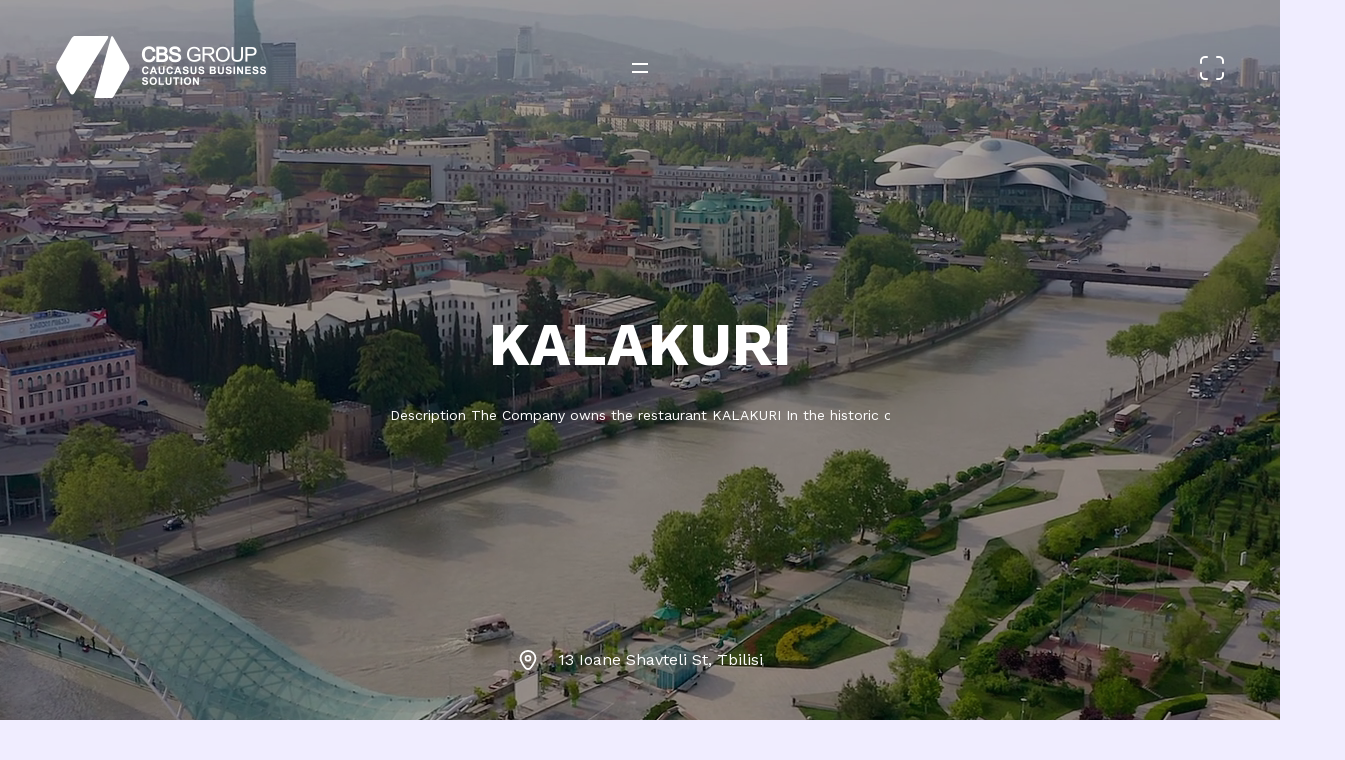

--- FILE ---
content_type: text/html; charset=UTF-8
request_url: https://cbsgroup.ge/company/kalakuri
body_size: 6467
content:
<!DOCTYPE html>
<html>
<head>
    <meta charset="utf-8">
    <meta http-equiv="X-UA-Compatible" content="IE=edge">
    <meta name="viewport" content="width=device-width, initial-scale=1, shrink-to-fit=no">
    <link rel="apple-touch-icon" sizes="180x180" href="https://cbsgroup.ge/assets/img/apple-touch-icon.png">
    <link rel="icon" type="image/png" sizes="32x32" href="https://cbsgroup.ge/assets/img/favicon-32x32.png">
    <link rel="icon" type="image/png" sizes="16x16" href="https://cbsgroup.ge/assets/img/favicon-16x16.png">
    <link rel="manifest" href="https://cbsgroup.ge/assets/img/site.webmanifest">
        <title>KALAKURI - CBSGROUP.GE</title>
    <meta name="keywords" content="KALAKURI">
    <meta name="description" content="Description The Company owns the restaurant KalaKuri In the historic center of the capital.">
    <link rel="canonical" href="https://cbsgroup.ge/company/kalakuri" />
    <meta itemprop="name" content="company - CBSGROUP.GE">
    <meta itemprop="description" content="Description The Company owns the restaurant KalaKuri In the historic center of the capital.">
    <meta itemprop="image" content="https://cbsgroup.ge/storage/upload/PxYWqXoNIkVtzjTdfNdye9IBALGz7Q5iC23ODgER.png">
    <meta property="fb:app_id" content="788287088369573" />
    <meta property="og:type" content="website" />
    <meta property="og:site_name" content="CBSGROUP.GE" />
    <meta property="og:url" content="https://cbsgroup.ge/company/kalakuri" />
    <meta property="og:title" content="KALAKURI - CBSGROUP.GE" />
    <meta property="og:description" content="" />
    <meta property="og:image" content="https://cbsgroup.ge/storage/upload/PxYWqXoNIkVtzjTdfNdye9IBALGz7Q5iC23ODgER.png" />
    <meta name="geo.region" content="GE-TB" />
    <meta name="geo.placename" content="Tbilisi" />
    <meta name="geo.position" content="41.726687;44.744868" />
    <meta name="ICBM" content="41.726687, 44.744868" />
    <link rel="apple-touch-icon" sizes="180x180" href="https://cbsgroup.ge/assets/img/apple-touch-icon.png">
    <link rel="icon" type="image/png" sizes="32x32" href="https://cbsgroup.ge/assets/img/favicon-32x32.png">
    <link rel="icon" type="image/png" sizes="16x16" href="https://cbsgroup.ge/assets/img/favicon-16x16.png">
    <link rel="manifest" href="https://cbsgroup.ge/assets/img/site.webmanifest">
    <meta name="msapplication-TileColor" content="#ffffff">
    <meta name="msapplication-TileImage" content="/ms-icon-144x144.png">
    <meta name="theme-color" content="#ffffff">
    <meta name="author" content="მაიგოუ - myGO">
    <meta name="copyright" content="www.mygo.ge">
    <link href="https://cbsgroup.ge/css/plugins.css" rel="stylesheet">
    <link href="https://cbsgroup.ge/css/style.css" rel="stylesheet">
</head>

<body>
<div class="rotation">
    <div class="rotation-description">
        <span class="rotation-description__icon"><i class="fas fa-mobile-alt"></i></span>
        <span class="rotation-description__text">Please Rotate your device to portrait mode!</span>
    </div>
</div>
<div class="cursor">
    <!-- start cursor-loader -->
    <div class="cursor-loader cursor-preloader">
        <svg class="cursor-loader__circle" width="52" height="52">
            <circle class="cursor-loader__circle--progress" cx="-24" cy="24" r="23" transform="rotate(-90)" />
            <circle class="cursor-loader__circle--bar" cx="-24" cy="24" r="23" transform="rotate(-90)" />
        </svg>
    </div>
    <!-- end cursor-loader -->
</div>


    <header class="header ">
        <div class="header-container">
            <div class="header-logo">
                <a class="header-logo__link" href="/" aria-label="Go to home">
                    <picture><source srcset="/storage/upload/aOu9kHeLBr3B7k8DgnpnY7LwekkPSqhFNQMQpb3m.png.webp" type="image/webp"><img src="/storage/upload/aOu9kHeLBr3B7k8DgnpnY7LwekkPSqhFNQMQpb3m.png" alt=""></picture>
                </a>
            </div>
            <div class="header-menu">
                <a class="header-menu__btn" href="#" aria-label="Open menu"><span></span><span></span></a>
            </div>
            <div class="header-nav">
                <div class="background-first"></div>
                <div class="background-last"></div>
                <nav class="nav">
                    <div class="container">
                        <div class="row">
                            <div class="col-md-12">
                                <ul class="nav-list">
                                    <li class="nav-item has-dropdown"><a class="nav-item__link " href="#" title="Who we are​">Who we are​ <i class="icofont-rounded-down"></i></a><ul><li class=""><a class="" href="https://cbsgroup.ge/our-approach" title="Our Approach​">Our Approach​</a></li><li class=""><a class="" href="https://cbsgroup.ge/corporate-responsibility" title="Corporate Responsibility">Corporate Responsibility</a></li><li class=""><a class="" href="https://cbsgroup.ge/news-room" title="News Room​">News Room​</a></li><li class=""><a class="" href="https://cbsgroup.ge/partner-companies-management" title="Management ​Team">Management ​Team</a></li><li class=""><a class="" href="https://cbsgroup.ge/careers" title="Careers">Careers</a></li></ul></li><li class="nav-item has-dropdown"><a class="nav-item__link " href="#" title="What we do">What we do <i class="icofont-rounded-down"></i></a><ul><li class=""><a class="" href="https://cbsgroup.ge/category/energy-field" title="Energy Field​">Energy Field​</a></li><li class=""><a class="" href="https://cbsgroup.ge/category/telecommunications" title="Telecommunications">Telecommunications</a></li><li class=""><a class="" href="https://cbsgroup.ge/category/entertainment" title="Entertainment​">Entertainment​</a></li><li class=""><a class="" href="https://cbsgroup.ge/category/public-transportation" title="Public Transportation">Public Transportation</a></li><li class=""><a class="" href="https://cbsgroup.ge/category/social-networking-service" title="Social Networking Service​">Social Networking Service​</a></li><li class=""><a class="" href="https://cbsgroup.ge/category/real-estate" title="Real Estate​">Real Estate​</a></li><li class=""><a class="" href="https://cbsgroup.ge/category/restaurant-business" title="Restaurant Business">Restaurant Business</a></li><li class=""><a class="" href="https://cbsgroup.ge/category/sea-port-business" title="Sea Port Business​">Sea Port Business​</a></li><li class=""><a class="" href="https://cbsgroup.ge/category/advertisement" title="Advertisement">Advertisement</a></li><li class=""><a class="" href="https://cbsgroup.ge/category/fishing-business" title="Fishing Business​">Fishing Business​</a></li><li class=""><a class="" href="https://cbsgroup.ge/category/agro-business" title="Agro Business​">Agro Business​</a></li><li class=""><a class="" href="https://cbsgroup.ge/category/financial-consulting" title="Financial Consulting​">Financial Consulting​</a></li><li class=""><a class="" href="https://cbsgroup.ge/category/alcoholic-beverages-production" title="Alcoholic Beverages Production">Alcoholic Beverages Production</a></li><li class=""><a class="" href="https://cbsgroup.ge/category/oil-business" title="Oil Business">Oil Business</a></li></ul></li><li class="nav-item has-dropdown"><a class="nav-item__link " href="#" title="What we have​">What we have​ <i class="icofont-rounded-down"></i></a><ul><li class=""><a class="" href="https://cbsgroup.ge/company/telasi" title="TELASI">TELASI</a></li><li class=""><a class="" href="https://cbsgroup.ge/company/tbilisi-energy" title="TBILISI ENERGY">TBILISI ENERGY</a></li><li class=""><a class="" href="https://cbsgroup.ge/company/telmico" title="TELMICO">TELMICO</a></li><li class=""><a class="" href="https://cbsgroup.ge/company/Cellfie-Mobile" title="Cellfie Mobile">Cellfie Mobile</a></li><li class=""><a class="" href="https://cbsgroup.ge/company/georgian-service-network" title="GEORGIAN SERVICE NETWORK">GEORGIAN SERVICE NETWORK</a></li><li class=""><a class="" href="https://cbsgroup.ge/company/georgian-national-lottery" title="GEORGIAN NATIONAL LOTTERY​">GEORGIAN NATIONAL LOTTERY​</a></li><li class=""><a class="" href="https://cbsgroup.ge/company/tbilisi-minibus" title="TBILISI MINIBUS">TBILISI MINIBUS</a></li><li class=""><a class="" href="https://cbsgroup.ge/company/feedc" title="FEEDC">FEEDC</a></li><li class=""><a class="" href="https://cbsgroup.ge/company/elephant" title="ELEPHANT">ELEPHANT</a></li><li class=""><a class="" href="https://cbsgroup.ge/company/geofish-company" title="GEOFISH COMPANY">GEOFISH COMPANY</a></li><li class=""><a class="" href="https://cbsgroup.ge/company/agro-holding-four-season" title="AGRO HOLDING FOUR SEASON​">AGRO HOLDING FOUR SEASON​</a></li><li class=""><a class="" href="https://cbsgroup.ge/company/tbilisi-mall" title="TBILISI MALL">TBILISI MALL</a></li><li class=""><a class="" href="https://cbsgroup.ge/company/kalakuri" title="KALAKURI">KALAKURI</a></li><li class=""><a class="" href="https://cbsgroup.ge/company/marnaveli" title="MARNAVELI">MARNAVELI</a></li><li class=""><a class="" href="https://cbsgroup.ge/company/mziuri-tennis-courts" title="MZIURI TENNIS COURTS">MZIURI TENNIS COURTS</a></li><li class=""><a class="" href="https://cbsgroup.ge/company/supsa-sea-port" title="SUPSA SEA PORT">SUPSA SEA PORT</a></li><li class=""><a class="" href="https://cbsgroup.ge/company/cross-border-trade" title="CROSS BORDER TRADE">CROSS BORDER TRADE</a></li><li class=""><a class="" href="https://cbsgroup.ge/company/tuv-rheinland" title="TÜV RHEINLAND">TÜV RHEINLAND</a></li></ul></li><li class="nav-item "><a class="nav-item__link " href="https://cbsgroup.ge/contact-us" title="Contact Us​">Contact Us​</a></li><li class="nav-item "><a class="nav-item__link " href="https://cbsgroup.ge/who-we-help" title="Who we help​">Who we help​</a></li>                                </ul>
                            </div>
                        </div>
                    </div>
                    <div class="svg-figure">

                        <div class="video-svg">

                            <svg xmlns="http://www.w3.org/2000/svg" version="1.0" width="1900.000000pt" height="800.000000pt" viewBox="0 0 1900.000000 800.000000" preserveAspectRatio="xMidYMid meet">

                                <g transform="translate(0.000000,800.000000) scale(0.100000,-0.100000)" fill="#271c53" stroke="none">
                                    <path d="M0 4000 l0 -4000 9500 0 9500 0 0 4000 0 4000 -9500 0 -9500 0 0 -4000z m3798 3239 c313 -22 606 -77 867 -164 391 -129 665 -293 930 -559 197 -197 319 -379 425 -629 64 -151 117 -324 104 -337 -9 -9 -1396 -572 -1399 -567 -1 1 -19 60 -39 131 -92 324 -230 550 -413 674 -217 147 -487 210 -818 191 -647 -38 -1094 -475 -1245 -1218 -36 -180 -51 -326 -57 -576 -27 -1149 332 -1806 1075 -1966 140 -30 420 -37 561 -15 200 32 392 114 539 232 185 148 317 366 396 653 14 52 27 95 29 97 4 5 1445 -401 1452 -408 8 -8 -71 -248 -121 -365 -280 -668 -801 -1131 -1514 -1347 -622 -187 -1442 -191 -2072 -10 -776 222 -1372 734 -1693 1452 -225 503 -330 1142 -296 1801 31 612 147 1080 372 1511 334 636 889 1082 1612 1295 376 110 859 156 1305 124z m12502 -9 c601 -60 1090 -214 1535 -485 209 -127 431 -302 593 -467 l74 -75 -377 -504 c-208 -277 -383 -510 -391 -518 -11 -12 -29 1 -119 87 -424 405 -859 626 -1395 709 -166 26 -634 26 -770 0 -392 -75 -590 -266 -578 -555 7 -172 95 -285 299 -385 189 -92 241 -107 999 -277 581 -130 750 -173 949 -239 611 -205 994 -495 1181 -894 90 -192 130 -373 137 -628 18 -586 -153 -1033 -539 -1405 -269 -260 -626 -445 -1078 -559 -847 -214 -1969 -119 -2804 237 -393 167 -778 420 -1028 674 l-77 79 375 520 c207 286 382 528 389 538 12 17 20 11 101 -74 393 -408 1008 -713 1635 -811 196 -30 628 -33 784 -4 353 64 531 199 582 440 50 238 -78 441 -347 550 -136 55 -229 79 -895 227 -786 174 -992 231 -1284 356 -310 132 -485 247 -666 434 -180 186 -280 363 -339 599 -84 331 -69 712 40 1039 207 618 774 1091 1549 1291 222 58 468 96 740 114 104 7 616 -3 725 -14z m-5790 -94 c630 -68 1044 -223 1335 -498 231 -218 370 -498 421 -843 22 -154 22 -430 0 -560 -77 -435 -318 -766 -695 -955 -100 -50 -283 -112 -401 -136 -85 -17 -125 -34 -81 -34 47 0 274 -52 378 -86 249 -83 415 -182 578 -348 200 -201 310 -408 372 -696 14 -69 18 -130 18 -320 0 -205 -3 -249 -23 -348 -58 -287 -173 -516 -355 -708 -285 -301 -671 -471 -1261 -556 -150 -22 -164 -22 -1933 -25 l-1783 -4 0 3071 0 3071 1638 -4 c1450 -3 1655 -6 1792 -21z"/>
                                    <path d="M8640 5316 l0 -666 638 0 c374 0 671 4 719 10 442 56 660 292 640 695 -17 341 -196 527 -577 601 -72 14 -187 17 -752 21 l-668 5 0 -666z"/>
                                    <path d="M8640 2825 l0 -676 763 4 c828 4 807 2 980 62 277 95 434 346 413 660 -22 339 -206 528 -586 601 -73 14 -194 17 -827 21 l-743 5 0 -677z"/>
                                </g>
                            </svg>

                            <div class="p-pageHeader_home__video u-videoWrapper" xmlns="http://www.w3.org/1999/xhtml">
                                <video  loop="loop" muted="muted" autoplay><source src="https://cbsgroup.ge/assets/img/1072208588-hd.mp4" type="video/mp4"></video>


                            </div>
                        </div>
                        <!-- /.video-svg -->



















                    </div>
                    <!-- /.svg-figure -->
                    <h3 class="second">GROUP</h3>
                </nav>
            </div>
            <div class="header-fullscreen">
                <a class="header-fullscreen__btn" href="#" aria-label="Full-screen mode">
                    <span class="fullscreen--active"><svg xmlns="http://www.w3.org/2000/svg" viewBox="0 0 24 24"><path d="M19 24h-2a1 1 0 010-2h2a3 3 0 003-3v-2a1 1 0 012 0v2a5.006 5.006 0 01-5 5zM1 8a1 1 0 01-1-1V5a5.006 5.006 0 015-5h2a1 1 0 010 2H5a3 3 0 00-3 3v2a1 1 0 01-1 1zm6 16H5a5.006 5.006 0 01-5-5v-2a1 1 0 012 0v2a3 3 0 003 3h2a1 1 0 010 2zM23 8a1 1 0 01-1-1V5a3 3 0 00-3-3h-2a1 1 0 010-2h2a5.006 5.006 0 015 5v2a1 1 0 01-1 1z" /></svg></span>
                    <span class="fullscreen--disable"><svg xmlns="http://www.w3.org/2000/svg" viewBox="0 0 24 24"><path d="M7 0a1 1 0 00-1 1v2a3 3 0 01-3 3H1a1 1 0 000 2h2a5.006 5.006 0 005-5V1a1 1 0 00-1-1zm16 16h-2a5.006 5.006 0 00-5 5v2a1 1 0 002 0v-2a3 3 0 013-3h2a1 1 0 000-2zm-2-8h2a1 1 0 000-2h-2a3 3 0 01-3-3V1a1 1 0 00-2 0v2a5.006 5.006 0 005 5zM3 16H1a1 1 0 000 2h2a3 3 0 013 3v2a1 1 0 002 0v-2a5.006 5.006 0 00-5-5z" /></svg></span>
                </a>



            </div>
        </div>
    </header>
    <section class="video"><div class="slide-content" data-swiper-parallax="33%"> <div class="slide-media"><video src="/storage/upload/hnsCqmjQ7ovvB7mHvK4WZLXaNwBjs9VocwX7JMpu.mp4" class="video" playsinline="" autoplay="" muted="" playi="" loop="" id="episoda-audio-bg"></video></div><div class="slide-label"><a class="slide-label__title text-wrap" href="#"><span>KALAKURI</span></a><p class="slide-label__category"><span class="text-wrap"><span>Description The Company owns the restaurant KALAKURI In the historic center of the capital.</span></span></p></div></div><div class="video-info"><ul><li><a href="#"><svg xmlns="http://www.w3.org/2000/svg" viewBox="0 0 24 24"><path d="M12 6a4 4 0 104 4 4 4 0 00-4-4zm0 6a2 2 0 112-2 2 2 0 01-2 2z"></path><path d="M12 24a5.271 5.271 0 01-4.311-2.2c-3.811-5.257-5.744-9.209-5.744-11.747a10.055 10.055 0 0120.11 0c0 2.538-1.933 6.49-5.744 11.747A5.271 5.271 0 0112 24zm0-21.819a7.883 7.883 0 00-7.874 7.874c0 2.01 1.893 5.727 5.329 10.466a3.145 3.145 0 005.09 0c3.436-4.739 5.329-8.456 5.329-10.466A7.883 7.883 0 0012 2.181z"></path></svg><span>13 Ioane Shavteli St, Tbilisi</span></a></li>   </ul></div></section><div class="section about-us about-us-full"><div class="container"><div class="row"><div class="col-md-6"><div class="about-us__img"><figure><picture><source srcset="/storage/upload/QGkdB0vH6Qk4OGyYA8lAJ5jMZamRe1ydVOfc1Cca.png" type="image/webp"><img src="/storage/upload/QGkdB0vH6Qk4OGyYA8lAJ5jMZamRe1ydVOfc1Cca.png" alt=""></picture></figure><figure><picture><source srcset="/storage/upload/PxYWqXoNIkVtzjTdfNdye9IBALGz7Q5iC23ODgER.png" type="image/webp"><img src="/storage/upload/PxYWqXoNIkVtzjTdfNdye9IBALGz7Q5iC23ODgER.png" alt=""></picture></figure></div></div><div class="col-md-6"><div class="about-us__text"><h1>About Company</h1><p>Description The Company owns the restaurant KalaKuri In the historic center of the capital. The complex is located among cultural monuments and has one of the best views of the city: to the President&#39;s Palace, Rike Park and Anchiskhati church. This part of Tbilisi is the most popular touristic and historic destinations. Name: European Restaurant Kalakuri Address: Tbilisi, Old Tbilisi, Shavteli Street N 13. Land Area: 1800 sq. M. Built-up area: 3075.65 sq. M. number of floors: 3. Ground floor: Night Club Second Floor: Restaurant Third Floor: Lounge bar with terrace. </p></div></div></div></div></div><section class="three"><div class="three-item bg-it" data-color="#302266" style="background: rgb(48, 34, 102);"><h3></h3><span></span></div><div class="three-item bg-it" data-color="#271c53" style="background: rgb(39, 28, 83);"><h3></h3><span></span></div><div class="three-item bg-it" data-color="#1e1640" style="background: rgb(30, 22, 64);"><h3></h3><span></span></div></section><section class="section blog" id="gallery"><div class="container"><div class="row"><div class="col-md-12"><div class="blog-title"><h1>Photo Gallery</h1><ul><li class="swiper-btn-prev"><svg xmlns="http://www.w3.org/2000/svg" width="792" height="792" viewBox="0 0 792 792"><pathd="M617.9 370.9L221.5 9.7c-13-12.9-34.1-12.9-47.1 0 -13 12.9-13 33.9 0 46.9l372.4 339.4L174.4 735.5c-13 12.9-13 33.9 0 46.9s34.1 12.9 47.1 0l396.3-361.2c6.9-6.9 9.9-16 9.4-25.1C627.8 387 624.8 377.8 617.9 370.9z"/></svg></li><li class="swiper-btn-next"><svg xmlns="http://www.w3.org/2000/svg" width="792" height="792" viewBox="0 0 792 792"><pathd="M617.9 370.9L221.5 9.7c-13-12.9-34.1-12.9-47.1 0 -13 12.9-13 33.9 0 46.9l372.4 339.4L174.4 735.5c-13 12.9-13 33.9 0 46.9s34.1 12.9 47.1 0l396.3-361.2c6.9-6.9 9.9-16 9.4-25.1C627.8 387 624.8 377.8 617.9 370.9z"/></svg></li></ul></div></div><div class="col-md-12"><div class="swiper-container blog" id="blog"><div class="swiper-wrapper"><div class="swiper-slide"><div class="blog-item  big-item  wow fadeInUp" data-wow-duration="0.15" data-wow-delay="0.1s"><div class="blur-img" style="background:url('/storage/upload/Q8k8kCvFIPVTTHjbEHX0ypEgOfxBLiDsWS3urzSP.png')"></div><a href="/storage/upload/Q8k8kCvFIPVTTHjbEHX0ypEgOfxBLiDsWS3urzSP.png" data-fancybox="gallery"><figure><picture><source srcset="/storage/upload/Q8k8kCvFIPVTTHjbEHX0ypEgOfxBLiDsWS3urzSP.png.webp" type="image/webp" /><img src="/storage/upload/Q8k8kCvFIPVTTHjbEHX0ypEgOfxBLiDsWS3urzSP.png" alt="" /></picture></figure></a></div><div class="blog-item  wow fadeInUp" data-wow-duration="0.15" data-wow-delay="0.1s"><div class="blur-img" style="background:url('/storage/upload/nIl3VrKp0pQRX8oR08raWWHTTHknRYo89h2l5OE9.png')"></div><a href="/storage/upload/nIl3VrKp0pQRX8oR08raWWHTTHknRYo89h2l5OE9.png" data-fancybox="gallery"><figure><picture><source srcset="/storage/upload/nIl3VrKp0pQRX8oR08raWWHTTHknRYo89h2l5OE9.png.webp" type="image/webp" /><img src="/storage/upload/nIl3VrKp0pQRX8oR08raWWHTTHknRYo89h2l5OE9.png" alt="" /></picture></figure></a></div><div class="blog-item  wow fadeInUp" data-wow-duration="0.15" data-wow-delay="0.1s"><div class="blur-img" style="background:url('/storage/upload/sL2uLkEYXaRKiWMjgSUXXzGtgTBwQBWN07eRqJAy.png')"></div><a href="/storage/upload/sL2uLkEYXaRKiWMjgSUXXzGtgTBwQBWN07eRqJAy.png" data-fancybox="gallery"><figure><picture><source srcset="/storage/upload/sL2uLkEYXaRKiWMjgSUXXzGtgTBwQBWN07eRqJAy.png.webp" type="image/webp" /><img src="/storage/upload/sL2uLkEYXaRKiWMjgSUXXzGtgTBwQBWN07eRqJAy.png" alt="" /></picture></figure></a></div><div class="blog-item  wow fadeInUp" data-wow-duration="0.15" data-wow-delay="0.1s"><div class="blur-img" style="background:url('/storage/upload/WFmjXezn4LQesqXdO2sk9ygzQJA3KyDnbn63lqGu.png')"></div><a href="/storage/upload/WFmjXezn4LQesqXdO2sk9ygzQJA3KyDnbn63lqGu.png" data-fancybox="gallery"><figure><picture><source srcset="/storage/upload/WFmjXezn4LQesqXdO2sk9ygzQJA3KyDnbn63lqGu.png.webp" type="image/webp" /><img src="/storage/upload/WFmjXezn4LQesqXdO2sk9ygzQJA3KyDnbn63lqGu.png" alt="" /></picture></figure></a></div></div></div></div></div></div></div></section><section class="section blog" id="mob_gallery"><div class="container"><div class="row"><div class="col-md-12"><div class="blog-title"><h1>Photo Gallery</h1><ul><li class="swiper-btn-prev"><svg xmlns="http://www.w3.org/2000/svg" width="792" height="792" viewBox="0 0 792 792"><pathd="M617.9 370.9L221.5 9.7c-13-12.9-34.1-12.9-47.1 0 -13 12.9-13 33.9 0 46.9l372.4 339.4L174.4 735.5c-13 12.9-13 33.9 0 46.9s34.1 12.9 47.1 0l396.3-361.2c6.9-6.9 9.9-16 9.4-25.1C627.8 387 624.8 377.8 617.9 370.9z"/></svg></li><li class="swiper-btn-next"><svg xmlns="http://www.w3.org/2000/svg" width="792" height="792" viewBox="0 0 792 792"><pathd="M617.9 370.9L221.5 9.7c-13-12.9-34.1-12.9-47.1 0 -13 12.9-13 33.9 0 46.9l372.4 339.4L174.4 735.5c-13 12.9-13 33.9 0 46.9s34.1 12.9 47.1 0l396.3-361.2c6.9-6.9 9.9-16 9.4-25.1C627.8 387 624.8 377.8 617.9 370.9z"/></svg></li></ul></div></div><div class="col-md-12"><div class="swiper-container blog" id="blog"><div class="swiper-wrapper"><div class="swiper-slide"><div class="blog-item"><a href="/storage/upload/Q8k8kCvFIPVTTHjbEHX0ypEgOfxBLiDsWS3urzSP.png" data-fancybox="gallery"><figure><picture><source srcset="/storage/upload/Q8k8kCvFIPVTTHjbEHX0ypEgOfxBLiDsWS3urzSP.png.webp" type="image/webp" /><img src="/storage/upload/Q8k8kCvFIPVTTHjbEHX0ypEgOfxBLiDsWS3urzSP.png" alt="" /></picture></figure></a></div></div><div class="swiper-slide"><div class="blog-item"><a href="/storage/upload/nIl3VrKp0pQRX8oR08raWWHTTHknRYo89h2l5OE9.png" data-fancybox="gallery"><figure><picture><source srcset="/storage/upload/nIl3VrKp0pQRX8oR08raWWHTTHknRYo89h2l5OE9.png.webp" type="image/webp" /><img src="/storage/upload/nIl3VrKp0pQRX8oR08raWWHTTHknRYo89h2l5OE9.png" alt="" /></picture></figure></a></div></div><div class="swiper-slide"><div class="blog-item"><a href="/storage/upload/sL2uLkEYXaRKiWMjgSUXXzGtgTBwQBWN07eRqJAy.png" data-fancybox="gallery"><figure><picture><source srcset="/storage/upload/sL2uLkEYXaRKiWMjgSUXXzGtgTBwQBWN07eRqJAy.png.webp" type="image/webp" /><img src="/storage/upload/sL2uLkEYXaRKiWMjgSUXXzGtgTBwQBWN07eRqJAy.png" alt="" /></picture></figure></a></div></div><div class="swiper-slide"><div class="blog-item"><a href="/storage/upload/WFmjXezn4LQesqXdO2sk9ygzQJA3KyDnbn63lqGu.png" data-fancybox="gallery"><figure><picture><source srcset="/storage/upload/WFmjXezn4LQesqXdO2sk9ygzQJA3KyDnbn63lqGu.png.webp" type="image/webp" /><img src="/storage/upload/WFmjXezn4LQesqXdO2sk9ygzQJA3KyDnbn63lqGu.png" alt="" /></picture></figure></a></div></div></div></div></div></div></div></section>
<footer class="footer-v2">
    <div class="row footer-content">
        <div class="col-lg-6">
            <div class="ft-widget-one">
                <div class="ft-widget-one-content">
                    <div class="footer-logo">
                        <picture><source srcset="/storage/upload/aOu9kHeLBr3B7k8DgnpnY7LwekkPSqhFNQMQpb3m.png.webp" type="image/webp"><img src="/storage/upload/aOu9kHeLBr3B7k8DgnpnY7LwekkPSqhFNQMQpb3m.png" alt=""></picture>
                    </div>
                    <!-- /.footer-logo -->
                    <div class="ft-newsletter">
                        <span>Follow Us</span>
                        <form>
                            <input type="email" name="email" placeholder="Your Email">
                            <button type="submit"> <svg xmlns="http://www.w3.org/2000/svg" viewBox="0 0 24 24">
                                    <path d="M7 24a1 1 0 01-.707-1.707l8.172-8.172a3 3 0 000-4.242L6.293 1.707A1 1 0 017.707.293l8.172 8.172a5.005 5.005 0 010 7.07l-8.172 8.172A1 1 0 017 24z"></path>
                                </svg></button>
                        </form>
                        <p class="copyright-text">© 2021. <a href="www.mygo.ge">created by myGO</a></p>
                    </div>
                    <!--ft-newslettere end-->
                </div>
            </div>
            <!--ft-widget-one end-->
        </div>
        <div class="col-lg-6  order-lg-last order-md-first order-sm-
    first">
            <div class="fl-widget-two">
                <div class="fl-widget-two-content wow fadeInUp" data-wow-duration="1000ms" data-wow-delay="0ms" style="visibility: visible; animation-duration: 1000ms; animation-delay: 0ms; animation-name: Db;">
                    <span>
                        <svg xmlns="http://www.w3.org/2000/svg" viewBox="0 0 24 24">
                            <path d="M12 6a4 4 0 104 4 4 4 0 00-4-4zm0 6a2 2 0 112-2 2 2 0 01-2 2z"></path>
                            <path d="M12 24a5.271 5.271 0 01-4.311-2.2c-3.811-5.257-5.744-9.209-5.744-11.747a10.055 10.055 0 0120.11 0c0 2.538-1.933 6.49-5.744 11.747A5.271 5.271 0 0112 24zm0-21.819a7.883 7.883 0 00-7.874 7.874c0 2.01 1.893 5.727 5.329 10.466a3.145 3.145 0 005.09 0c3.436-4.739 5.329-8.456 5.329-10.466A7.883 7.883 0 0012 2.181z"></path>
                            </svg>
                       Our Address</span>
                    <h2>Axis Towers Business Center 37m Ilia Chavchavadze Avenue, 14th floor,Tbilisi 0179</h2>

                    <ul class="ft-links-mile">
                        <li class="nav-item "><a class=" " href="https://cbsgroup.ge/home" title="Home Page">Home Page</a></li>                    </ul>
                    <!--ft-links-mile end-->




                </div>
                <!--fl-widget-two-content end-->
            </div>
            <!--fl-widget-two end-->
        </div>
    </div>
</footer>

<script src="https://cbsgroup.ge/js/jquery.js"></script>
<script src="https://cbsgroup.ge/js/bootstrap.min.js"></script>
<script src="https://cbsgroup.ge/js/swiper.min.js"></script>
<script src="https://cbsgroup.ge/js/select2.min.js"></script>
<script src="https://cbsgroup.ge/js/wow.min.js"></script>
<script src="https://cbsgroup.ge/js/plugins.js"></script>
<script src="https://cdnjs.cloudflare.com/ajax/libs/fancybox/3.5.7/jquery.fancybox.min.js"></script>
<script src="https://cbsgroup.ge/js/scripts.min.js"></script>
<script>
    $(".select").select2();
</script>
<script>
    new WOW().init();
    $('body').on('click touchstart', function() {
        const videoElement = document.querySelector('episoda-audio-bg');
        if (videoElement.playing) {
            // video is already playing so do nothing
        } else {
            videoElement.play();
        }
    });
    $('body').on('click touchstart', function() {
        const videoElement = document.getElementById('episoda-audio-bg');
        if (videoElement.playing) {
            // video is already playing so do nothing
        } else {
            videoElement.play();
        }
    });
</script>
</body>

</html>

--- FILE ---
content_type: text/css
request_url: https://cbsgroup.ge/css/style.css
body_size: 17842
content:
@import url("https://fonts.googleapis.com/css2?family=Work+Sans:wght@700&display=swap");
@import url("https://fonts.googleapis.com/css2?family=Work+Sans:wght@400;700&display=swap");

html,
body,
div,
span,
applet,
object,
iframe,
h1,
h2,
h3,
h4,
h5,
h6,
p,
blockquote,
pre,
a,
abbr,
acronym,
address,
big,
cite,
code,
del,
dfn,
em,
img,
ins,
kbd,
q,
s,
samp,
small,
strike,
strong,
sub,
sup,
tt,
var,
b,
u,
i,
center,
dl,
dt,
dd,
ol,
ul,
li,
fieldset,
form,
label,
legend,
table,
caption,
tbody,
tfoot,
thead,
tr,
th,
td,
article,
aside,
canvas,
details,
embed,
figure,
figcaption,
footer,
header,
hgroup,
menu,
nav,
output,
ruby,
section,
summary,
time,
mark,
audio,
video {
  margin: 0;
  padding: 0;
  border: 0;
  font-size: 100%;
  font: inherit;
  vertical-align: baseline;
}

/* HTML5 display-role reset for older browsers */

article,
aside,
details,
figcaption,
figure,
footer,
header,
hgroup,
menu,
nav,
section {
  display: block;
}

body {
  line-height: 1;
}

ol,
ul {
  list-style: none;
}

blockquote,
q {
  quotes: none;
}

blockquote:before,
blockquote:after {
  content: "";
  content: none;
}

q:before,
q:after {
  content: "";
  content: none;
}

table {
  border-collapse: collapse;
  border-spacing: 0;
}

@font-face {
  font-family: "HelveticaNeueLTGEO-55Roman";
  src: url("../assets/fonts/HelveticaNeueLTGEO-55Roman.woff") format("truetype");
  font-weight: normal;
  font-style: normal;
}

@font-face {
  font-family: "Firago-Regular";
  src: url("../assets/fonts/FiraGO-Regular-4018139.ttf") format("truetype");
  font-weight: normal;
  font-style: normal;
}

@font-face {
  font-family: "FiraGO-Bold";
  src: url("../assets/fonts/FiraGO-SemiBoldf.woff") format("woff");
  font-weight: normal;
  font-style: normal;
}

.header-fullscreen ul li a,
.work-carousel.light .activeslide,
.work-carousel.light .totalslide,
.news-block .lower-content h3 {
  font-family: "FiraGO-Bold";
}

.about-us__text .read-more,
.service-single-item .content .title {
  font-family: "Work Sans", sans-serif;
}

body {
  font-family: "Work Sans", sans-serif;
}

h1,
h2,
h3,
h4,
h5,
h6 {
  font-family: "Work Sans", sans-serif !important;
  font-weight: bold;
}

.about-us__img figure img,
.service-single-item img,
.team-full__img img {
  width: 100%;
  height: 100%;
  object-fit: cover;
}

.section,
.service-dispaly-section,
.about-us__img,
.about-us__text,
.about-us__text h1,
.about-us__text p,
.service-single-item,
.service-single-item img,
.service-title,
.service-title h1,
.header-full,
.team,
.team-full,
.team-textit,
.team-textit h2,
.team-textit p,
.what-we-do__title,
.what-we-do__title h1,
.company-item,
.company-item figure,
.video,
.video-info,
.video-info ul,
.three,
.blog {
  width: 100%;
  float: left;
}

.about-us__text .read-more {
  padding: 16px 30px;
  font-size: 13px;
}

h1 {
  font-size: 21px;
}

h2 {
  font-size: 18px;
}

h3 {
  font-size: 16px;
}

h4 {
  font-size: 14px;
}

button,
input,
textarea,
select {
  border: none;
  outline: none;
  background: none;
}

button:focus,
select:focus,
span:focus {
  outline: none;
  text-decoration: none;
}

a:hover {
  text-decoration: none;
}

body {
  font-size: 13px;
  background: #f0edff !important;
  overflow-x: hidden;
}

.container {
  max-width: 1300px;
}

.select2-results__options {
  /* Track */
  /* Handle */
  /* Handle on hover */
}

.select2-results__options::-webkit-scrollbar {
  width: 3px;
}

.select2-results__options::-webkit-scrollbar-track {
  background: #f2f2f2;
}

.select2-results__options::-webkit-scrollbar-thumb {
  background: #324b4a;
}

.select2-results__options::-webkit-scrollbar-thumb:hover {
  background: #271c53;
}

.select2-dropdown {
  border: 2px solid #fafafa !important;
}

video {
  height: auto;
  width: 100%;
}

img {
  height: 100%;
  width: 100%;
  -o-object-fit: cover;
  object-fit: cover;
}

.vh-50 {
  max-height: 50vh !important;
}

.vh-75 {
  max-height: 75vh !important;
}

.vh-100 {
  max-height: 100vh !important;
}

.hidden {
  visibility: hidden !important;
}

.hero {
  overflow: hidden;
  position: relative;
}

.hero .parallax {
  position: absolute !important;
}

.hero video {
  background-size: cover;
  min-height: 100%;
  min-width: 100%;
  height: auto;
  width: auto;
  position: absolute;
  top: 50%;
  left: 50%;
  -webkit-transform: translate(-50%, -50%);
  -ms-transform: translate(-50%, -50%);
  transform: translate(-50%, -50%);
}

.col-lg-12.px-0 .reveal {
  -webkit-clip-path: inset(0px 0px 0px 0px);
  clip-path: inset(0px 0px 0px 0px);
}

.row .row {
  padding: 0;
}

.row.row-padding {
  padding-top: 16rem;
  padding-bottom: 8rem;
}

.row.padding-top {
  padding-top: 8rem;
}

.row.padding-bottom {
  padding-bottom: 8rem;
}

.margin-bottom--64 {
  margin-bottom: 4rem;
}

.main-content {
  position: relative;
  padding-bottom: 7.5rem;
}

.main-content .owl-carousel .owl-nav {
  display: -webkit-box;
  display: -webkit-flex;
  display: -ms-flexbox;
  display: flex;
  -webkit-box-pack: justify;
  -webkit-justify-content: space-between;
  -ms-flex-pack: justify;
  justify-content: space-between;
  margin-top: 1.5rem;
  padding: 0;
  pointer-events: none;
}

.main-content .owl-carousel .owl-nav .owl-prev,
.main-content .owl-carousel .owl-nav .owl-next {
  font-size: 0.875rem;
  color: #fff;
  border: 2px solid #ffffff26;
  border-radius: 50%;
  display: -webkit-box;
  display: -webkit-flex;
  display: -ms-flexbox;
  display: flex;
  -webkit-box-align: center;
  -webkit-align-items: center;
  -ms-flex-align: center;
  align-items: center;
  -webkit-box-pack: center;
  -webkit-justify-content: center;
  -ms-flex-pack: center;
  justify-content: center;
  background: transparent;
  pointer-events: all;
  height: 48px;
  width: 48px;
  -webkit-transition: border 0.75s cubic-bezier(1, 0, 0.25, 1), -webkit-transform 0.75s cubic-bezier(1, 0, 0.25, 1);
  transition: border 0.75s cubic-bezier(1, 0, 0.25, 1), -webkit-transform 0.75s cubic-bezier(1, 0, 0.25, 1);
  -o-transition: border 0.75s cubic-bezier(1, 0, 0.25, 1), transform 0.75s cubic-bezier(1, 0, 0.25, 1);
  transition: border 0.75s cubic-bezier(1, 0, 0.25, 1), transform 0.75s cubic-bezier(1, 0, 0.25, 1);
  transition: border 0.75s cubic-bezier(1, 0, 0.25, 1), transform 0.75s cubic-bezier(1, 0, 0.25, 1), -webkit-transform 0.75s cubic-bezier(1, 0, 0.25, 1);
}

.main-content .owl-carousel .owl-nav .owl-prev i,
.main-content .owl-carousel .owl-nav .owl-next i {
  -webkit-transition: -webkit-transform 0.75s cubic-bezier(1, 0, 0.25, 1);
  transition: -webkit-transform 0.75s cubic-bezier(1, 0, 0.25, 1);
  -o-transition: transform 0.75s cubic-bezier(1, 0, 0.25, 1);
  transition: transform 0.75s cubic-bezier(1, 0, 0.25, 1);
  transition: transform 0.75s cubic-bezier(1, 0, 0.25, 1), -webkit-transform 0.75s cubic-bezier(1, 0, 0.25, 1);
}

.main-content .owl-carousel .owl-nav .owl-prev {
  -webkit-transform: translateX(16px);
  -ms-transform: translateX(16px);
  transform: translateX(16px);
}

.main-content .owl-carousel .owl-nav .owl-prev i {
  -webkit-transform: translateX(8px);
  -ms-transform: translateX(8px);
  transform: translateX(8px);
}

.main-content .owl-carousel .owl-nav .owl-prev:hover i {
  -webkit-transform: translateX(0px);
  -ms-transform: translateX(0px);
  transform: translateX(0px);
}

.main-content .owl-carousel .owl-nav .owl-prev:hover {
  -webkit-transform: translateX(0px);
  -ms-transform: translateX(0px);
  transform: translateX(0px);
}

.main-content .owl-carousel .owl-nav .owl-next {
  -webkit-transform: translateX(-16px);
  -ms-transform: translateX(-16px);
  transform: translateX(-16px);
}

.main-content .owl-carousel .owl-nav .owl-next i {
  -webkit-transform: translateX(-8px);
  -ms-transform: translateX(-8px);
  transform: translateX(-8px);
}

.main-content .owl-carousel .owl-nav .owl-next:hover i {
  -webkit-transform: translateX(0px);
  -ms-transform: translateX(0px);
  transform: translateX(0px);
}

.main-content .owl-carousel .owl-nav .owl-next:hover {
  -webkit-transform: translateX(0px);
  -ms-transform: translateX(0px);
  transform: translateX(0px);
}

.main-content .owl-carousel .owl-nav .owl-prev:hover,
.main-content .owl-carousel .owl-nav .owl-next:hover {
  border-color: #fff;
}

.main-content .owl-carousel .owl-nav button.disabled {
  opacity: 0.75;
}

.main-content .row--white .owl-carousel .owl-nav button:hover {
  color: #0b0b0c;
  border-color: #0b0b0c;
}

.button {
  font-size: 0.875rem;
  font-weight: 600;
  color: #0b0b0c;
  background: #fff;
  border: none;
  border-radius: 50px;
  display: -webkit-box;
  display: -webkit-flex;
  display: -ms-flexbox;
  display: flex;
  -webkit-box-align: center;
  -webkit-align-items: center;
  -ms-flex-align: center;
  align-items: center;
  padding: 0.75rem 1.5rem;
}

.button:hover {
  color: #0b0b0c;
}

.preview-video {
  display: -webkit-box;
  display: -webkit-flex;
  display: -ms-flexbox;
  display: flex;
  background-size: cover;
  background-position: center center;
  background-repeat: no-repeat;
  overflow: hidden;
  position: absolute;
  height: 100%;
  width: 100%;
}

.work .preview-video video {
  position: absolute;
  top: 50%;
  -webkit-transform: translateY(-50%);
  -ms-transform: translateY(-50%);
  transform: translateY(-50%);
  z-index: 2;
}

.image,
.preview-image {
  background-position: center;
  background-repeat: no-repeat;
  background-size: cover;
  position: absolute;
  top: 0;
  left: 0;
  height: 100%;
  width: 100%;
}

.background-last,
.background-first {
  position: absolute;
  height: 100vh;
  width: 100%;
  z-index: 3;
}

.background-last {
  background-color: #271c53;
}

.background-first {
  background-color: #271c53;
}

.title {
  font-size: 3.25rem;
  font-weight: 700;
  color: #fff;
  width: 100%;
}

.title--small {
  font-size: 2.75rem;
  font-weight: 600;
}

.subtitle {
  font-size: 0.875rem !important;
  font-weight: 500 !important;
  color: #fff !important;
  margin-bottom: 0;
  width: 35%;
}

.social {
  display: -webkit-box;
  display: -webkit-flex;
  display: -ms-flexbox;
  display: flex;
  -webkit-flex-wrap: wrap;
  -ms-flex-wrap: wrap;
  flex-wrap: wrap;
  padding-left: 0;
  margin-bottom: 0;
  list-style: none;
}

.social-item {
  margin-bottom: 0;
}

.social-item:not(:last-child) {
  margin-right: 0.5rem;
}

.social-item__link {
  font-size: 0.75rem;
  font-weight: 500;
  line-height: 1rem;
  display: -webkit-box;
  display: -webkit-flex;
  display: -ms-flexbox;
  display: flex;
  color: #fff;
  padding: 0.25rem 0.5rem;
  position: relative;
  -webkit-transform: scale(1);
  -ms-transform: scale(1);
  transform: scale(1);
  -webkit-transition: all 1s ease;
  -o-transition: all 1s ease;
  transition: all 1s ease;
}

.social-item__link:hover {
  color: #fff;
  -webkit-transform: scale(0.85);
  -ms-transform: scale(0.85);
  transform: scale(0.85);
}

.text-stroke {
  color: transparent !important;
  -webkit-text-stroke: 1px #fff;
}

.text-wrap {
  display: -webkit-inline-box !important;
  display: -webkit-inline-flex !important;
  display: -ms-inline-flexbox !important;
  display: inline-flex !important;
  overflow: hidden;
  position: relative;
}

.text-wrap span {
  display: -webkit-box !important;
  display: -webkit-flex !important;
  display: -ms-flexbox !important;
  display: flex !important;
  position: relative;

}

.slide-label__category span {
  position: relative;
  white-space: nowrap;
  overflow: hidden;
  text-overflow: ellipsis;
  max-width: 500px;
}

.rotation {
  display: none;
  background-color: #0b0b0c;
  position: fixed;
  top: 0;
  left: 0;
  height: 100vh;
  width: 100%;
  z-index: 99;
}

.rotation-description {
  display: -webkit-box;
  display: -webkit-flex;
  display: -ms-flexbox;
  display: flex;
  -webkit-box-align: center;
  -webkit-align-items: center;
  -ms-flex-align: center;
  align-items: center;
  -webkit-box-orient: vertical;
  -webkit-box-direction: normal;
  -webkit-flex-direction: column;
  -ms-flex-direction: column;
  flex-direction: column;
  -webkit-box-pack: center;
  -webkit-justify-content: center;
  -ms-flex-pack: center;
  justify-content: center;
  min-width: 333px;
  position: absolute;
  top: 50%;
  left: 50%;
  -webkit-transform: translate(-50%, -50%);
  -ms-transform: translate(-50%, -50%);
  transform: translate(-50%, -50%);
}

.rotation-description__icon {
  font-size: 3rem;
  display: -webkit-inline-box;
  display: -webkit-inline-flex;
  display: -ms-inline-flexbox;
  display: inline-flex;
  position: relative;
  -webkit-animation: rotation 2s ease-in-out 0.2s infinite;
  animation: rotation 2s ease-in-out 0.2s infinite;
}

@-webkit-keyframes rotation {
  0% {
    -webkit-transform: rotate(-90deg);
    transform: rotate(-90deg);
  }

  21% {
    color: #a0a0a0;
    -webkit-transform: rotate(-90deg);
    transform: rotate(-90deg);
  }

  69% {
    color: #fff;
    -webkit-transform: rotate(0deg);
    transform: rotate(0deg);
  }

  100% {
    color: #fff;
    -webkit-transform: rotate(0deg);
    transform: rotate(0deg);
  }
}

@keyframes rotation {
  0% {
    -webkit-transform: rotate(-90deg);
    transform: rotate(-90deg);
  }

  21% {
    color: #a0a0a0;
    -webkit-transform: rotate(-90deg);
    transform: rotate(-90deg);
  }

  69% {
    color: #fff;
    -webkit-transform: rotate(0deg);
    transform: rotate(0deg);
  }

  100% {
    color: #fff;
    -webkit-transform: rotate(0deg);
    transform: rotate(0deg);
  }
}

.rotation-description__text {
  font-weight: 600;
  color: #fff;
  display: -webkit-box;
  display: -webkit-flex;
  display: -ms-flexbox;
  display: flex;
  text-align: center;
  margin-top: 2rem;
}

.error {
  display: -webkit-box;
  display: -webkit-flex;
  display: -ms-flexbox;
  display: flex;
  -webkit-box-orient: vertical;
  -webkit-box-direction: normal;
  -webkit-flex-direction: column;
  -ms-flex-direction: column;
  flex-direction: column;
  -webkit-box-align: center;
  -webkit-align-items: center;
  -ms-flex-align: center;
  align-items: center;
  -webkit-box-pack: center;
  -webkit-justify-content: center;
  -ms-flex-pack: center;
  justify-content: center;
  text-align: center;
  height: 100%;
}

.error .button {
  margin-top: 4rem;
}

/* ========== End Basic Style ========== */

/* ========== Start Animation ========== */

.animation .reveal {
  display: block;
  overflow: hidden;
  position: relative;
  height: 100%;
  width: 100%;
  -webkit-clip-path: inset(10px 10px 10px 10px);
  clip-path: inset(10px 10px 10px 10px);
  -webkit-transition: -webkit-clip-path 0.27s cubic-bezier(0.5, 0, 0.5, 1);
  transition: -webkit-clip-path 0.27s cubic-bezier(0.5, 0, 0.5, 1);
  -o-transition: clip-path 0.27s cubic-bezier(0.5, 0, 0.5, 1);
  transition: clip-path 0.27s cubic-bezier(0.5, 0, 0.5, 1);
  transition: clip-path 0.27s cubic-bezier(0.5, 0, 0.5, 1), -webkit-clip-path 0.27s cubic-bezier(0.5, 0, 0.5, 1);
  z-index: 3;
}

.animation .reveal:hover {
  -webkit-clip-path: inset(0 0 0 0);
  clip-path: inset(0 0 0 0);
}

.animation .reveal:before {
  content: "";
  display: block;
  position: absolute;
  top: 0;
  left: 0;
  width: 100%;
  height: 100%;
  -webkit-transform: translateY(0%);
  -ms-transform: translateY(0%);
  transform: translateY(0%);
  -webkit-transition: -webkit-transform 1s cubic-bezier(0.19, 1.09, 0.39, 0.96) 0.5s;
  transition: -webkit-transform 1s cubic-bezier(0.19, 1.09, 0.39, 0.96) 0.5s;
  -o-transition: transform 1s cubic-bezier(0.19, 1.09, 0.39, 0.96) 0.5s;
  transition: transform 1s cubic-bezier(0.19, 1.09, 0.39, 0.96) 0.5s;
  transition: transform 1s cubic-bezier(0.19, 1.09, 0.39, 0.96) 0.5s, -webkit-transform 1s cubic-bezier(0.19, 1.09, 0.39, 0.96) 0.5s;
  z-index: 3;
}

.animation .reveal.reveal--black:before {
  background: #0b0b0c;
}

.animation .reveal.reveal--white:before {
  background: #fff;
}

.animation.visible .reveal:before {
  -webkit-transform: translateY(-125%);
  -ms-transform: translateY(-125%);
  transform: translateY(-125%);
}

.animation .parallax {
  position: relative;
}

.animation .parallax,
.animation .opacity {
  height: 100%;
  width: 100%;
}

.animation .form-control,
.animation span {
  -webkit-transform: translateY(125%);
  -ms-transform: translateY(125%);
  transform: translateY(125%);
  -webkit-transition: -webkit-transform 0.69s cubic-bezier(0.5, 0, 0.5, 1);
  transition: -webkit-transform 0.69s cubic-bezier(0.5, 0, 0.5, 1);
  -o-transition: transform 0.69s cubic-bezier(0.5, 0, 0.5, 1);
  transition: transform 0.69s cubic-bezier(0.5, 0, 0.5, 1);
  transition: transform 0.69s cubic-bezier(0.5, 0, 0.5, 1), -webkit-transform 0.69s cubic-bezier(0.5, 0, 0.5, 1);
}

.animation.visible .form-control,
.animation.visible span {
  -webkit-transform: translateY(0%);
  -ms-transform: translateY(0%);
  transform: translateY(0%);
}

.animation .ghost {
  overflow: hidden;
}

.animation .button,
.animation .ghost {
  opacity: 0;
  -webkit-transition: opacity 0.5s ease-in-out;
  -o-transition: opacity 0.5s ease-in-out;
  transition: opacity 0.5s ease-in-out;
  -webkit-transition-delay: 0.5s;
  -o-transition-delay: 0.5s;
  transition-delay: 0.5s;
}

.animation.visible .button,
.animation.visible .ghost {
  opacity: 1;
}

/* ========== End Animation ========== */

/* ========== Start Magnific PopUp ========== */

.mfp-with-zoom .mfp-container,
.mfp-with-zoom .mfp-with-zoom.mfp-bg {
  opacity: 0;
  -webkit-backface-visibility: hidden;
  backface-visibility: hidden;
  /* ideally, transition speed should match zoom duration */
  -webkit-transition: all 0.3s ease-out;
  -o-transition: all 0.3s ease-out;
  transition: all 0.3s ease-out;
}

.mfp-with-zoom.mfp-ready .mfp-container {
  opacity: 1;
}

.mfp-with-zoom.mfp-ready.mfp-bg {
  opacity: 0.9;
}

.mfp-with-zoom.mfp-removing .mfp-container,
.mfp-with-zoom.mfp-removing .mfp-with-zoom.mfp-removing.mfp-bg {
  opacity: 0;
}

.mfp-bg {
  background: #0b0b0c;
  opacity: 0.88;
  z-index: 7 !important;
}

.mfp-wrap {
  z-index: 8 !important;
}

.mfp-content {
  z-index: 8 !important;
}

.mfp-figure:after {
  content: none;
}

.mfp-figure .mfp-close {
  display: none;
}

.mfp-bottom-bar {
  display: none;
}

button.mfp-close {
  font-family: "Poppins", sans-serif;
  font-size: 2rem;
  opacity: 1;
  top: 2.938rem;
  right: 2.438rem;
  z-index: 9;
  -webkit-transition: all 0.27s ease-in-out;
  -o-transition: all 0.27s ease-in-out;
  transition: all 0.27s ease-in-out;
}

.mfp-close:active {
  color: #0b0b0c;
  background: #fff;
  top: 2.938rem;
}

.mfp-arrow {
  margin: 0 !important;
  opacity: 1;
}

button.mfp-arrow {
  font-size: 0.875rem;
  border: 2px solid #ffffff26;
  border-radius: 50%;
  display: -webkit-box;
  display: -webkit-flex;
  display: -ms-flexbox;
  display: flex;
  -webkit-box-align: center;
  -webkit-align-items: center;
  -ms-flex-align: center;
  align-items: center;
  -webkit-box-pack: center;
  -webkit-justify-content: center;
  -ms-flex-pack: center;
  justify-content: center;
  background: transparent;
  pointer-events: all;
  height: 48px;
  width: 48px;
  -webkit-transition: border 0.75s cubic-bezier(1, 0, 0.25, 1), -webkit-transform 0.75s cubic-bezier(1, 0, 0.25, 1);
  transition: border 0.75s cubic-bezier(1, 0, 0.25, 1), -webkit-transform 0.75s cubic-bezier(1, 0, 0.25, 1);
  -o-transition: border 0.75s cubic-bezier(1, 0, 0.25, 1), transform 0.75s cubic-bezier(1, 0, 0.25, 1);
  transition: border 0.75s cubic-bezier(1, 0, 0.25, 1), transform 0.75s cubic-bezier(1, 0, 0.25, 1);
  transition: border 0.75s cubic-bezier(1, 0, 0.25, 1), transform 0.75s cubic-bezier(1, 0, 0.25, 1), -webkit-transform 0.75s cubic-bezier(1, 0, 0.25, 1);
  z-index: 9;
}

.mfp-arrow:hover {
  border-color: #fff;
}

.mfp-arrow:before {
  border: none !important;
  margin: 0 !important;
}

.mfp-arrow:after {
  content: none !important;
}

.mfp-arrow-left:before,
.mfp-arrow-right:before {
  font-family: Font Awesome\5 Free;
  font-weight: 900;
  font-size: 0.875rem;
  display: inline-block;
  font-style: normal;
  font-variant: normal;
  text-rendering: auto;
  line-height: 1;
  color: #fff;
  opacity: 1;
  position: absolute;
  top: 50%;
  left: 50%;
  height: auto;
  width: auto;
  -webkit-transition: -webkit-transform 0.75s cubic-bezier(1, 0, 0.25, 1);
  transition: -webkit-transform 0.75s cubic-bezier(1, 0, 0.25, 1);
  -o-transition: transform 0.75s cubic-bezier(1, 0, 0.25, 1);
  transition: transform 0.75s cubic-bezier(1, 0, 0.25, 1);
  transition: transform 0.75s cubic-bezier(1, 0, 0.25, 1), -webkit-transform 0.75s cubic-bezier(1, 0, 0.25, 1);
}

.mfp-arrow-left {
  left: 4rem;
  -webkit-transform: translate(16px, -50%);
  -ms-transform: translate(16px, -50%);
  transform: translate(16px, -50%);
}

.mfp-arrow-left:hover {
  -webkit-transform: translate(0px, -50%);
  -ms-transform: translate(0px, -50%);
  transform: translate(0px, -50%);
}

.mfp-arrow-left:before {
  content: "\f053";
  -webkit-transform: translate(50%, -50%);
  -ms-transform: translate(50%, -50%);
  transform: translate(50%, -50%);
}

.mfp-arrow-left:hover:before {
  -webkit-transform: translate(-50%, -50%);
  -ms-transform: translate(-50%, -50%);
  transform: translate(-50%, -50%);
}

.mfp-arrow-right {
  right: 4rem;
  -webkit-transform: translate(-16px, -50%);
  -ms-transform: translate(-16px, -50%);
  transform: translate(-16px, -50%);
}

.mfp-arrow-right:hover {
  -webkit-transform: translate(0px, -50%);
  -ms-transform: translate(0px, -50%);
  transform: translate(0px, -50%);
}

.mfp-arrow-right:before {
  content: "\f054";
  -webkit-transform: translate(-150%, -50%);
  -ms-transform: translate(-150%, -50%);
  transform: translate(-150%, -50%);
}

.mfp-arrow-right:hover:before {
  -webkit-transform: translate(-50%, -50%);
  -ms-transform: translate(-50%, -50%);
  transform: translate(-50%, -50%);
}

/* ========== End Magnific PopUp ========== */

/* ========== Start Smooth Scroll ========== */

.scroll-wrapper {
  position: fixed !important;
  top: 0;
  left: 0;
  right: 0;
  bottom: 0;
}

.scrollbar-track-y {
  background: transparent !important;
  mix-blend-mode: difference;
  width: 1px !important;
}

.scrollbar-thumb {
  background: #fff !important;
  border-radius: 0 !important;
  mix-blend-mode: difference;
  width: 1px !important;
}

/* ========== End Smooth Scroll ========== */

/* ========== Start Cursor ========== */

.cursor {
  border-radius: 50%;
  -webkit-backface-visibility: hidden;
  backface-visibility: hidden;
  pointer-events: none;
  position: fixed;
  top: 50%;
  left: 50%;
  width: 48px;
  height: 48px;
  pointer-events: none;
  -webkit-transform: translate(-50%, -50%);
  -ms-transform: translate(-50%, -50%);
  transform: translate(-50%, -50%);
  -webkit-transition: background-color 0.27s ease, -webkit-transform 0.3s ease-out;
  transition: background-color 0.27s ease, -webkit-transform 0.3s ease-out;
  -o-transition: transform 0.3s ease-out, background-color 0.27s ease;
  transition: transform 0.3s ease-out, background-color 0.27s ease;
  transition: transform 0.3s ease-out, background-color 0.27s ease, -webkit-transform 0.3s ease-out;
  z-index: 2000;
  display: none;
}

.cursor.active {
  background-color: rgba(255, 255, 255, 0);
  border: 2px solid #fff;
}

.cursor-loader {
  position: relative;
  height: 52px;
  width: 52px;
}

.cursor-loader.animate {
  -webkit-transform: rotate(-90deg);
  -ms-transform: rotate(-90deg);
  transform: rotate(-90deg);
}

.cursor-loader__circle {
  position: absolute;
  top: 0%;
}

.cursor-loader__circle--progress {
  stroke: #ffffff26;
  stroke-width: 2;
  fill: transparent;
}

.cursor-loader__circle--bar {
  fill: transparent;
  stroke: #fff;
  stroke-width: 2;
  stroke-dasharray: 99;
  stroke-dashoffset: 0;
  opacity: 0;
}

.cursor-loader__circle--bar.loading {
  -webkit-transition: stroke-dashoffset 0.55s ease;
  -o-transition: stroke-dashoffset 0.55s ease;
  transition: stroke-dashoffset 0.55s ease;
}

.cursor-loader__circle--bar.active {
  -webkit-transform: rotate(-90deg);
  -ms-transform: rotate(-90deg);
  transform: rotate(-90deg);
}

.cursor-preloader .cursor-loader__circle--bar {
  stroke-dasharray: 502;
}

/* ========== End Cursor ========== */

/* ========== Start Video Player ========== */

#videoContainer:hover #controls {
  opacity: 1;
}

#videoPoster {
  position: absolute;
  top: 0;
  left: 0;
  height: auto;
  width: 100%;
  z-index: 1;
}

#video {
  position: relative;
  z-index: 2;
}

#controls {
  display: -webkit-box !important;
  display: -webkit-flex !important;
  display: -ms-flexbox !important;
  display: flex !important;
  opacity: 0;
  position: absolute;
  left: 0;
  bottom: 18px;
  height: 48px;
  width: 100%;
  -webkit-transition: opacity 0.27s cubic-bezier(0.5, 0, 0.5, 1);
  -o-transition: opacity 0.27s cubic-bezier(0.5, 0, 0.5, 1);
  transition: opacity 0.27s cubic-bezier(0.5, 0, 0.5, 1);
  z-index: 2;
}

#controls span {
  -webkit-transform: translateY(0);
  -ms-transform: translateY(0);
  transform: translateY(0);
}

#controls .progress {
  display: -webkit-box;
  display: -webkit-flex;
  display: -ms-flexbox;
  display: flex;
  -webkit-box-align: start;
  -webkit-align-items: flex-start;
  -ms-flex-align: start;
  align-items: flex-start;
  background: #ffffff26;
  border: none;
  border-radius: 0;
  cursor: pointer;
  overflow: visible;
  margin: 0;
  padding: 0;
  position: absolute;
  top: 0;
  left: 2rem;
  right: 2rem;
  height: 4px;
}

#controls .progress-bar {
  background: #fff;
  height: 100%;
  overflow: visible;
  position: relative;
  z-index: 999;
  width: 0;
}

#controls .progress-bar:before {
  content: "";
  background-color: #fff;
  position: absolute;
  top: 50%;
  right: 0;
  width: 2px;
  height: 8px;
  -webkit-transform: translateY(-50%);
  -ms-transform: translateY(-50%);
  transform: translateY(-50%);
}

#controls .progress-time {
  font-size: 0.75rem;
  font-weight: 500;
  color: #fff;
  margin-bottom: 0;
  overflow: hidden;
  position: absolute;
  top: -1.5rem;
  right: 0;
}

#controls .progress-time span {
  -webkit-transform: translateY(110%);
  -ms-transform: translateY(110%);
  transform: translateY(110%);
  -webkit-transition: -webkit-transform 0.27s cubic-bezier(0.5, 0, 0.5, 1);
  transition: -webkit-transform 0.27s cubic-bezier(0.5, 0, 0.5, 1);
  -o-transition: transform 0.27s cubic-bezier(0.5, 0, 0.5, 1);
  transition: transform 0.27s cubic-bezier(0.5, 0, 0.5, 1);
  transition: transform 0.27s cubic-bezier(0.5, 0, 0.5, 1), -webkit-transform 0.27s cubic-bezier(0.5, 0, 0.5, 1);
}

#controls .progress:hover .progress-time span {
  -webkit-transform: translateY(0%);
  -ms-transform: translateY(0%);
  transform: translateY(0%);
}

#controls button {
  color: #fff;
  background: transparent;
  border: none;
  padding: 0;
}

#controls button span {
  display: -webkit-box;
  display: -webkit-flex;
  display: -ms-flexbox;
  display: flex;
}

#controls svg {
  fill: #fff;
  height: 16px;
  width: 16px;
}

#controls #muteButton,
#controls #playButton,
#controls #airplayButton,
#controls #pipButton,
#controls #pipButtonX,
#controls #fullscreenButton {
  display: -webkit-box;
  display: -webkit-flex;
  display: -ms-flexbox;
  display: flex;
  -webkit-box-align: center;
  -webkit-align-items: center;
  -ms-flex-align: center;
  align-items: center;
  -webkit-box-pack: center;
  -webkit-justify-content: center;
  -ms-flex-pack: center;
  justify-content: center;
  color: #fff !important;
  cursor: pointer;
  position: absolute;
  bottom: 0;
  height: 32px;
  width: 32px;
}

#controls #playButton {
  left: 50%;
  -webkit-transform: translateX(-50%);
  -ms-transform: translateX(-50%);
  transform: translateX(-50%);
}

#controls #muteButton {
  display: none;
  visibility: hidden;
  position: absolute;
  left: 2rem;
  bottom: 0;
  height: 32px;
  width: 32px;
}

#controls #volume {
  position: absolute;
  left: 4rem;
  bottom: 0;
  height: 32px;
  width: 80px;
}

#controls #volume a {
  width: 30px;
}

#controls #volume .volume-piller {
  display: -webkit-box;
  display: -webkit-flex;
  display: -ms-flexbox;
  display: flex;
  -webkit-box-align: center;
  -webkit-align-items: center;
  -ms-flex-align: center;
  align-items: center;
  width: 100%;
  height: 100%;
  z-index: 2;
}

#controls #volume .volume-slider {
  background-color: #ffffff26;
  margin: 0 auto;
  position: relative;
  height: 2px;
  width: 100%;
}

#controls #volume .volume-slider:before,
#controls #volume .volume-slider:after {
  font-family: Font Awesome\5 Free;
  font-weight: 900;
  font-size: 0.75rem;
  display: inline-block;
  font-style: normal;
  font-variant: normal;
  text-rendering: auto;
  color: #fff;
  position: absolute;
  top: 50%;
  -webkit-transform: translateY(-50%);
  -ms-transform: translateY(-50%);
  transform: translateY(-50%);
}

#controls #volume .volume-slider:before {
  content: "\f027";
  left: -2rem;
}

#controls #volume .volume-slider:after {
  content: "\f028";
  right: -2rem;
}

#controls #volume .ui-slider-range-min {
  background: #fff;
  border: none;
  outline: none;
  position: absolute;
  bottom: 0;
  height: 2px;
  width: 100%;
}

#controls #volume .ui-slider-handle {
  background: #fff;
  border-radius: 50%;
  cursor: pointer;
  outline: none;
  position: absolute;
  top: 50%;
  height: 10px;
  width: 10px;
  -webkit-transform: translateY(-50%) scale(1);
  -ms-transform: translateY(-50%) scale(1);
  transform: translateY(-50%) scale(1);
  -webkit-transition: -webkit-transform 0.27s cubic-bezier(0.5, 0, 0.5, 1);
  transition: -webkit-transform 0.27s cubic-bezier(0.5, 0, 0.5, 1);
  -o-transition: transform 0.27s cubic-bezier(0.5, 0, 0.5, 1);
  transition: transform 0.27s cubic-bezier(0.5, 0, 0.5, 1);
  transition: transform 0.27s cubic-bezier(0.5, 0, 0.5, 1), -webkit-transform 0.27s cubic-bezier(0.5, 0, 0.5, 1);
}

#controls #volume .ui-slider-handle:hover {
  -webkit-transform: translateY(-50%) scale(1.25);
  -ms-transform: translateY(-50%) scale(1.25);
  transform: translateY(-50%) scale(1.25);
}

#controls #airplayButton {
  right: 6rem;
}

#controls #pipButton,
#controls #pipButtonX {
  right: 4rem;
}

#controls #fullscreenButton {
  right: 2rem;
}

#controls .video-fullscreen--active .fullscreen-icon--active {
  display: -webkit-box;
  display: -webkit-flex;
  display: -ms-flexbox;
  display: flex;
}

#controls .video-fullscreen--active .fullscreen-icon--disable {
  display: none;
}

#controls .video-fullscreen--disable .fullscreen-icon--active {
  display: none;
}

#controls .video-fullscreen--disable .fullscreen-icon--disable {
  display: -webkit-box;
  display: -webkit-flex;
  display: -ms-flexbox;
  display: flex;
}

#controls #muteButton.unmute .unmute__icon {
  display: -webkit-box;
  display: -webkit-flex;
  display: -ms-flexbox;
  display: flex;
}

#controls #muteButton.unmute .mute__icon {
  display: none;
}

#controls #muteButton.mute .unmute__icon {
  display: none;
}

#controls #muteButton.mute .mute__icon {
  display: -webkit-box;
  display: -webkit-flex;
  display: -ms-flexbox;
  display: flex;
}

#controls .video-play .video-play__icon {
  display: -webkit-box;
  display: -webkit-flex;
  display: -ms-flexbox;
  display: flex;
}

#controls .video-play .video-pause__icon {
  display: none;
}

#controls .video-pause .video-play__icon {
  display: none;
}

#controls .video-pause .video-pause__icon {
  display: -webkit-box;
  display: -webkit-flex;
  display: -ms-flexbox;
  display: flex;
}

/* ----- Fullscreen ----- */

.videoContainer:-webkit-full-screen {
  width: 100%;
  height: 100%;
}

.videoContainer:-moz-full-screen {
  width: 100%;
  height: 100%;
}

.videoContainer:-ms-fullscreen {
  width: 100%;
  height: 100%;
}

.videoContainer:fullscreen {
  width: 100%;
  height: 100%;
}

video:-webkit-full-screen::media-controls-panel,
video:-webkit-full-screen::media-controls,
video:-webkit-full-screen::media-text-track-container {
  display: none !important;
  opacity: 0;
}

video:-moz-full-screen::media-controls-panel,
video:-moz-full-screen::media-controls,
video:-moz-full-screen::media-text-track-container {
  display: none !important;
  opacity: 0;
}

video:-ms-fullscreen::media-controls-panel,
video:-ms-fullscreen::media-controls,
video:-ms-fullscreen::media-text-track-container {
  display: none !important;
  opacity: 0;
}

video:fullscreen::media-controls-panel,
video:fullscreen::media-controls,
video:fullscreen::media-text-track-container {
  display: none !important;
  opacity: 0;
}

/* ========== End Video Player ========== */

/* ========== Start Header ========== */

.header {
  opacity: 0;
  margin: 0 3rem;
  padding: 3.5rem 0;
  position: absolute;
  top: 0;
  left: 0;
  right: 0;
  z-index: 6;
}

.header-container {
  display: -webkit-box;
  display: -webkit-flex;
  display: -ms-flexbox;
  display: flex;
  -webkit-box-align: center;
  -webkit-align-items: center;
  -ms-flex-align: center;
  align-items: center;
  position: relative;
  height: 24px;
  width: 100%;
}

.header-logo {
  position: absolute;
  left: 0;
  z-index: 6;
}

.header-logo__link {
  font-size: 0.75rem;
  font-weight: 700;
  display: -webkit-box;
  display: -webkit-flex;
  display: -ms-flexbox;
  display: flex;
  color: #fff;
  padding: 0.5rem;
  text-transform: uppercase;
  -webkit-transform: scale(1);
  -ms-transform: scale(1);
  transform: scale(1);
  -webkit-transition: all 1s ease;
  -o-transition: all 1s ease;
  transition: all 1s ease;
}

.header-logo__link img {
  max-height: 62px;
}

.header-logo__link:hover {
  color: #fff;
  -webkit-transform: scale(0.85);
  -ms-transform: scale(0.85);
  transform: scale(0.85);
}

.header-menu {
  position: absolute;
  left: 50%;
  height: 30px;
  width: 32px;
  -webkit-transform: translateX(-50%);
  -ms-transform: translateX(-50%);
  transform: translateX(-50%);
  z-index: 6;
}

.header-menu__btn {
  display: -webkit-box;
  display: -webkit-flex;
  display: -ms-flexbox;
  display: flex;
  -webkit-box-orient: vertical;
  -webkit-box-direction: normal;
  -webkit-flex-direction: column;
  -ms-flex-direction: column;
  flex-direction: column;
  padding: 0.5rem;
  height: 100%;
  width: 100%;
  -webkit-transform: scale(1);
  -ms-transform: scale(1);
  transform: scale(1);
  -webkit-transition: all 1s ease;
  -o-transition: all 1s ease;
  transition: all 1s ease;
}

.header-menu__btn:hover {
  -webkit-transform: scale(0.85);
  -ms-transform: scale(0.85);
  transform: scale(0.85);
}

.header-menu__btn span {
  background-color: #fff;
  display: block;
  position: relative;
  height: 2px;
  width: 100%;
  -webkit-transform: rotate(0);
  -ms-transform: rotate(0);
  transform: rotate(0);
  -webkit-transition: all 0.27s cubic-bezier(0.5, 0, 0.5, 1);
  -o-transition: all 0.27s cubic-bezier(0.5, 0, 0.5, 1);
  transition: all 0.27s cubic-bezier(0.5, 0, 0.5, 1);
}

.header-menu__btn span:nth-child(1) {
  top: 2px;
}

.header-menu__btn span:nth-child(2) {
  top: 8px;
}

.header-nav {
  visibility: hidden;
  position: fixed;
  top: 0;
  left: 0;
  height: 100vh;
  width: 100%;
  z-index: 3;
}

.header-fullscreen {
  display: -webkit-box;
  display: -webkit-flex;
  display: -ms-flexbox;
  display: flex;
  -webkit-box-align: center;
  -webkit-align-items: center;
  -ms-flex-align: center;
  align-items: center;
  position: absolute;
  right: 0;
  z-index: 6;
}

.header-fullscreen ul {
  margin-left: 25px;
}

.header-fullscreen ul li a {
  font-size: 16px;
  color: #fff;
}

.header-fullscreen__btn {
  font-size: 0.75rem;
  background-color: transparent;
  border: none;
  border-radius: 0;
  color: #fff;
  padding: 0.5rem;
  -webkit-transform: scale(1);
  -ms-transform: scale(1);
  transform: scale(1);
  -webkit-transition: all 1s ease;
  -o-transition: all 1s ease;
  transition: all 1s ease;
}

.header-fullscreen__btn:hover {
  color: #fff;
  -webkit-transform: scale(0.85);
  -ms-transform: scale(0.85);
  transform: scale(0.85);
}

.header-menu__btn--active span:nth-child(1) {
  top: 7px;
  -webkit-transform: rotate(45deg);
  -ms-transform: rotate(45deg);
  transform: rotate(45deg);
}

.header-menu__btn--active span:nth-child(2) {
  top: 5px;
  -webkit-transform: rotate(-45deg);
  -ms-transform: rotate(-45deg);
  transform: rotate(-45deg);
}

.header-fullscreen__btn .fullscreen--active {
  display: block;
}

.header-fullscreen__btn .fullscreen--disable {
  display: none;
}

.header-fullscreen__btn--active .fullscreen--disable {
  display: block;
}

.header-fullscreen__btn--active .fullscreen--active {
  display: none;
}

.header-fullscreen__btn svg {
  width: 24px;
  height: 24px;
  fill: #fff;
}

.nav {
  -webkit-box-align: center;
  -webkit-align-items: center;
  -ms-flex-align: center;
  align-items: center;
  -webkit-box-pack: center;
  -webkit-justify-content: center;
  -ms-flex-pack: center;
  justify-content: center;
  position: relative;
  height: 100%;
  width: 100%;
  z-index: 3;
}

.nav-list {
  display: -webkit-box;
  display: -webkit-flex;
  display: -ms-flexbox;
  display: flex;
  -webkit-box-orient: vertical;
  -webkit-box-direction: normal;
  -webkit-flex-direction: column;
  -ms-flex-direction: column;
  flex-direction: column;
  list-style: none;
  margin-bottom: 0;
  padding-left: 0;
  text-align: center;
}

.nav-item:not(:last-child) {
  margin-bottom: 2rem;
}

.nav-item__label {
  font-size: 0.75rem;
  font-weight: 600;
  color: #a0a0a0;
  margin-bottom: 0.5rem;
  position: relative;
  overflow: hidden;
}

.nav-item__label span {
  display: -webkit-box;
  display: -webkit-flex;
  display: -ms-flexbox;
  display: flex;
  position: relative;
}

.nav-item__link {
  font-size: 24px;
  color: #fff;
  display: -webkit-inline-box;
  display: -webkit-inline-flex;
  display: -ms-inline-flexbox;
  display: inline-flex;
  margin-bottom: 0;
  padding: 0;
  position: relative;
  overflow: hidden;
  padding: 5px;
}

.nav-item ul {
  width: 100%;
  margin-top: 30px;
  width: 800px;
  display: none;
  flex-wrap: wrap;
  justify-content: center;
}

.nav-item ul li {
  float: left;
  margin-left: 20px;
  margin-bottom: 20px;
    margin-right:20px;
    list-style-type:disc;
    color:#fff;
}

.nav-item ul li:last-child {
  margin-bottom: 0;
}

.nav-item ul li a {
  color: #fff;
  font-size: 16px;
}

.nav-item:hover ul {
  display: flex;
}

.nav-item__link:hover {
  color: #fff;
}

.nav-item__link span {
  display: -webkit-inline-box;
  display: -webkit-inline-flex;
  display: -ms-inline-flexbox;
  display: inline-flex;
  position: relative;
}

/* ========== End Header ========== */

/* ========== Start Footer ========== */

.footer {
  opacity: 0;
  margin: 0 3rem;
  padding: 3.5rem 0;
  pointer-events: none;
  position: absolute;
  left: 0;
  right: 0;
  bottom: 0;
  z-index: 5;
}

.footer-container {
  display: -webkit-box;
  display: -webkit-flex;
  display: -ms-flexbox;
  display: flex;
  -webkit-box-align: center;
  -webkit-align-items: center;
  -ms-flex-align: center;
  align-items: center;
  position: relative;
  height: 24px;
  width: 100%;
}

.footer-social {
  right: 0;
}

.footer-works,
.footer-social,
.footer-copyright {
  display: -webkit-box;
  display: -webkit-flex;
  display: -ms-flexbox;
  display: flex;
  -webkit-box-align: center;
  -webkit-align-items: center;
  -ms-flex-align: center;
  align-items: center;
  pointer-events: all;
  position: absolute;
  z-index: 5;
}

.footer-works p,
.footer-copyright p {
  font-size: 0.75rem;
  font-weight: 500;
  color: #fff;
  margin-left: 0.5rem;
  margin-bottom: 0;
}

.footer-works a {
  font-size: 0.75rem;
  font-weight: 500;
  color: #fff;
  background-color: transparent;
  border: none;
  border-radius: 0;
  color: #fff;
  padding: 0.25rem 0.5rem;
  -webkit-transform: scale(1);
  -ms-transform: scale(1);
  transform: scale(1);
  -webkit-transition: all 1s ease;
  -o-transition: all 1s ease;
  transition: all 1s ease;
  display: flex;
  align-items: center;
}

.footer-works a svg {
  width: 18px;
  height: 18px;
  margin-right: 10px;
  fill: #fff;
}

.footer-works a:hover {
  color: #fff;
}

.footer-works span {
  -webkit-box-align: center;
  -webkit-align-items: center;
  -ms-flex-align: center;
  align-items: center;
}

.footer-works,
.footer-copyright {
  -webkit-box-orient: horizontal;
  -webkit-box-direction: reverse;
  -webkit-flex-direction: row-reverse;
  -ms-flex-direction: row-reverse;
  flex-direction: row-reverse;
  left: 0;
}

.footer-works i {
  font-size: 0.75rem;
  line-height: 1.618;
  margin-right: 1rem;
  position: relative;
  -webkit-transform: scale(1);
  -ms-transform: scale(1);
  transform: scale(1);
  -webkit-transition: all 1s ease;
  -o-transition: all 1s ease;
  transition: all 1s ease;
}

.footer-works:hover i {
  -webkit-transform: scale(0.85);
  -ms-transform: scale(0.85);
  transform: scale(0.85);
}

.scroll-wrapper .footer {
  mix-blend-mode: difference;
  position: absolute;
}

/* ========== End Footer ========== */

/* ========== Start Swiper Basic Style ========== */

#slide-horizontal .swiper-horizontal .swiper-wrapper,
#slide-horizontal .swiper-vertical .swiper-wrapper {
  opacity: 0;
}

#slide-horizontal {
  height: 100vh;
}

#slide-horizontal .swiper-slide {
  display: -webkit-box;
  display: -webkit-flex;
  display: -ms-flexbox;
  display: flex;
  -webkit-box-align: center;
  -webkit-align-items: center;
  -ms-flex-align: center;
  align-items: center;
  overflow: hidden;
}

#slide-horizontal .swiper-button {
  background-image: none;
  background-size: auto;
  background-position: unset;
  background-repeat: unset;
  opacity: 0;
  overflow: hidden;
  margin: auto;
  height: 80px;
  width: 80px;
  top: auto;
  bottom: 29px;
  -webkit-transform: translateX(-50%);
  -ms-transform: translateX(-50%);
  transform: translateX(-50%);
  -webkit-transition: opacity 0.27s ease;
  -o-transition: opacity 0.27s ease;
  transition: opacity 0.27s ease;
}

#slide-horizontal .swiper-button-next {
  left: 55%;
  right: auto;
}

#slide-horizontal .swiper-button-prev {
  left: 45%;
  right: auto;
}

#slide-horizontal .swiper-button__circle {
  border-radius: 50%;
  position: absolute;
  top: 50%;
  left: 50%;
  height: 48px;
  width: 48px;
  -webkit-transform: translate(-50%, -50%);
  -ms-transform: translate(-50%, -50%);
  transform: translate(-50%, -50%);
}

.swiper-button__circle .circle {
  display: block;
  border: 2px solid #ffffff26;
  border-radius: 50%;
  height: 48px;
  width: 48px;
  -webkit-transform: translateX(0);
  -ms-transform: translateX(0);
  transform: translateX(0);
  -webkit-transition: border 0.75s cubic-bezier(1, 0, 0.25, 1), -webkit-transform 0.75s cubic-bezier(1, 0, 0.25, 1);
  transition: border 0.75s cubic-bezier(1, 0, 0.25, 1), -webkit-transform 0.75s cubic-bezier(1, 0, 0.25, 1);
  -o-transition: border 0.75s cubic-bezier(1, 0, 0.25, 1), transform 0.75s cubic-bezier(1, 0, 0.25, 1);
  transition: border 0.75s cubic-bezier(1, 0, 0.25, 1), transform 0.75s cubic-bezier(1, 0, 0.25, 1);
  transition: border 0.75s cubic-bezier(1, 0, 0.25, 1), transform 0.75s cubic-bezier(1, 0, 0.25, 1), -webkit-transform 0.75s cubic-bezier(1, 0, 0.25, 1);
}

.swiper-button__arrow {
  height: 100%;
  width: 100%;
}

.swiper-button__arrow .arrow {
  display: block;
  color: #fff;
  position: absolute;
  top: 50%;
  height: 8px;
  width: 40px;
  -webkit-transform: translateY(-50%) translateX(0);
  -ms-transform: translateY(-50%) translateX(0);
  transform: translateY(-50%) translateX(0);
  -webkit-transition: -webkit-transform 0.75s cubic-bezier(1, 0, 0.25, 1);
  transition: -webkit-transform 0.75s cubic-bezier(1, 0, 0.25, 1);
  -o-transition: transform 0.75s cubic-bezier(1, 0, 0.25, 1);
  transition: transform 0.75s cubic-bezier(1, 0, 0.25, 1);
  transition: transform 0.75s cubic-bezier(1, 0, 0.25, 1), -webkit-transform 0.75s cubic-bezier(1, 0, 0.25, 1);
}

.swiper-button__arrow .arrow:before {
  content: "";
  background-color: #fff;
  position: absolute;
  top: 4px;
  height: 1px;
  width: 32px;
  -webkit-transform-origin: 0 0;
  -ms-transform-origin: 0 0;
  transform-origin: 0 0;
  -webkit-transition: width 0.75s cubic-bezier(1, 0, 0.25, 1);
  -o-transition: width 0.75s cubic-bezier(1, 0, 0.25, 1);
  transition: width 0.75s cubic-bezier(1, 0, 0.25, 1);
}

.swiper-button__arrow .arrow i {
  font-size: 9px;
  position: absolute;
  top: 0px;
}

.swiper-button:hover .arrow:before {
  width: 23px;
}

.swiper-button-next.swiper-button-disabled,
.swiper-button-prev.swiper-button-disabled {
  opacity: 0;
}

.swiper-button-next:hover .circle {
  border-color: #fff;
  -webkit-transform: translateX(16px);
  -ms-transform: translateX(16px);
  transform: translateX(16px);
}

.swiper-button-prev:hover .circle {
  border-color: #fff;
  -webkit-transform: translateX(-16px);
  -ms-transform: translateX(-16px);
  transform: translateX(-16px);
}

.swiper-button-next .arrow {
  left: -4px;
}

.swiper-button-next:hover .arrow {
  -webkit-transform: translateY(-50%) translateX(32px);
  -ms-transform: translateY(-50%) translateX(32px);
  transform: translateY(-50%) translateX(32px);
}

.swiper-button-prev .arrow {
  right: -4px;
}

.swiper-button-prev:hover .arrow {
  -webkit-transform: translateY(-50%) translateX(-32px);
  -ms-transform: translateY(-50%) translateX(-32px);
  transform: translateY(-50%) translateX(-32px);
}

.swiper-button-next .arrow:before {
  right: 0;
}

.swiper-button-prev .arrow:before {
  left: 0;
}

.swiper-button .arrow:after {
  content: "";
  background-color: #fff;
  position: absolute;
  bottom: 1px;
  height: 1px;
  width: 6px;
}

.swiper-button-prev .arrow:after {
  left: -1px;
  -webkit-transform: rotate(45deg);
  -ms-transform: rotate(45deg);
  transform: rotate(45deg);
}

.swiper-button-next .arrow:after {
  right: -1px;
  -webkit-transform: rotate(-45deg);
  -ms-transform: rotate(-45deg);
  transform: rotate(-45deg);
}

.swiper-button-next .arrow i {
  right: -2px;
}

.swiper-button-prev .arrow i {
  left: -2px;
}

.swiper-button-disabled .arrow {
  opacity: 0.5;
}

.slide-content {
  -webkit-backface-visibility: hidden;
  backface-visibility: hidden;
  position: absolute;
  top: 0;
  left: 0;
  height: 100%;
  width: 100%;
}

.slide-content:before {
  content: "";
  background-color: #0b0b0c;
  position: absolute;
  top: 0;
  left: 0;
  height: 100%;
  width: 100%;
  z-index: -2;
}

.slide-media {
  background-repeat: no-repeat;
  background-position: center center;
  background-size: cover;
  opacity: 0.65;
  overflow: hidden;
  position: relative;
  height: 100%;
  width: 100%;
}

.slide-media .video {
  background-size: cover;
  min-height: 100%;
  min-width: 100%;
  height: auto;
  width: auto;
  position: absolute;
  top: 50%;
  left: 50%;
  -webkit-transform: translate(-50%, -50%);
  -ms-transform: translate(-50%, -50%);
  transform: translate(-50%, -50%);
}

.slide-label {
  display: -webkit-box;
  display: -webkit-flex;
  display: -ms-flexbox;
  display: flex;
  -webkit-box-align: center;
  -webkit-align-items: center;
  -ms-flex-align: center;
  align-items: center;
  -webkit-box-orient: vertical;
  -webkit-box-direction: normal;
  -webkit-flex-direction: column;
  -ms-flex-direction: column;
  flex-direction: column;
  position: absolute;
  top: 50%;
  left: 50%;
  -webkit-transform: translate(-50%, -50%);
  -ms-transform: translate(-50%, -50%);
  transform: translate(-50%, -50%);
  width: 100%;
  z-index: 2;
}

.slide-label__title {
  font-size: 3.75rem;
  line-height: 100px;
  display: -webkit-box;
  display: -webkit-flex;
  display: -ms-flexbox;
  display: flex;
  color: #fff;
  margin-bottom: 0;
  overflow: hidden;
  position: relative;
  text-align: center;
  text-transform: capitalize;
  padding: 5px;
  font-family: "Work Sans", sans-serif !important;
  font-weight: bold;
}

.slide-label__title:hover {
  color: #fff;
}

.slide-label__category {
  font-size: 0.875rem;
  font-weight: 500;
  color: #fff;
  display: -webkit-box;
  display: -webkit-flex;
  display: -ms-flexbox;
  display: flex;
  -webkit-box-pack: end;
  -webkit-justify-content: flex-end;
  -ms-flex-pack: end;
  justify-content: flex-end;
  overflow: hidden;
  position: relative;
  margin-bottom: 0;
  padding: 5px;
  max-width: 50%;
  text-align: center;
  line-height: 1.5;
}

.slide-pagination {
  overflow: hidden;
  position: absolute;
  bottom: 3rem;
  left: 50%;
  -webkit-transform: translateX(-50%);
  -ms-transform: translateX(-50%);
  transform: translateX(-50%);
}

.swiper-horizontal .swiper-pagination {
  position: fixed;
  top: auto;
  bottom: 0;
  height: 2px;
}

.swiper-pagination {
  opacity: 0;
}

.swiper-vertical .swiper-pagination {
  width: 2px;
}

.swiper-horizontal .swiper-pagination-progressbar,
.swiper-vertical .swiper-pagination-progressbar {
  background: transparent;
}

.swiper-horizontal .swiper-pagination-progressbar-fill,
.swiper-vertical .swiper-pagination-progressbar-fill {
  background: #fff;
}

.coverflow .swiper-wrapper {
  -webkit-box-align: center;
  -webkit-align-items: center;
  -ms-flex-align: center;
  align-items: center;
}

.coverflow .swiper-slide {
  height: 65vh;
  width: 80vw !important;
}

.coverflow .slide-media {
  height: 100%;
}

.coverflow .slide-label {
  -webkit-box-align: center;
  -webkit-align-items: center;
  -ms-flex-align: center;
  align-items: center;
  left: 50%;
  width: 100%;
  -webkit-transform: translate(-50%, -50%);
  -ms-transform: translate(-50%, -50%);
  transform: translate(-50%, -50%);
}

.coverflow .slide-label__number {
  position: relative;
  left: auto;
  bottom: auto;
}

.coverflow .slide-label span {
  -webkit-transform: scale(0);
  -ms-transform: scale(0);
  transform: scale(0);
}

/* ========== End Swiper Basic Style ========== */

/* ========== Start Swiper Slide Horizontal ========== */

#slide-horizontal .swiper-slide span {
  -webkit-transform: translateX(-120%);
  -ms-transform: translateX(-120%);
  transform: translateX(-120%);
  font-family: "Work Sans", sans-serif !important;
}

/* ========== End Swiper Slide Horizontal ========== */

/* ========== Start Swiper Slide Vertical ========== */

#slide-vertical .slide-label span {
  -webkit-transform: translateY(110%);
  -ms-transform: translateY(110%);
  transform: translateY(110%);
}

/* ========== End Swiper Slide Vertical ========== */

/* ========== Start Swiper Text Vertical ========== */

#text-vertical .pagination-wrapper {
  overflow: hidden;
  pointer-events: none;
  position: absolute;
  top: 50%;
  left: 0;
  right: 0;
  height: 589px;
  width: 100%;
  -webkit-transform: translateY(110%);
  -ms-transform: translateY(110%);
  transform: translateY(110%);
  z-index: 2;
}

#text-vertical .swiper-pagination {
  display: -webkit-box;
  display: -webkit-flex;
  display: -ms-flexbox;
  display: flex;
  -webkit-box-orient: vertical;
  -webkit-box-direction: normal;
  -webkit-flex-direction: column;
  -ms-flex-direction: column;
  flex-direction: column;
  -webkit-box-align: center;
  -webkit-align-items: center;
  -ms-flex-align: center;
  align-items: center;
  -webkit-box-pack: center;
  -webkit-justify-content: center;
  -ms-flex-pack: center;
  justify-content: center;
  text-align: center;
  opacity: 1;
  position: absolute;
  top: 50%;
  left: 50%;
  right: auto;
  -webkit-transform: translate(-50%, -50%);
  -ms-transform: translate(-50%, -50%);
  transform: translate(-50%, -50%);
  width: 100%;
}

#text-vertical .swiper-pagination-bullet {
  display: -webkit-box;
  display: -webkit-flex;
  display: -ms-flexbox;
  display: flex;
  opacity: 1;
  pointer-events: all;
  background: transparent;
  margin: 2rem 0;
  height: auto;
  width: auto;
  -webkit-transform: scale(1) !important;
  -ms-transform: scale(1) !important;
  transform: scale(1) !important;
  -webkit-transition: top 1.15s, -webkit-transform 1.15s;
  transition: top 1.15s, -webkit-transform 1.15s;
  -o-transition: transform 1.15s, top 1.15s;
  transition: transform 1.15s, top 1.15s;
  transition: transform 1.15s, top 1.15s, -webkit-transform 1.15s;
}

#text-vertical .swiper-pagination-bullet-active {
  pointer-events: none;
}

#text-vertical .swiper-pagination .slide-label {
  position: relative;
  top: auto;
  left: auto;
  -webkit-transform: none;
  -ms-transform: none;
  transform: none;
}

#text-vertical .slide-content .slide-label {
  opacity: 0;
}

#text-vertical .swiper-pagination-bullet .slide-label__title {
  color: transparent;
  -webkit-text-stroke: 1px #fff;
}

#text-vertical .swiper-pagination-bullet-active .slide-label__title {
  color: #fff;
  -webkit-text-stroke: 1px transparent;
}

/* ========== End Swiper Text Vertical ========== */

/* ========== Start Swiper Center Slides ========== */

#center-slides .swiper-wrapper {
  -webkit-box-align: center;
  -webkit-align-items: center;
  -ms-flex-align: center;
  align-items: center;
}

#center-slides .swiper-wrapper {
  -webkit-transform: none;
  -ms-transform: none;
  transform: none;
}

#center-slides .swiper-slide {
  display: -webkit-box;
  display: -webkit-flex;
  display: -ms-flexbox;
  display: flex;
  overflow: visible;
  height: 65vh;
  width: 80vw;
}

#center-slides .swiper-slide:before {
  background-color: transparent;
}

#center-slides .slide-media {
  height: 100%;
  width: 100%;
  -webkit-transform: scale(0.9);
  -ms-transform: scale(0.9);
  transform: scale(0.9);
}

#center-slides .slide-label span {
  -webkit-transform: translateY(110%);
  -ms-transform: translateY(110%);
  transform: translateY(110%);
}

/* ========== End Swiper Center Slides ========== */

/* ========== Start About ========== */

.about p {
  font-size: 1.75rem;
  color: #fff;
}

.me .image {
  -webkit-transform: scale(1.25);
  -ms-transform: scale(1.25);
  transform: scale(1.25);
}

.clients .subtitle,
.reviews .subtitle,
.statistics .subtitle {
  margin-bottom: 5rem;
}

.reviews h3 {
  font-size: 1.75rem;
  font-weight: 600;
}

.reviews .owl-carousel.owl-theme .owl-nav {
  margin-top: 0;
  position: absolute;
  bottom: 0;
  width: 100%;
}

.reviews .owl-carousel .owl-nav button.owl-prev,
.reviews .owl-carousel .owl-nav button.owl-next {
  margin: 0;
  padding: 0.5rem !important;
}

.reviews .owl-carousel.owl-theme .owl-nav .owl-custom {
  font-size: 0.625rem;
  display: -webkit-inline-box;
  display: -webkit-inline-flex;
  display: -ms-inline-flexbox;
  display: inline-flex;
  background: transparent;
  border-radius: 0;
  margin: 0;
  padding: 0;
}

.reviews .owl-carousel.owl-theme .owl-nav button.owl-prev {
  margin-right: 3rem;
}

.review-author {
  display: -webkit-box;
  display: -webkit-flex;
  display: -ms-flexbox;
  display: flex;
  -webkit-box-orient: vertical;
  -webkit-box-direction: normal;
  -webkit-flex-direction: column;
  -ms-flex-direction: column;
  flex-direction: column;
  margin-top: 2rem;
}

.review-author__name {
  font-weight: 600;
  color: #fff;
  margin-bottom: 0;
}

.review-author__proff {
  margin-bottom: 0.5rem;
}

.review-author,
.review-text {
  -webkit-box-align: center;
  -webkit-align-items: center;
  -ms-flex-align: center;
  align-items: center;
  -webkit-box-pack: center;
  -webkit-justify-content: center;
  -ms-flex-pack: center;
  justify-content: center;
  text-align: center;
}

.review-text p {
  font-size: 1.75rem;
  font-weight: 500;
  margin-bottom: 0;
}

.clients .reveal {
  -webkit-clip-path: inset(0px 0px 0px 0px);
  clip-path: inset(0px 0px 0px 0px);
}

.clients .box {
  display: -webkit-box;
  display: -webkit-flex;
  display: -ms-flexbox;
  display: flex;
  -webkit-box-align: center;
  -webkit-align-items: center;
  -ms-flex-align: center;
  align-items: center;
  -webkit-box-pack: center;
  -webkit-justify-content: center;
  -ms-flex-pack: center;
  justify-content: center;
  border: 1px solid #ffffff26;
  background-color: transparent;
  padding: 3rem 0;
  width: 100%;
  -webkit-transition: all 0.25s ease-in-out;
  -o-transition: all 0.25s ease-in-out;
  transition: all 0.25s ease-in-out;
}

.clients .box:hover {
  background-color: #fff;
  border-color: transparent;
  -webkit-box-shadow: 0px 5px 15px rgba(255, 255, 255, 0.15);
  box-shadow: 0px 5px 15px rgba(255, 255, 255, 0.15);
}

.clients .box span {
  font-size: 2rem;
  color: #fff;
  -webkit-transition: all 0.25s ease-in-out;
  -o-transition: all 0.25s ease-in-out;
  transition: all 0.25s ease-in-out;
}

.clients .box:hover span {
  color: #0b0b0c;
}

.statistics h3,
.statistics p {
  -webkit-box-pack: center;
  -webkit-justify-content: center;
  -ms-flex-pack: center;
  justify-content: center;
}

.statistics p.number {
  font-size: 2.25rem;
  font-weight: 500;
  color: #fff;
  margin-bottom: 0.5rem;
}

.statistics p {
  font-weight: 500;
  color: #a0a0a0;
  margin-bottom: 0;
}

/* ========== End About ========== */

/* ========== Start Contacts ========== */

.label {
  margin-bottom: 0.5rem;
}

.value {
  font-size: 1.25rem;
  font-weight: 500;
  color: #fff;
  margin-bottom: 0;
  -webkit-transition: color 0.27s ease;
  -o-transition: color 0.27s ease;
  transition: color 0.27s ease;
}

.value:hover {
  color: #fff;
}

span.icon {
  font-size: 1.25rem;
}

#form {
  padding: 0 0.625rem;
  width: 100%;
}

#form .form-row {
  -webkit-box-pack: justify;
  -webkit-justify-content: space-between;
  -ms-flex-pack: justify;
  justify-content: space-between;
  margin: 0;
}

#form .form-row [class*="col-"] {
  padding-left: 0;
  padding-right: 0;
}

#form .form-row .form-group.col-auto {
  -webkit-box-flex: 0;
  -webkit-flex: 0 0 -webkit-calc(50% - 16px);
  -ms-flex: 0 0 calc(50% - 16px);
  flex: 0 0 calc(50% - 16px);
  width: -webkit-calc(50% - 16px);
  width: calc(50% - 16px);
}

form .form-group {
  overflow: hidden;
  position: relative;
  margin-bottom: 0;
}

form .form-group:not(:last-child) {
  margin-bottom: 4rem;
}

form .form-group:after {
  content: "";
  background-color: #fff;
  position: absolute;
  left: 0;
  bottom: 0;
  height: 1px;
  width: 100%;
  -webkit-transform: scaleX(0);
  -ms-transform: scaleX(0);
  transform: scaleX(0);
  -webkit-transform-origin: right;
  -ms-transform-origin: right;
  transform-origin: right;
  -webkit-transition: -webkit-transform 0.45s ease-in-out;
  transition: -webkit-transform 0.45s ease-in-out;
  -o-transition: transform 0.45s ease-in-out;
  transition: transform 0.45s ease-in-out;
  transition: transform 0.45s ease-in-out, -webkit-transform 0.45s ease-in-out;
}

form .form-group:hover:after,
form .form-group:focus:after {
  -webkit-transform: scaleX(1);
  -ms-transform: scaleX(1);
  transform: scaleX(1);
  -webkit-transform-origin: left;
  -ms-transform-origin: left;
  transform-origin: left;
}

form .form-control ~ label {
  font-size: 1.75rem;
  font-weight: 400;
  color: #fff;
  margin-bottom: 0;
  position: absolute;
  left: 0;
  bottom: 1rem;
  -webkit-transition: all 0.27s cubic-bezier(0.5, 0, 0.5, 1);
  -o-transition: all 0.27s cubic-bezier(0.5, 0, 0.5, 1);
  transition: all 0.27s cubic-bezier(0.5, 0, 0.5, 1);
}

form .form-control:focus ~ label {
  -webkit-transform: translateY(110%);
  -ms-transform: translateY(110%);
  transform: translateY(110%);
}

form .form-control.focus ~ label {
  -webkit-transform: translateY(110%);
  -ms-transform: translateY(110%);
  transform: translateY(110%);
}

form textarea ~ label {
  bottom: 1rem;
}

form textarea:focus ~ label {
  -webkit-transform: translateY(110%);
  -ms-transform: translateY(110%);
  transform: translateY(110%);
}

form textarea.focus ~ label {
  -webkit-transform: translateY(110%);
  -ms-transform: translateY(110%);
  transform: translateY(110%);
}

form .form-control {
  font-size: 1.75rem;
  font-weight: 400;
  line-height: 1.618;
  background-color: transparent !important;
  color: #fff;
  border: none;
  border-bottom: 1px solid #7b7b7b;
  border-radius: 0;
  padding-top: 0;
  padding-left: 0;
  padding-right: 0;
  padding-bottom: 1rem;
  height: auto;
}

form .form-control:focus {
  color: #fff;
  background-color: transparent;
  border-color: #7b7b7b;
}

form .form-send {
  display: -webkit-inline-box;
  display: -webkit-inline-flex;
  display: -ms-inline-flexbox;
  display: inline-flex;
  margin: 0 auto;
  position: relative;
  width: auto;
}

#map {
  height: 600px;
  width: 100%;
}

/* ========== End Contacts ========== */

/* ========== Start Work View ========== */

.hero .description .title {
  font-size: 4.75rem;
  line-height: 100px;
  margin-bottom: 0;
}

.hero .category {
  font-size: 0.875rem;
  font-weight: 500;
  color: #fff;
  margin-bottom: 0;
}

.content-image {
  display: block;
  position: relative;
  height: 100%;
  width: 100%;
}

#videoContainer {
  position: relative;
  height: auto;
  width: 100%;
  z-index: -1;
}

.description h2 {
  font-size: 2.25rem;
  font-weight: 600;
  color: #fff;
}

.description a {
  font-weight: 500;
  color: #fff;
}

.description a i {
  line-height: 1.618;
  margin-left: 1rem;
}

.next-work {
  display: -webkit-inline-box;
  display: -webkit-inline-flex;
  display: -ms-inline-flexbox;
  display: inline-flex;
  -webkit-box-align: center;
  -webkit-align-items: center;
  -ms-flex-align: center;
  align-items: center;
  background-color: #fff;
  padding: 16rem 0;
  position: relative;
  height: auto;
  width: 100%;
}

.next-work .link {
  display: -webkit-box;
  display: -webkit-flex;
  display: -ms-flexbox;
  display: flex;
  -webkit-box-align: center;
  -webkit-align-items: center;
  -ms-flex-align: center;
  align-items: center;
  -webkit-box-orient: vertical;
  -webkit-box-direction: normal;
  -webkit-flex-direction: column;
  -ms-flex-direction: column;
  flex-direction: column;
  height: auto;
  position: relative;
  width: 100%;
  z-index: 1;
}

.next-work .text {
  font-size: 3.25rem;
  font-weight: 700;
  line-height: 80px;
  color: #0b0b0c;
  margin-bottom: 0;
  -webkit-transform: scale(1);
  -ms-transform: scale(1);
  transform: scale(1);
  -webkit-transform-origin: 50%;
  -ms-transform-origin: 50%;
  transform-origin: 50%;
  -webkit-transition: all 0.27s cubic-bezier(0.5, 0, 0.5, 1);
  -o-transition: all 0.27s cubic-bezier(0.5, 0, 0.5, 1);
  transition: all 0.27s cubic-bezier(0.5, 0, 0.5, 1);
  z-index: 1;
}

.next-work .title {
  font-size: 3.25rem;
  font-weight: 700;
  line-height: 80px;
  color: #0b0b0c;
  margin-bottom: 0;
  position: absolute;
  top: 50%;
  -webkit-transform: translateY(-50%);
  -ms-transform: translateY(-50%);
  transform: translateY(-50%);
  -webkit-transform-origin: 50%;
  -ms-transform-origin: 50%;
  transform-origin: 50%;
  -webkit-transition: all 0.27s cubic-bezier(0.5, 0, 0.5, 1);
  -o-transition: all 0.27s cubic-bezier(0.5, 0, 0.5, 1);
  transition: all 0.27s cubic-bezier(0.5, 0, 0.5, 1);
  width: auto;
  z-index: 1;
}

.next-work .title span {
  -webkit-transform: translateY(110%);
  -ms-transform: translateY(110%);
  transform: translateY(110%);
  -webkit-transition: all 0.27s cubic-bezier(0.5, 0, 0.5, 1);
  -o-transition: all 0.27s cubic-bezier(0.5, 0, 0.5, 1);
  transition: all 0.27s cubic-bezier(0.5, 0, 0.5, 1);
}

.next-work .link:hover .text {
  font-weight: 500;
  -webkit-transform: translateY(-57%) scale(0.3);
  -ms-transform: translateY(-57%) scale(0.3);
  transform: translateY(-57%) scale(0.3);
}

.next-work .link:hover .title span {
  -webkit-transform: translateY(0%);
  -ms-transform: translateY(0%);
  transform: translateY(0%);
}

.next-work .reveal {
  -webkit-clip-path: inset(0px 0px 0px 0px);
  clip-path: inset(0px 0px 0px 0px);
}

/* ========== End Work View ========== */

/* ========== Start Works ========== */

.work {
  display: -webkit-box;
  display: -webkit-flex;
  display: -ms-flexbox;
  display: flex;
  -webkit-box-align: center;
  -webkit-align-items: center;
  -ms-flex-align: center;
  align-items: center;
  height: 500px;
  position: relative;
  pointer-events: none;
}

.work.visible {
  pointer-events: all;
}

.work:not(:last-child) {
  margin-bottom: 4rem;
}

.work-link {
  display: -webkit-box;
  display: -webkit-flex;
  display: -ms-flexbox;
  display: flex;
  color: #fff;
  position: relative;
  height: 100%;
  width: 100%;
}

.work-link:hover .reveal {
  -webkit-clip-path: inset(0px 0px 0px 0px);
  clip-path: inset(0px 0px 0px 0px);
}

.work-link .preview-image,
.work-link .preview-video {
  opacity: 0.65;
  -webkit-transition: opacity 0.27s ease-in-out;
  -o-transition: opacity 0.27s ease-in-out;
  transition: opacity 0.27s ease-in-out;
}

.work-link:hover .preview-image,
.work-link:hover .preview-video {
  opacity: 0.89;
}

.work-link .preview-video img {
  width: 100%;
  position: absolute;
  top: 50%;
  left: 50%;
  -webkit-transform: translate(-50%, -50%);
  -ms-transform: translate(-50%, -50%);
  transform: translate(-50%, -50%);
}

.work-label {
  display: -webkit-box;
  display: -webkit-flex;
  display: -ms-flexbox;
  display: flex;
  -webkit-box-align: center;
  -webkit-align-items: center;
  -ms-flex-align: center;
  align-items: center;
  text-align: center;
  -webkit-box-orient: vertical;
  -webkit-box-direction: normal;
  -webkit-flex-direction: column;
  -ms-flex-direction: column;
  flex-direction: column;
  margin-bottom: 0;
  pointer-events: none;
  position: absolute;
  top: 50%;
  left: 50%;
  -webkit-transform: translate(-50%, -50%);
  -ms-transform: translate(-50%, -50%);
  transform: translate(-50%, -50%);
  width: 100%;
  z-index: 1;
}

.work-label span {
  -webkit-transform: translateY(110%);
  -ms-transform: translateY(110%);
  transform: translateY(110%);
  -webkit-transition: -webkit-transform 0.5s cubic-bezier(0.5, 0, 0.5, 1);
  transition: -webkit-transform 0.5s cubic-bezier(0.5, 0, 0.5, 1);
  -o-transition: transform 0.5s cubic-bezier(0.5, 0, 0.5, 1);
  transition: transform 0.5s cubic-bezier(0.5, 0, 0.5, 1);
  transition: transform 0.5s cubic-bezier(0.5, 0, 0.5, 1), -webkit-transform 0.5s cubic-bezier(0.5, 0, 0.5, 1);
  -webkit-transition-delay: 0.5s;
  -o-transition-delay: 0.5s;
  transition-delay: 0.5s;
}

.work.visible .work-label span {
  -webkit-transform: translateY(0%);
  -ms-transform: translateY(0%);
  transform: translateY(0%);
}

.work-label__title {
  font-size: 2.75rem;
  font-weight: 600;
  color: #fff;
  margin-bottom: 1rem;
  width: auto;
}

.work-label__category {
  font-weight: 500;
  color: #fff;
  margin-bottom: 0;
}

.work .preview-video video {
  opacity: 0;
  visibility: hidden;
}

/* ========== End Works ========== */

/* ========== Start Responsive ========== */

/* ========== End Responsive ========== */

.swiper-button {
  background: none;
}

.swiper-button-next:after,
.swiper-button-prev:after {
  display: none;
}

.section {
  padding: 100px 0;
}

.section-title h1 {
  font-size: 26px;
}

.about-us {
  position: relative;
  padding-bottom: 100px;
}

.about-us:after {
  content: "";
  width: 40%;
  height: 300px;
  position: absolute;
  left: 0;
  top: 0;
  background: #271c53;
  z-index: -1;
}

.about-us__img {
  position: relative;
  min-height: 550px;
}

.about-us__img figure:nth-child(1) {
  position: absolute;
  right: 0;
  width: 70%;
  height: 400px;
}

.about-us__img figure:nth-child(2) {
  position: absolute;
  left: 0;
  width: 70%;
  height: 400px;
  top: 150px;
}

.about-us .section-title h1 {
  color: #fff;
}

.about-us__text {
  padding: 50px;
}

.about-us__text h1 {
  font-size: 30px;
  margin-bottom: 30px;
}

.about-us__text p {
  line-height: 2;
  color: #324b4a;
  font-size: 16px;
}

.about-us__text .read-more {
  border: 2px solid #271c53;
  color: #271c53;
  float: left;
  margin-top: 30px;
  font-size: 16px;
  transition: 0.3s all ease-in;
}

.about-us__text .read-more:hover {
  background: #271c53;
  color: #fff;
}

.footer-logo {
  display: -webkit-box;
  display: -ms-flexbox;
  display: flex;
  -webkit-box-align: center;
  -ms-flex-align: center;
  align-items: center;
  margin-bottom: 50px;
}

.footer-logo img {
  margin-right: 30px;
}

.footer-logo h1 {
  text-align: center;
  color: #fff;
}

.footer-logo h1 span {
  font-size: 14px;
}

.social-links li {
  float: left;
  margin-right: 20px;
}

.social-links li a {
  color: #798897;
  font-size: 18px;
}

.social-links li a:hover {
  color: #271c53;
}

.footer-v2 .ft-widget-one {
  background-color: #271c53;
  padding: 120px 0 100px;
  border-top-right-radius: 20px;
}

.footer-v2 .ft-widget-one .ft-widget-one-content {
  max-width: 600px;
  margin-left: auto;
  padding-right: 130px;
}

.footer-v2 .ft-widget-one .ft-widget-one-content .ft-newsletter > span {
  display: block;
  font-size: 14px;
  margin-bottom: 19px;
  color: #fff;
  line-height: 1.5;
}

.footer-v2 .ft-widget-one .ft-widget-one-content .ft-newsletter form {
  position: relative;
  margin-bottom: 90px;
}

.footer-v2 .ft-widget-one .ft-widget-one-content .ft-newsletter form input {
  width: 100%;
  color: #999;
  font-size: 14px;
  height: 60px;
  padding: 0 80px 0 30px;
  background-color: #fff;
  border: 0;
  border-radius: 15px;
}

.footer-v2 .ft-widget-one .ft-widget-one-content .ft-newsletter form button {
  width: 50px;
  height: 50px;
  line-height: 50px;
  background-color: #271c53;
  text-align: center;
  position: absolute;
  top: 5px;
  right: 6px;
  border-radius: 15px;
  color: #fff;
  cursor: pointer;
}

.footer-v2 .ft-widget-one .ft-widget-one-content .ft-newsletter form button svg {
  fill: #fff;
  width: 16px;
}

.footer-v2 .ft-widget-one .ft-widget-one-content .ft-newsletter .copyright-text {
  color: #fff;
  font-size: 16px;
  width: 100%;
  display: -webkit-box;
  display: -ms-flexbox;
  display: flex;
  -webkit-box-pack: justify;
  -ms-flex-pack: justify;
  justify-content: space-between;
}

.footer-v2 .ft-widget-one .ft-widget-one-content .ft-newsletter .copyright-text a {
  color: #fff;
}

.footer-v2 .ft-widget-one .ft-widget-one-content .ft-newsletter .copyright-text strong {
  font-weight: 700;
  color: #000;
}

.footer-v2 .fl-widget-two {
  background-color: #f0edff;
  padding: 120px 0 0;
  height: 100%;
}

.footer-v2 .fl-widget-two .fl-widget-two-content {
  max-width: 600px;
  padding-left: 170px;
}

.footer-v2 .fl-widget-two .fl-widget-two-content > span {
  display: block;
  color: #999;
  font-size: 14px;
  text-transform: uppercase;
  margin-bottom: 29px;
  display: -webkit-box;
  display: -ms-flexbox;
  display: flex;
  -webkit-box-align: center;
  -ms-flex-align: center;
  align-items: center;
}

.footer-v2 .fl-widget-two .fl-widget-two-content > span svg {
  width: 21px;
  height: 21px;
  margin-right: 10px;
  fill: #271c53;
}

.footer-v2 .fl-widget-two .fl-widget-two-content > h2 {
  color: #000;
  font-size: 19px;
  line-height: 36px;
  margin-bottom: 45px;
}

.footer-v2 .fl-widget-two .fl-widget-two-content .ft-links-mile {
  margin-bottom: 102px;
}

.footer-v2 .fl-widget-two .fl-widget-two-content .ft-links-mile li {
  margin-bottom: 21px;
}

.footer-v2 .fl-widget-two .fl-widget-two-content .ft-links-mile li:last-child {
  margin-bottom: 0;
}

.footer-v2 .fl-widget-two .fl-widget-two-content .ft-links-mile li a {
  display: block;
  color: #798897;
  font-size: 18px;
  text-transform: capitalize;
}

.footer-v2 .fl-widget-two .fl-widget-two-content .ft-links-mile li a:hover {
  color: #271c53;
}

/* ====================== [ End brands ] ====================== */

/* ====================== [ Start Work ] ====================== */

.work-carousel.cstm-padding {
  padding-bottom: 0px;
}

.work-carousel.light .swiper-nav-ctrl {
  color: #000;
}

.work-carousel.light .swiper-nav-ctrl .arrow:after {
  background: #000;
  background: -webkit-gradient(linear, left top, right top, from(transparent), to(#000));
  background: -webkit-linear-gradient(left, transparent, #000);
  background: -o-linear-gradient(left, transparent, #000);
  background: linear-gradient(to right, transparent, #000);
}

.work-carousel.light .swiper-nav-ctrl .arrow:before {
  background: #000;
}

.work-carousel.light .swiper-nav-ctrl .arrow.prv:after {
  background: #000;
  background: -webkit-gradient(linear, right top, left top, from(transparent), to(#000));
  background: -webkit-linear-gradient(right, transparent, #000);
  background: -o-linear-gradient(right, transparent, #000);
  background: linear-gradient(to left, transparent, #000);
}

.work-carousel.light .swiper-nav-ctrl .arrow.prv:before {
  background: #000;
}

.work-carousel.light .swiper-pagination-progressbar {
  background: rgba(100, 100, 100, 0.15);
}

.work-carousel.light .swiper-pagination-progressbar .swiper-pagination-progressbar-fill {
  background: #271c53;
}

.work-carousel.light .activeslide,
.work-carousel.light .totalslide {
  color: #271c53;
}

.work-carousel .swiper-slide {
  padding: 0px 30px;
}

.work-carousel .swiper-slide-active .content .item-img:after {
  opacity: 0;
}

.work-carousel .swiper-slide-active .content .cont {
  opacity: 1;
  visibility: visible;
  -webkit-transition-delay: 0.5s;
  -o-transition-delay: 0.5s;
  transition-delay: 0.5s;
}

.work-carousel .content {
  position: relative;
  margin-bottom: 50px;
  width: 100%;
}

.work-carousel .content .item-img {
  position: relative;
  height: 480px;
  line-height: 0;
  width: 100%;
}

.work-carousel .content .item-img:after {
  content: "";
  position: absolute;
  top: 0;
  left: 0;
  width: 100%;
  height: 100%;
  background: -webkit-gradient(linear, left bottom, left top, from(#271c53), to(transparent));
  background: -webkit-linear-gradient(bottom, #271c53, transparent);
  background: -o-linear-gradient(bottom, #271c53, transparent);
  background: linear-gradient(to top, #271c53, transparent);
  opacity: 0;
  -webkit-transition: all 0.5s;
  -o-transition: all 0.5s;
  transition: all 0.5s;
}

.work-carousel .content:hover .item-ig {
  -webkit-clip-path: polygon(0 0, 100% 0, 100% 100%, 0 100%);
  clip-path: polygon(0 0, 100% 0, 100% 100%, 0 100%);
}

.work-carousel .content .cont {
  position: absolute;
  bottom: 30px;
  left: 10px;
  width: 100%;
  text-align: center;
  opacity: 0;
  visibility: hidden;
  -webkit-transition: all 0.4s;
  -o-transition: all 0.4s;
  transition: all 0.4s;
}

.work-carousel .content .cont h6 {
  color: #271c53;
  font-size: 28px;
  font-weight: 500;
  text-transform: uppercase;
  letter-spacing: 2px;
  margin-bottom: 10px;
}

.work-carousel .content .cont h6 a {
  color: #fff;
  font-family: "Work Sans";
  font-weight: bold;
}

.work-carousel .content .cont h4 {
  font-size: 17px;
  color: #fff;
  margin-top: 20px;
}

.work-carousel .content .cont h4 {
  font-weight: normal;
}

.work-carousel .content .cont h4 a {
  color: #fff;
  font-size: 15px;
}

.work-carousel .swiper-nav-ctrl {
  color: #eee;
  font-size: 14px;
  font-weight: 300;
  text-transform: uppercase;
  letter-spacing: 4px;
  top: auto;
  bottom: 0;
  width: auto;
  height: auto;
  display: inline-block;
}

.work-carousel .swiper-nav-ctrl .arrow {
  position: relative;
  right: 50px;
}

.work-carousel .swiper-nav-ctrl .arrow:after {
  content: "";
  position: absolute;
  top: 50%;
  right: -30px;
  height: 1px;
  width: 25px;
  background: #fff;
  background: -webkit-gradient(linear, left top, right top, from(transparent), to(#fff));
  background: -webkit-linear-gradient(left, transparent, #fff);
  background: -o-linear-gradient(left, transparent, #fff);
  background: linear-gradient(to right, transparent, #fff);
  line-height: 1;
}

.work-carousel .swiper-nav-ctrl .arrow:before {
  content: "";
  position: absolute;
  right: -30px;
  top: 8px;
  background: #fff;
  height: 1px;
  width: 8px;
  -webkit-transform: rotate(30deg);
  -ms-transform: rotate(30deg);
  transform: rotate(30deg);
  line-height: 1;
}

.work-carousel .swiper-nav-ctrl .arrow.prv {
  left: 50px;
  right: auto;
}

.work-carousel .swiper-nav-ctrl .arrow.prv:after {
  top: 50%;
  left: -30px;
  right: auto;
  background: #fff;
  background: -webkit-gradient(linear, right top, left top, from(transparent), to(#fff));
  background: -webkit-linear-gradient(right, transparent, #fff);
  background: -o-linear-gradient(right, transparent, #fff);
  background: linear-gradient(to left, transparent, #fff);
}

.work-carousel .swiper-nav-ctrl .arrow.prv:before {
  left: -30px;
  right: auto;
  top: 13px;
  background: #fff;
}

.work-carousel .swiper-nav-ctrl:after {
  display: none;
}

.work-carousel .set-control {
  position: relative;
  height: 20px;
}

.work-carousel .swiper-pagination-progressbar {
  top: auto;
  bottom: 10px;
  left: calc(50% - 200px);
  width: 400px;
  height: 3px;
  background: rgba(200, 200, 200, 0.15);
  border-radius: 10px;
}

.work-carousel .swiper-pagination-progressbar .swiper-pagination-progressbar-fill {
  background: #fff;
  border-radius: 10px;
}

.work-carousel .activeslide,
.work-carousel .totalslide {
  color: #fff;
  position: absolute;
  top: 0;
  left: calc(50% - 230px);
  letter-spacing: 1px;
  font-weight: 300;
  line-height: 1;
}

.work-carousel .totalslide {
  left: auto;
  right: calc(50% - 230px);
}

.bg-img {
  background-size: cover;
  background-repeat: no-repeat;
}

@-webkit-keyframes fadeIn {
  0% {
    opacity: 0;
  }

  100% {
    opacity: 1;
  }
}

@keyframes fadeIn {
  0% {
    opacity: 0;
  }

  100% {
    opacity: 1;
  }
}

.imago {
  -webkit-clip-path: polygon(0 0, 100% 0, 100% 0, 0 0);
  clip-path: polygon(0 0, 100% 0, 100% 0, 0 0);
  -webkit-transition: all 0.8s;
  -o-transition: all 0.8s;
  transition: all 0.8s;
  -webkit-transition-delay: 0.3s;
  -o-transition-delay: 0.3s;
  transition-delay: 0.3s;
}

.imago.animated {
  -webkit-clip-path: polygon(0 0, 100% 0, 100% 100%, 0 100%);
  clip-path: polygon(0 0, 100% 0, 100% 100%, 0 100%);
}

.swiper-button-prev {
  left: 30px;
  background: none;
}

.swiper-button-next {
  right: 0;
  left: calc(100% - 120px);
  background: none;
}

.container-fluid {
  padding: 0;
}

.services {
  counter-reset: workcounter;
}

.services .service-box-img {
  z-index: -1;
  opacity: 0.7;
}

.services.with-number .services-item {
  padding: 30px 30px 15px;
}

.services.with-number .services-item::before {
  counter-increment: workcounter;
  content: counters(workcounter, ".", decimal-leading-zero);
  position: absolute;
  left: 45px;
  top: 10px;
  font-size: 14px;
  line-height: 1;
  font-weight: bold;
}

.services.with-line .services-item .services-item-inner {
  padding: 15px;
}

.services .services-item .services-item-inner {
  position: relative;
}

.services .services-item .services-item-inner .line-top::before {
  content: "";
  position: absolute;
  top: 0;
  left: 55px;
  right: 0;
  background-color: var(--heading-color);
  height: 1px;
}

.services .services-item .services-item-inner .line.line-left,
.services .services-item .services-item-inner .line.line-right {
  top: -25px;
}

.services .services-item .services-item-inner .services-content {
  position: relative;
  padding: 30px 20px;
}

.services .services-item .services-item-inner .icon {
  margin-bottom: 15px;
  line-height: 1;
}

.services .services-item .services-item-inner .icon img,
.services .services-item .services-item-inner .icon svg {
  width: 60px;
  fill: var(--theme-color);
}

.service-lest-item {
  padding-bottom: 30px;
  padding-top: 30px;
}

.service-lest-item .block-number {
  -webkit-box-flex: 0;
  -ms-flex: 0 1 30px;
  flex: 0 1 30px;
  font-size: 14px;
}

.service-lest-item .icon {
  -webkit-box-flex: 0;
  -ms-flex: 0 1 60px;
  flex: 0 1 60px;
  margin-left: 60px;
}

.service-lest-item .icon img,
.service-lest-item .icon svg {
  fill: var(--theme-color);
  width: 60px;
}

.service-lest-item .service-description {
  margin-left: 60px;
}

.services-lest-2 .service-lest-item {
  margin-top: 0;
}

.services-lest-2 .service-lest-item .icon,
.services-lest-2 .service-lest-item .content {
  margin-left: 0;
}

.line {
  position: absolute;
  background-color: var(--border-color);
}

.line.line-top,
.line.line-bottom {
  left: -15px;
  right: -15px;
  height: 1px;
}

.line.line-top.line-top,
.line.line-bottom.line-top {
  top: 0;
}

.line.line-top.line-bottom,
.line.line-bottom.line-bottom {
  bottom: 0;
}

.line.line-left,
.line.line-right {
  width: 1px;
  top: -15px;
  bottom: -15px;
}

.line.line-left.line-left,
.line.line-right.line-left {
  left: 0;
}

.line.line-left.line-right,
.line.line-right.line-right {
  right: 0;
}

.line-under,
.line-under-left {
  padding-bottom: 10px;
  margin-bottom: 10px;
}

.line-under:after,
.line-under:before,
.line-under-left:after,
.line-under-left:before {
  bottom: 0;
  width: 150px;
  height: 1.5px;
  background-color: var(--theme-color);
}

.line-under {
  padding-right: 15px;
}

.line-under:after {
  right: 0;
}

.line-under-left {
  padding-left: 15px;
}

.line-under-left:before {
  left: 0;
}

.line-bg-left,
.line-bg-right {
  position: relative;
  z-index: 1;
}

.line-bg-left:before,
.line-bg-left:after,
.line-bg-right:before,
.line-bg-right:after {
  top: 0;
  width: 100px;
  height: 100%;
  background-color: var(--assistant-color);
  z-index: -1;
  -webkit-transform: skew(-10deg);
  -ms-transform: skew(-10deg);
  transform: skew(-10deg);
}

.background-section .line-bg-left:before,
.background-section .line-bg-left:after,
.background-section .line-bg-right:before,
.background-section .line-bg-right:after {
  background-color: var(--bg-color);
}

.line-bg-left.sub-heading:before,
.line-bg-right.sub-heading:before {
  width: 60px;
}

.line-bg-left {
  padding-left: 20px;
}

.line-bg-left:before {
  left: 0;
  -webkit-transform-origin: bottom left;
  -ms-transform-origin: bottom left;
  transform-origin: bottom left;
}

.line-bg-right {
  padding-right: 15px;
}

.line-bg-right:after {
  right: 0;
  -webkit-transform-origin: bottom right;
  -ms-transform-origin: bottom right;
  transform-origin: bottom right;
}

.line-under:after,
.line-bg-left:before,
.line-bg-right:after,
.line-under-left:before {
  content: "";
  position: absolute;
}

.service-single-item {
  padding: 0;
  -webkit-transition: all 0.5s ease;
  -o-transition: all 0.5s ease;
  transition: all 0.5s ease;
  position: relative;
  z-index: 1;
  overflow: hidden;
  background: #271c53;
  border-radius: 10px;
  overflow: hidden;
  margin-top: 50px;
}

.service-single-item img {
  height: 100%;
  height: 220px;
}

.service-single-item .content {
  position: absolute;
  bottom: 20px;
  color: #fff;
  width: 100%;
  padding: 0 30px;
}

.service-single-item .content h5 a {
  color: #fff !important;
  font-size: 21px;
}

.service-single-item::before {
  position: absolute;
  content: "";
  width: 100%;
  height: 100%;
  top: 0;
  left: 0;
  z-index: -1;
  opacity: 0;
  -webkit-transition: all 0.5s ease;
  -o-transition: all 0.5s ease;
  transition: all 0.5s ease;
  background: -webkit-linear-gradient(315deg, #271c53 0%, #271c53 100%);
  background: -o-linear-gradient(315deg, #271c53 0%, #271c53 100%);
  background: linear-gradient(135deg, #271c53 0%, #271c53 100%);
}

.service-single-item::after {
  position: absolute;
  content: "";
  width: 55px;
  height: 240px;
  background: -webkit-linear-gradient(100deg, #271c53 0%, rgba(28, 97, 204, 0) 100%);
  background: -o-linear-gradient(100deg, #271c53 0%, rgba(28, 97, 204, 0) 100%);
  background: linear-gradient(350deg, #271c53 0%, rgba(28, 97, 204, 0) 100%);
  -webkit-transform: skewY(10deg);
  -ms-transform: skewY(10deg);
  transform: skewY(10deg);
  bottom: 5px;
  right: -55px;
  z-index: -1;
  -webkit-transition: all 0.5s ease;
  -o-transition: all 0.5s ease;
  transition: all 0.5s ease;
  opacity: 0;
}

.service-single-item .icon {
  position: relative;
  width: 60px;
  height: 60px;
  z-index: 1;
}

.service-single-item .icon svg {
  -o-object-fit: cover;
  object-fit: cover;
  -webkit-transition: all 0.5s ease;
  -o-transition: all 0.5s ease;
  transition: all 0.5s ease;
  fill: #271c53;
  width: 48px;
  height: 48px;
}

.service-single-item .icon img:nth-child(2) {
  position: absolute;
  left: 0;
  top: 0;
  opacity: 0;
}

.service-single-item .icon::after {
  position: absolute;
  content: "";
  width: 90px;
  height: 90px;
  top: -35px;
  left: -25px;
  border-radius: 50%;
  z-index: -1;
}

.service-single-item .content .title {
  font-size: 16px;
  line-height: 1.52;
  margin-top: 47px;
  font-weight: normal !important;
}

.service-single-item .content .title a {
  color: #101320;
  -webkit-transition: all 0.5s ease;
  -o-transition: all 0.5s ease;
  transition: all 0.5s ease;
}

.service-single-item .content p {
  font-size: 17px;
  font-weight: 500;
  line-height: 1.76;
}

.service-single-item .content .text-btn {
  font-size: 17px;
  font-weight: 600;
  color: #1b5fc7;
  padding-left: 55px;
  position: relative;
}

.service-single-item .content .text-btn .arrow-icon img {
  position: absolute;
  top: 50%;
  -webkit-transform: translateY(-50%);
  -ms-transform: translateY(-50%);
  transform: translateY(-50%);
  -webkit-transition: all 0.5s ease;
  -o-transition: all 0.5s ease;
  transition: all 0.5s ease;
}

.service-single-item .content .text-btn .arrow-icon img:nth-child(1) {
  left: 0%;
  visibility: visible;
  opacity: 1;
  -webkit-transition: all 0.2 0.5s ease;
  -o-transition: all 0.2 0.5s ease;
  transition: all 0.2 0.5s ease;
}

.service-single-item .content .text-btn .arrow-icon img:nth-child(2) {
  left: calc(100% + 0px);
  visibility: hidden;
  opacity: 0;
}

.service-single-item:hover::before {
  opacity: 1;
}

.service-single-item:hover::after {
  right: 0;
  opacity: 1;
}

.service-single-item:hover .icon svg {
  -webkit-transition: all 0.5s ease;
  -o-transition: all 0.5s ease;
  transition: all 0.5s ease;
  fill: #fff;
}

.service-single-item:hover .icon img:nth-child(2) {
  opacity: 1;
}

.service-single-item:hover .title a {
  color: #fff;
}

.service-single-item:hover p {
  color: #fff;
}

.service-single-item:hover .text-btn {
  padding-left: 0px;
  color: #fff;
}

.service-single-item:hover .text-btn .arrow-icon img:nth-child(1) {
  visibility: hidden;
  opacity: 0;
}

.service-single-item:hover .text-btn .arrow-icon img:nth-child(2) {
  left: calc(100% + 25px);
  visibility: visible;
  opacity: 1;
}

.service-single-item-style-1 {
  background: #fff;
}

.service-single-item-style-1 .icon::after {
  background: #eff5fd;
  background: -webkit-linear-gradient(315deg, rgba(234, 236, 237, 0.4) 0%, rgba(255, 255, 255, 0) 100%);
  background: -o-linear-gradient(315deg, rgba(234, 236, 237, 0.4) 0%, rgba(255, 255, 255, 0) 100%);
  background: linear-gradient(135deg, rgba(234, 236, 237, 0.4) 0%, rgba(255, 255, 255, 0) 100%);
}

.service-single-item-style-2 .icon::after {
  background: #eff5fd;
  background: -webkit-gradient(linear, left top, left bottom, from(#eff5fd), to(white));
  background: -webkit-linear-gradient(top, #eff5fd 0%, white 100%);
  background: -o-linear-gradient(top, #eff5fd 0%, white 100%);
  background: linear-gradient(180deg, #eff5fd 0%, white 100%);
}

.service-single-item-style-2:hover .icon::after {
  background: -webkit-gradient(linear, left top, left bottom, from(rgba(225, 228, 231, 0.4)), to(rgba(255, 255, 255, 0)));
  background: -webkit-linear-gradient(top, rgba(225, 228, 231, 0.4) 0%, rgba(255, 255, 255, 0) 100%);
  background: -o-linear-gradient(top, rgba(225, 228, 231, 0.4) 0%, rgba(255, 255, 255, 0) 100%);
  background: linear-gradient(180deg, rgba(225, 228, 231, 0.4) 0%, rgba(255, 255, 255, 0) 100%);
}

.categories {
  width: calc(100% + 400px);
  overflow: hidden;
  margin: 0 0 auto;
  margin-right: -400px;
}

.service-title {
  margin-top: 40px;
}

.blog-grid .news-block .inner-box {
  border-radius: 8px;
}

.blog-grid .news-block .inner-box:hover {
  -webkit-box-shadow: 0px 6px 15px rgba(64, 79, 104, 0.05);
  box-shadow: 0px 6px 15px rgba(64, 79, 104, 0.05);
}

.sidebar-page-container {
  position: relative;
  padding: 100px 0 50px;
}

.sidebar-page-container .content-side {
  margin-bottom: 50px;
}

.blog-sidebar {
  position: relative;
  background: #f5f7fc;
  padding: 30px;
  border-radius: 8px;
  margin-left: 20px;
}

.blog-sidebar .sidebar-widget {
  position: relative;
  padding: 0;
  margin: 0 0 30px;
}

.blog-sidebar .sidebar-widget:last-child {
  margin-bottom: 0;
}

/* Sidebar Title */

.sidebar-title {
  position: relative;
  margin-bottom: 20px;
}

.sidebar-title h4 {
  position: relative;
  font-weight: 500;
  font-size: 18px;
  line-height: 24px;
  color: #202124;
}

/*Search Box*/

.sidebar.pd-right {
  padding-right: 20px;
}

.sidebar .search-widget {
  position: relative;
}

.sidebar .search-box {
  position: relative;
}

.sidebar .search-box .form-group {
  position: relative;
  margin-bottom: 0;
}

.sidebar .search-box .form-group input[type="text"],
.sidebar .search-box .form-group input[type="search"] {
  position: relative;
  display: block;
  width: 100%;
  height: 60px;
  line-height: 20px;
  padding: 20px 20px;
  padding-left: 54px;
  font-size: 15px;
  color: #696969;
  background: #ffffff;
  border: 1px solid #ecedf2;
  border-radius: 8px;
  -webkit-transition: all 500ms ease;
  -o-transition: all 500ms ease;
  transition: all 500ms ease;
}

.sidebar .search-box .form-group input[type="text"]:focus,
.sidebar .search-box .form-group input[type="search"]:focus {
  border-color: #271c53;
}

.sidebar .search-box .form-group button {
  position: absolute;
  right: 0;
  top: 0;
  -webkit-transition: all 500ms ease;
  -o-transition: all 500ms ease;
  transition: all 500ms ease;
}

.sidebar .search-box .form-group button:hover {
  color: #ffffff;
}

.sidebar .search-box .form-group .icon {
  position: absolute;
  left: 0;
  top: 0;
  height: 60px;
  width: 60px;
  text-align: center;
  line-height: 60px;
  z-index: 1;
}

/* Cat List*/

.catagory-list {
  position: relative;
}

.catagory-list li {
  position: relative;
  margin-bottom: 10px;
}

.catagory-list li a {
  position: relative;
  display: block;
  font-size: 15px;
  line-height: 25px;
  padding-left: 15px;
  color: #696969;
  -webkit-transition: all 300ms ease;
  -o-transition: all 300ms ease;
  transition: all 300ms ease;
}

.catagory-list li a:before {
  position: absolute;
  left: 0;
  top: 11px;
  height: 4px;
  width: 4px;
  border-radius: 4px;
  background: #202124;
  content: "";
  -webkit-transition: all 300ms ease;
  -o-transition: all 300ms ease;
  transition: all 300ms ease;
}

.catagory-list li a:hover:before,
.catagory-list li a:hover {
  color: #271c53;
}

/*=== Latest News ===*/

.sidebar .recent-post {
  position: relative;
}

.recent-post .post {
  position: relative;
  display: -webkit-box;
  display: -ms-flexbox;
  display: flex;
  -webkit-box-orient: vertical;
  -webkit-box-direction: normal;
  -ms-flex-direction: column;
  flex-direction: column;
  -webkit-box-pack: center;
  -ms-flex-pack: center;
  justify-content: center;
  padding-left: 90px;
  min-height: 70px;
  margin-bottom: 20px;
}

.recent-post .post:last-child {
  margin-bottom: 0;
  padding-bottom: 0;
  border: 0;
}

.recent-post .post-thumb {
  position: absolute;
  left: 0;
  top: 0;
  height: 70px;
  width: 70px;
  overflow: hidden;
  margin-bottom: 10px;
}

.recent-post .post-thumb img {
  position: relative;
  display: block;
  width: 100%;
  -webkit-transition: all 300ms ease;
  -o-transition: all 300ms ease;
  transition: all 300ms ease;
}

.recent-post .post:hover .post-thumb img {
  opacity: 0.9;
  -webkit-transform: scale(1.1);
  -ms-transform: scale(1.1);
  transform: scale(1.1);
}

.recent-post .post h6 {
  position: relative;
  color: #202124;
  font-size: 15px;
  line-height: 1.5em;
  margin-bottom: 4px;
  -webkit-transition: all 300ms ease;
  -o-transition: all 300ms ease;
  transition: all 300ms ease;
}

.recent-post .post h6 a {
  color: inherit;
}

.recent-post .post h6:hover {
  color: #202124;
}

.recent-post .post .post-info {
  position: relative;
  font-size: 14px;
  line-height: 18px;
  color: rgba(68, 68, 68, 0.8);
  font-weight: 400;
}

.tag-list {
  position: relative;
  display: -webkit-box;
  display: -ms-flexbox;
  display: flex;
  -webkit-box-align: center;
  -ms-flex-align: center;
  align-items: center;
  -ms-flex-wrap: wrap;
  flex-wrap: wrap;
}

.tag-list li {
  position: relative;
  margin-right: 10px;
  margin-bottom: 10px;
}

.tag-list a {
  position: relative;
  display: block;
  font-size: 14px;
  line-height: 20px;
  color: #696969;
  padding: 5px 20px;
  font-weight: 400;
  text-align: center;
  background: #ffffff;
  text-transform: capitalize;
  -webkit-transition: all 300ms ease;
  -o-transition: all 300ms ease;
  transition: all 300ms ease;
}

.tag-list a:hover {
  color: #ffffff;
  background-color: #271c53;
}

/***

====================================================================
Blog Single
====================================================================

***/

.blog-single {
  position: relative;
  padding: 80px 0 100px;
}

.blog-single .upper-box {
  position: relative;
  margin-bottom: 50px;
}

.blog-single .auto-container {
  max-width: 860px;
}

.blog-single .upper-box h3 {
  position: relative;
  font-weight: 500;
  font-size: 30px;
  line-height: 41px;
  text-align: center;
  color: #202124;
  margin-bottom: 20px;
}

.blog-single .post-info {
  position: relative;
  display: -webkit-box;
  display: -ms-flexbox;
  display: flex;
  -webkit-box-align: center;
  -ms-flex-align: center;
  align-items: center;
  -webkit-box-pack: center;
  -ms-flex-pack: center;
  justify-content: center;
}

.blog-single .post-info li {
  position: relative;
  display: -webkit-box;
  display: -ms-flexbox;
  display: flex;
  -webkit-box-align: center;
  -ms-flex-align: center;
  align-items: center;
  font-size: 14px;
  line-height: 24px;
  color: #696969;
  padding-left: 15px;
  margin-right: 10px;
}

.blog-single .post-info li:before {
  position: absolute;
  left: 0;
  top: 9px;
  height: 5px;
  width: 5px;
  border-radius: 3px;
  background: #696969;
  content: "";
}

.blog-single .post-info li:first-child {
  padding-left: 0;
}

.blog-single .post-info li:first-child:before {
  display: none;
}

.blog-single .post-info .thumb {
  position: relative;
  height: 30px;
  width: 30px;
  border-radius: 50%;
  overflow: hidden;
  margin-right: 12px;
}

.blog-single .main-image {
  position: relative;
  margin-bottom: 0;
}

.blog-single .main-image img {
  width: 100%;
  height: auto;
  margin-bottom: 40px;
}

.blog-single .image {
  position: relative;
  margin-bottom: 30px;
}

.blog-single h4 {
  font-weight: 500;
  font-size: 18px;
  line-height: 24px;
  color: #202124;
  margin-bottom: 17px;
}

.blog-single p {
  font-size: 15px;
  line-height: 30px;
  color: #77838f;
  margin-bottom: 30px;
}

.blog-single .list-style-four {
  margin-top: 30px;
  margin-bottom: 30px;
  display: -webkit-box;
  display: -ms-flexbox;
  display: flex;
  -ms-flex-wrap: wrap;
  flex-wrap: wrap;
}

.blog-single .list-style-four li {
  width: 50%;
  -webkit-box-flex: 0;
  -ms-flex: 0 0 50%;
  flex: 0 0 50%;
}

/* Blockquote */

.blockquote-style-one {
  position: relative;
  background: #f0f5f7;
  border-radius: 8px;
  padding: 40px 60px;
}

.blockquote-style-one p {
  font-size: 15px;
  line-height: 30px;
  color: #202124;
  font-style: italic;
  margin-bottom: 0;
}

.blockquote-style-one cite {
  font-size: 15px;
  color: #696969;
  display: block;
  font-style: normal;
  margin-top: 11px;
}

.blog-single .other-options {
  position: relative;
  display: -webkit-box;
  display: -ms-flexbox;
  display: flex;
  -webkit-box-pack: justify;
  -ms-flex-pack: justify;
  justify-content: space-between;
  border-top: 1px solid #ecedf2;
  border-bottom: 1px solid #ecedf2;
  padding: 35px 0;
  margin: 45px 0;
  -ms-flex-wrap: wrap;
  flex-wrap: wrap;
}

.blog-single .social-share {
  display: -webkit-box;
  display: -ms-flexbox;
  display: flex;
  -webkit-box-align: center;
  -ms-flex-align: center;
  align-items: center;
  -ms-flex-wrap: wrap;
  flex-wrap: wrap;
}

.blog-single .other-options .tags {
  position: relative;
  display: -webkit-box;
  display: -ms-flexbox;
  display: flex;
  -webkit-box-align: center;
  -ms-flex-align: center;
  align-items: center;
  -ms-flex-wrap: wrap;
  flex-wrap: wrap;
  margin: 15px 0;
}

.news-section {
  position: relative;
  background-color: #ecedf2;
  padding: 100px 0 70px;
}

.news-block {
  position: relative;
  margin-bottom: 30px;
}

.news-block .inner-box {
  position: relative;
  overflow: hidden;
  padding: 10px;
  border-radius: 10px;
  background: #ffffff;
}

.news-block .image-box {
  position: relative;
}

.news-block .image-box .image {
  position: relative;
  border-radius: 10px;
  overflow: hidden;
  margin-bottom: 0;
}

.news-block .image-box img {
  display: block;
  width: 100%;
  -webkit-transition: all 300ms ease;
  -o-transition: all 300ms ease;
  transition: all 300ms ease;
}

.news-block .inner-box:hover img {
  -webkit-transform: scale(1.1);
  -ms-transform: scale(1.1);
  transform: scale(1.1);
}

.news-block .lower-content {
  padding: 20px 20px 16px;
  position: relative;
}

.news-block .post-meta {
  position: relative;
  display: -webkit-box;
  display: -ms-flexbox;
  display: flex;
  -ms-flex-wrap: wrap;
  flex-wrap: wrap;
  margin-bottom: 20px;
}

.news-block .post-meta li {
  position: relative;
  font-size: 14px;
  line-height: 24px;
  color: #696969;
  margin-right: 15px;
  padding-left: 20px;
  margin-bottom: 5px;
}

.news-block .post-meta li:before {
  position: absolute;
  left: 0;
  top: 50%;
  margin-top: -3px;
  height: 6px;
  width: 6px;
  background: #696969;
  border-radius: 5px;
  content: "";
}

.news-block .post-meta li:first-child {
  margin-left: 0;
  padding-left: 0;
}

.news-block .post-meta li:first-child:before {
  display: none;
}

.news-block .post-meta li a:hover,
.news-block .post-meta li a {
  color: inherit;
}

.news-block .lower-content h3 {
  font-size: 18px;
  color: #202124;
  margin-bottom: 10px;
  line-height: 1.6;
}

.news-block .lower-content h3 a {
  color: #202124;
  -webkit-transition: all 300ms ease;
  -o-transition: all 300ms ease;
  transition: all 300ms ease;
}

.news-block .lower-content h3 a:hover {
  color: #271c53;
}

.news-block .lower-content .text {
  font-size: 14px;
  line-height: 24px;
  color: #696969;
  margin-bottom: 15px;
}

.news-block .read-more {
  position: relative;
  font-size: 16px;
  line-height: 28px;
  color: #271c53;
}

.news-block .read-more i {
  margin-left: 10px;
  -webkit-transition: all 300ms ease;
  -o-transition: all 300ms ease;
  transition: all 300ms ease;
}

.news-block .read-more:hover {
  color: inherit;
  color: #271c53;
}

.news-block .read-more:hover i {
  opacity: 0;
  margin-left: 20px;
}

/* Style Two */

.news-section.style-two {
  background: #f3f7fb;
}

.news-section.style-two .row {
  margin: 0 -26px;
}

.news-section.style-two .news-block {
  padding: 0 26px;
}

.news-section.style-two .news-block .inner-box {
  padding: 0;
  background-color: transparent;
}

.news-section.style-two .news-block .lower-content {
  padding: 17px 0 0;
}

/* Style Three */

.news-section.style-three .news-block .post-meta {
  margin-bottom: 10px;
}

.news-section.style-three .news-block .inner-box {
  -webkit-box-shadow: 0px 6px 15px rgba(64, 79, 104, 0.05);
  box-shadow: 0px 6px 15px rgba(64, 79, 104, 0.05);
  border-radius: 8px;
}

.news-section.style-three .news-block .lower-content h3 {
  margin-bottom: 0;
}

.news-section.style-three .grid .news-block .lower-content {
  padding-bottom: 10px;
  padding-top: 19px;
}

/***

====================================================================
News Section Two
====================================================================

***/

.news-section-two {
  position: relative;
  padding: 100px 0 50px;
}

.news-section-two .sec-title {
  margin-bottom: 50px;
}

.news-section-two .news-block {
  margin-bottom: 50px;
}

.news-section-two .news-block .inner-box {
  padding: 0;
  background-color: transparent;
}

.news-section-two .news-block .lower-content {
  padding: 17px 0 0;
}

.news-section-two .news-block .post-meta {
  margin-bottom: 0;
}

.news-section-two .news-block h3 {
  margin-bottom: 0;
}

/* Style Two */

.news-section-two.style-two {
  background: rgba(52, 168, 83, 0.04);
}

.nav .container {
  max-width: 100%;
  padding: 0 50px;
}

.nav li {
  text-align: left;
}

.nav .nav-item ul {
  justify-content: flex-start;
}

.p-pageHeader_home__imageWrap {
  position: absolute;
  top: 13%;
  right: calc(-20% - 2rem);
  width: calc(130vw + 15rem);
  -webkit-backface-visibility: hidden;
}

.preload .p-pageHeader_home__imageWrap {
  opacity: 0.01;
}

.p-pageHeader_home__logo,
.p-pageHeader_home__logoFallback svg {
  position: absolute;
  top: 0;
  left: 0;
}

.p-pageHeader_home__logo {
  width: 85%;
}

.p-pageHeader_home__logoFallback,
html.ie11 .p-pageHeader_home__logo {
  display: none;
}

html.ie11 .p-pageHeader_home__logoFallback {
  position: absolute;
  top: 0;
  bottom: 0;
  left: 0;
  right: 0;
  display: block;
}

html.ie11 .p-pageHeader_home__logoFallback svg {
  width: 83%;
  height: auto;
}

.p-pageHeader_home__logo__fallBackImage {
  display: none;
}

html.ie11 .p-pageHeader_home__logo__fallBackImage {
  display: block;
}

.p-pageHeader_home__logo__content {
  width: 100%;
  height: 100%;
  background: #271c53;
}

.p-pageHeader_home__logo__content .u-imgBackground {
  background: 0 0;
}

.p-pageHeader_home__logo__content .u-imgBackground::before {
  padding-top: 59%;
}

.p-pageHeader_home__logo__content img {
  width: 100%;
}

.p-pageHeader_home__video {
  width: 105%;
  padding-top: 60%;
}

html.safari .p-pageHeader_home__video {
  display: none;
}

.p-pageHeader_home__image.hasVideo,
.p-pageHeader_sidebar__contentWrap {
  display: block;
}

.p-pageHeader_home__image {
  position: absolute;
  top: 0;
  bottom: 0;
  left: 0;
  right: 0;
  background: #271c53;
}

.p-pageHeader_home__image[data-preload="loading"],
.preload .p-pageHeader_home__image {
  opacity: 1 !important;
}

.u-imgBackground {
  width: 100%;
  background: url(../img/loading.gif) center center no-repeat #f7f7f8;
}

.u-imgBackground::before {
  display: block;
  content: "";
  padding-top: 66%;
}

.video-svg video {
  position: absolute;
  top: 0;
  width: 100%;
}

.u-imgBackground > a > img,
.u-imgBackground > img {
  position: absolute;
  top: 50%;
  left: 50%;
  width: auto;
  height: auto;
  max-width: none;
  min-width: 101%;
  min-height: 101%;
  transform: translate(-50%, -50%);
}

@supports (object-fit: cover) {
  .u-imgBackground > a > img,
  .u-imgBackground > img {
    top: 0;
    bottom: 0;
    left: 0;
    right: 0;
    min-height: 0;
    min-width: 0;
    height: 100%;
    width: 100%;
    object-fit: cover;
    transform: translate(0);
  }
}

.u-imgBackground.object-fit-polyfill > img,
.u-imgBackground > .object-fit-polyfill > img {
  transform: translate(0) !important;
}

.u-imgBackground > a {
  position: absolute;
  top: 0;
  bottom: 0;
  left: 0;
  right: 0;
  transition: transform 0.5s;
}

.u-imgBackground > a:focus,
.u-imgBackground > a:hover,
a:focus .u-imgBackground > img,
a:hover .u-imgBackground > img {
  transform: scale(1.03);
}

.u-videoWrapper {
  position: relative;
  width: 100%;
  padding-top: 56.25%;
}

.u-videoWrapper iframe {
  position: absolute;
  top: 0;
  left: 0;
  width: 100%;
  height: 100%;
}

.svg-figure {
  width: 65%;
  position: absolute;
  right: 0;
  bottom: 0;
}

.p-pageHeader_home__logo {
  width: 100%;
}

.header-full {
  position: relative;
  background: #271c53;
  margin: 0;
  padding: 20px 50px;
  width: calc(100% + 20px);
}

.header-full .header-container {
  padding: 40px 50px;
}

.about-us-full:after {
  display: none;
}

.team {
  padding: 100px 0;
}

.team .single-team-member .team-info {
  background-color: #271c53;
  opacity: 0;
  visibility: hidden;
  -webkit-transition: opacity 0.3s, visibility 0.3s;
  transition: opacity 0.3s, visibility 0.3s;
}

.team .single-team-member .team-info {
  position: absolute;
  top: 0;
  left: 0;
  width: 100%;
  height: 100%;
}

.team .team-image {
  border-radius: 10px;
  overflow: hidden;
}

.team .team-title {
  margin-top: 25px;
}

.team .team-title h2 {
  font-size: 21px;
  color: #271c53;
}

.team .team-title h2 a {
  color: #271c53;
}

.team .team-title h3 {
  font-size: 16px;
  margin-top: 10px;
  color: #888888;
}

.team .single-team-member .team-info h5 {
  -webkit-transition-delay: 0.2s;
  transition-delay: 0.2s;
  color: inherit;
}

.team .single-team-member .team-info h6 {
  -webkit-transition-delay: 0.1s;
  transition-delay: 0.1s;
}

.team .single-team-member .team-info .team-social,
.team .single-team-member .team-info h5,
.team .single-team-member .team-info h6 {
  -webkit-transform: translateY(25px);
  transform: translateY(25px);
  opacity: 0;
  transition: opacity 0.45s cubic-bezier(0.19, 1, 0.22, 1), -webkit-transform 0.45s cubic-bezier(0.19, 1, 0.22, 1);
  -webkit-transition: opacity 0.45s cubic-bezier(0.19, 1, 0.22, 1), -webkit-transform 0.45s cubic-bezier(0.19, 1, 0.22, 1);
  transition: transform 0.45s cubic-bezier(0.19, 1, 0.22, 1), opacity 0.45s cubic-bezier(0.19, 1, 0.22, 1);
  transition: transform 0.45s cubic-bezier(0.19, 1, 0.22, 1), opacity 0.45s cubic-bezier(0.19, 1, 0.22, 1), -webkit-transform 0.45s cubic-bezier(0.19, 1, 0.22, 1);
}

.team .single-team-member .team-info .team-social li a {
  text-decoration: none;
  color: inherit;
  opacity: 0.8;
}

.team .single-team-member .team-info .team-social li a:hover {
  opacity: 1;
}

.team .single-team-member .team-info .team-social li a i {
  padding: 6px;
  font-size: 20px;
}

.team .single-team-member:hover .team-info {
  opacity: 1;
  visibility: visible;
}

.team .single-team-member:hover .team-info h6 {
  opacity: 1;
}

.team .single-team-member:hover .team-info .team-social,
.team .single-team-member:hover .team-info h5,
.team .single-team-member:hover .team-info h6 {
  opacity: 1;
  -webkit-transform: translateY(0);
  transform: translateY(0);
}

.team-full {
  position: relative;
}

.team-full__img {
  width: 70%;
  height: auto;
  float: right;
  overflow: hidden;
}

.team-full__title {
  position: absolute;
  bottom: -50px;
  background: #fff;
  padding: 50px;
  min-width: 40%;
}

.team-full__title h3 {
  font-size: 23px;
  color: #271c53;
  margin-bottom: 20px;
}

.team-full__title p {
  color: #888888;
  font-size: 16px;
}

.team-textit {
  margin-top: 100px;
  padding-left: 0px;
}

.team-textit h2 {
  font-size: 24px;
  color: #271c53;
  margin-bottom: 20px;
}

.team-textit p {
  line-height: 1.7;
  font-size: 14px;
  margin-bottom: 20px;
}

.svg-figure {
  visibility: hidden;
  opacity: 0;
  transition: 0.1s all ease-in;
}

.visible .svg-figure {
  visibility: visible;
  opacity: 1;
}

.nav .nav-item ul {
  width: 600px;
  z-index: 9999;
  position: relative;
}

.what-we-do__title {
  margin-bottom: 50px;
}

.what-we-do__title h1 {
  font-size: 28px;
  color: #271c53;
}

.what-we-do__title p {
  max-width: 100%;
  float: left;
  margin-top: 15px;
  color: #888888;
  font-size: 15px;
  line-height: 1.5;
}

.what-we-do .service-single-item {
  overflow: hidden;
}

.what-we-do .service-single-item img {
  transition: 0.3s all ease-in;
}

.what-we-do .service-single-item:hover img {
  transform: scale(1.1);
}

.what-we-do .content h5 {
  font-size: 21px !important;
  margin-bottom: 10px;
}

.company-item {
  position: relative;
  overflow: hidden;
  border-radius: 20px;
}

.company-item a {
  color: #fff;
}

.company-item figure {
  height: 100%;
}

.company-item .cont {
  width: 100%;
  height: 100%;
  b
  -webkit-transition: all 0.5s;
  -o-transition: all 0.5s;
  transition: all 0.5s;
  position: absolute;
  bottom: 0;
  padding: 30px;
  display: flex;
  flex-direction: column;
  justify-content: flex-end;
}

.company-item .cont h2 {
  font-size: 24px;
  margin-bottom: 10px;
	color:black;
  letter-spacing: 1px;
}

.company-item .cont p
{
font-size: 14px;
  margin-bottom: 10px;
	color:black;
  letter-spacing: 1px;
}

.video {
  position: relative;
  height: 100vh;
}

.video-info {
  position: absolute;
  bottom: 50px;
}

.video-info ul {
  display: flex;
  justify-content: center;
}

.video-info ul li {
  float: left;
  margin-right: 50px;
}

.video-info ul li:last-child {
  margin: 0;
}

.video-info ul li a {
  display: flex;
  align-items: center;
  font-size: 16px;
  color: #fff;
}

.video-info ul li a svg {
  width: 20px;
  height: 20px;
  float: left;
  fill: #fff;
  margin-right: 20px;
}

.three-item {
  width: calc(100% / 3);
  float: left;
  display: flex;
  flex-direction: column;
  align-items: center;
  justify-content: center;
  padding: 60px;
}

.three-item h3 {
  font-size: 62px;
  color: #fff;
  margin-bottom: 10px;
}

.three-item span {
  font-size: 16px;
  color: #fff;
}

#gallery {
  padding: 100px 0;
}

.blog {
  padding-top: 0;
  position: relative;
}

.blog-title {
  display: flex;
  align-items: center;
  justify-content: space-between;
  margin-bottom: 30px;
}

.blog-title h1 {
  font-size: 24px;
  color: #002652;
}

.blog-title span {
  width: 85%;
  height: 15px;
  background-color: #fff;
  background-image: url("data:image/svg+xml,%3Csvg width='6' height='6' viewBox='0 0 6 6' xmlns='http://www.w3.org/2000/svg'%3E%3Cg fill='%23005990' fill-opacity='0.1' fill-rule='evenodd'%3E%3Cpath d='M5 0h1L0 6V5zM6 5v1H5z'/%3E%3C/g%3E%3C/svg%3E");
}

.blog-title ul {
  width: 100%;
  position: absolute;
  display: flex;
  justify-content: space-between;
  align-items: center;
  height: 520px;
  top: 0;
}

.blog-title ul li {
  float: left;
  margin-left: 10px;
  cursor: pointer;
}

.blog-title ul li:first-child {
  margin-left: -80px;
}

.blog-title ul li:first-child svg {
  transform: rotate(180deg);
}

.blog-title ul li svg {
  width: 54px;
  height: 54px;
  fill: #002652;
}

.blog-title ul li:last-child {
  margin-right: -50px;
}

.blog-title ul li:last-child svg {
  fill: #002652;
}

.blog .blog-item {
  width: calc(100% / 4 - 30px);
  position: relative;
  float: left;
  height: 180px;
  overflow: hidden;
  border-radius: 0;
  margin-right: 40px;
  margin-bottom: 40px;
}

.blog .blog-item:nth-child(3),
.blog .blog-item:nth-child(5) {
  margin-right: 0;
}

.blog .blog-item a {
  color: #fff;
}

.blog .blog-item figure {
  height: 100%;
  background: #fff;

}

.blog .blog-item figure img {
  opacity: 1;
  transition: 0.2s all ease-in;
    
}

.blog .blog-item:hover figure img {
  transform: scale(1.1);
}

.blog .blog-item__title {
  position: absolute;
  bottom: 0;
  padding: 20px;
  background: rgba(0, 0, 0, 0);
  background: -moz-linear-gradient(top, rgba(0, 0, 0, 0) 0, #000 100%);
  background: -webkit-gradient(left top, left bottom, color-stop(0, rgba(0, 0, 0, 0)), color-stop(100%, #000));
  background: -webkit-linear-gradient(top, rgba(0, 0, 0, 0) 0, #000 100%);
  background: -o-linear-gradient(top, rgba(0, 0, 0, 0) 0, #000 100%);
  background: -ms-linear-gradient(top, rgba(0, 0, 0, 0) 0, #000 100%);
  background: linear-gradient(to bottom, rgba(0, 0, 0, 0) 0, #000 100%);
  width: 100%;
}

.blog .blog-item__title span {
  font-size: 12px;
  margin-bottom: 10px;
  display: flex;
  align-items: center;
}

.blog .blog-item__title span svg {
  width: 16px;
  height: 16px;
  float: left;
  margin-right: 10px;
  fill: #fff;
}

.blog .blog-item__title h2 {
  font-size: 14px;
  line-height: 1.3;
}

.blog .blog-item.big-item {
  width: calc(100% / 2 - 20px);
  height: 400px;
}

.blog .blog-item.big-item h2 {
  font-size: 18px;
  line-height: 1.4;
}

.blog .blog-item.big-item .blog-item__title {
  padding: 30px;
}

.blur-img {
  width:100%;
  height:100%;
  background-color:#fff!important;
  background-size:cover!important;
  position: relative;
}

.blur-img:before {
  content: "";
  width: 100%;
  height: 100%;
  position: absolute;
  left:0;
  top:0;
  background: rgba(39, 28, 83, 0.7);
  backdrop-filter: blur(8px);
}

.blog .blog-item figure {
  position: absolute;
  top:0;
  left:0;
  background:none;
  width: 100%;
  height: 100%;
}

@media (min-width: 50rem) {
  .p-pageHeader_home-inline .p-pageHeader_home__subTitle {
    margin-left: 0.5rem;
    margin-right: 0;
  }

  .p-pageHeader_home__imageWrap {
    bottom: calc(-8% - 2vw);
    left: -21rem;
    width: 100%;
  }

  .p-pageHeader_home__logo,
  .p-pageHeader_home__logoFallback svg {
    top: auto;
    bottom: 0;
  }

  html.ie11 .p-pageHeader_home__logoFallback svg {
    bottom: 5%;
  }
}

@media only screen and (min-width: 576px) {
  .service-lest-item:last-of-type {
    border-bottom: 0;
    margin-bottom: 0;
    padding-bottom: 0;
  }

  .services-lest-2 .service-lest-item {
    padding: 0;
  }
}

@media only screen and (min-width: 768px) {
  .services.icon-left .services-item .services-item-inner .services-content {
    display: -webkit-box;
    display: -ms-flexbox;
    display: flex;
  }

  .services.icon-left .services-item .services-item-inner .services-content .icon {
    margin-right: 25px;
    margin-bottom: 0;
  }

  .services.icon-left .services-item .services-item-inner .services-content .icon img {
    max-width: inherit;
    width: 60px;
  }
}

@media only screen and (min-width: 992px) {
  .services.dsn-under-header .dsn-container {
    padding-left: 0;
    padding-right: 0;
  }

  .services .dsn-isotope .services-item:nth-of-type(2) {
    margin-top: 80px;
  }
}

@media (max-width: 1199.98px) {
  .cursor {
    display: none;
  }

  .header,
  .footer {
    margin: 0 4rem;
  }

  .container {
    padding-left: 2.875rem;
    padding-right: 2.875rem;
  }

  .row.row-padding {
    padding-top: 14rem;
    padding-bottom: 7rem;
  }

  .row.padding-top {
    padding-top: 7rem;
  }

  .row.padding-bottom {
    padding-bottom: 7rem;
  }

  .swiper-button-next {
    left: 60%;
  }

  .swiper-button-prev {
    left: 40%;
  }

  #text-vertical .pagination-wrapper {
    height: 416px;
  }

  #text-vertical .swiper-pagination-bullet {
    margin: 1.5rem 0;
  }

  .slide-label__title {
    font-size: 4.25rem;
    line-height: 86px;
  }

  .hero .description .title {
    font-size: 4.25rem;
    line-height: 86px;
  }

  .next-work {
    padding: 14rem 0;
  }

  .subtitle {
    width: 45%;
  }

  .work {
    height: 400px;
  }

  .work:not(:last-child) {
    margin-bottom: 4rem;
  }

  button.mfp-close {
    top: 2.938rem;
    right: 3.438rem;
  }

  .mfp-close:active {
    top: 2.938rem;
  }

  .row .col-xl-4:not(:last-child) {
    margin-bottom: 4rem;
  }
}

@media (max-width: 991.98px) {
  .animation .reveal {
    -webkit-clip-path: inset(0 0 0 0);
    clip-path: inset(0 0 0 0);
  }

  #controls #muteButton {
    display: -webkit-box;
    display: -webkit-flex;
    display: -ms-flexbox;
    display: flex;
    visibility: visible;
  }

  #controls #volume {
    display: none;
    visibility: hidden;
  }

  .header,
  .footer {
    margin: 0 3rem;
    padding: 3rem 0;
  }

  .header-menu {
    left: auto;
    right: 0;
    -webkit-transform: none;
    -ms-transform: none;
    transform: none;
  }

  .header-fullscreen {
    display: none;
    visibility: hidden;
  }

  .main-content {
    padding-bottom: 4.5rem;
  }

  .container {
    padding-left: 2rem;
    padding-right: 2rem;
  }

  .row.row-padding {
    padding-top: 12rem;
    padding-bottom: 6rem;
  }

  .row.padding-top {
    padding-top: 6rem;
  }

  .row.padding-bottom {
    padding-bottom: 6rem;
  }

  .row .col-xl-4:not(:last-child) {
    margin-bottom: 3rem;
  }

  button.mfp-close {
    top: 2.438rem;
    right: 2.625rem;
  }

  .mfp-close:active {
    top: 2.438rem;
  }

  .next-work {
    padding: 12rem 0;
  }

  .subtitle {
    width: 60%;
  }

  .nav-item:not(:last-child) {
    margin-bottom: 1.5rem;
  }

  .nav-item__link {
    font-size: 2.25rem;
  }

  .swiper-button {
    bottom: 21px;
  }

  .swiper-button-prev:hover .circle,
  .swiper-button-next:hover .circle {
    -webkit-transform: translateX(0);
    -ms-transform: translateX(0);
    transform: translateX(0);
  }

  .swiper-button-prev:hover .arrow {
    -webkit-transform: translateY(-50%) translateX(-16px);
    -ms-transform: translateY(-50%) translateX(-16px);
    transform: translateY(-50%) translateX(-16px);
  }

  .swiper-button-next:hover .arrow {
    -webkit-transform: translateY(-50%) translateX(16px);
    -ms-transform: translateY(-50%) translateX(16px);
    transform: translateY(-50%) translateX(16px);
  }

  .slide-label__title {
    font-size: 3.25rem;
    line-height: 80px;
  }

  .hero .description .title {
    font-size: 3.25rem;
    line-height: 80px;
  }

  #text-vertical .swiper-pagination-bullet {
    margin: 1rem 0;
  }

  .next-work .link:hover .text {
    -webkit-transform: translateY(-88%) scale(0.5);
    -ms-transform: translateY(-88%) scale(0.5);
    transform: translateY(-88%) scale(0.5);
  }

  .work {
    height: 330px;
  }

  .work:not(:last-child) {
    margin-bottom: 3rem;
  }

  #form {
    padding: 0;
  }

  #form .form-row .form-group.col-auto {
    -webkit-box-flex: 0;
    -webkit-flex: 0 0 100%;
    -ms-flex: 0 0 100%;
    flex: 0 0 100%;
    width: 100%;
  }
}

@media (max-width: 767.98px) {
  .animation .reveal {
    -webkit-clip-path: inset(0px 0px 0px 0px);
    clip-path: inset(0px 0px 0px 0px);
  }

  .nav-item:not(:last-child) {
    margin-bottom: 1.5rem;
  }

  .social-item__link {
    padding: 0.25rem 1rem;
  }

  .footer-works {
    display: none;
  }

  .footer-container {
    -webkit-box-align: start;
    -webkit-align-items: flex-start;
    -ms-flex-align: start;
    align-items: flex-start;
    -webkit-box-orient: vertical;
    -webkit-box-direction: reverse;
    -webkit-flex-direction: column-reverse;
    -ms-flex-direction: column-reverse;
    flex-direction: column-reverse;
    height: 100%;
  }

  .footer-copyright {
    margin-top: 1rem;
    margin-left: auto;
    margin-right: auto;
    margin-bottom: 0;
    position: relative;
    left: auto;
    right: auto;
  }

  .footer-copyright p {
    margin: 0;
  }

  .footer-social {
    -webkit-box-pack: center;
    -webkit-justify-content: center;
    -ms-flex-pack: center;
    justify-content: center;
    position: relative;
    left: auto;
    right: auto;
    width: 100%;
  }

  #text-vertical .pagination-wrapper {
    height: 379px;
  }

  #text-vertical .swiper-pagination-bullet {
    margin: 1rem 0;
  }

  .swiper-button {
    opacity: 0;
    visibility: hidden;
  }

  .slide-label__title {
    font-size: 2.75rem;
    line-height: 70px;
  }

  .hero .description .title {
    font-size: 2.75rem;
    line-height: 70px;
  }

  .next-work .text,
  .next-work .title {
    font-size: 2.75rem;
    line-height: 70px;
  }

  .container {
    padding-left: 2.375rem;
    padding-right: 2.375rem;
  }

  .subtitle {
    width: 85%;
  }

  .mfp-arrow-left {
    left: 1rem;
  }

  .mfp-arrow-right {
    right: 1rem;
  }

  .work {
    height: 300px;
  }

  form .form-control ~ label {
    font-size: 1.25rem;
  }

  form .form-control {
    font-size: 1.25rem;
  }

  form .form-control:focus ~ label {
    bottom: 3.25rem;
    font-size: 0.875rem;
  }

  form .form-control.focus ~ label {
    bottom: 3.25rem;
    font-size: 0.875rem;
  }

  #map {
    height: 400px;
  }

  .statistics .col-md-4:not(:last-child) {
    margin-bottom: 3rem;
  }
}

@media only screen and (max-width: 767px) {
  .service-lest-item .block-number {
    -webkit-box-flex: 0;
    -ms-flex: 0 1 50px;
    flex: 0 1 50px;
  }

  .service-lest-item .icon {
    margin-left: 40px;
  }
}

@media (max-width: 575.98px) {
  .header,
  .footer {
    margin: 0 1rem;
    padding: 2.5rem 0;
  }

  button.mfp-close {
    top: 1.938rem;
    right: 0.625rem;
  }

  .mfp-close:active {
    top: 1.938rem;
  }

  .main-content {
    padding-bottom: 2.563rem;
  }

  .container {
    padding-left: 1.5rem;
    padding-right: 1.5rem;
  }

  .row.row-padding {
    padding-top: 10rem;
    padding-bottom: 5rem;
  }

  .row .col-xl-4:not(:last-child) {
    margin-bottom: 2rem;
  }

  .title {
    font-size: 2.75rem;
  }

  .title--small {
    font-size: 2.25rem;
  }

  .subtitle {
    width: 100%;
  }

  .work {
    height: 225px;
  }

  .work-label__title {
    font-size: 2.25rem;
  }

  .about p {
    font-size: 1.25rem;
  }

  .review-text p {
    font-size: 1.25rem;
  }

  .clients .subtitle,
  .reviews .subtitle,
  .statistics .subtitle {
    margin-bottom: 4rem;
  }

  .statistics .col-md-4:not(:last-child) {
    margin-bottom: 2rem;
  }
}

@media only screen and (max-width: 575px) {
  .service-lest-item {
    -webkit-box-orient: vertical;
    -webkit-box-direction: normal;
    -ms-flex-flow: column;
    flex-flow: column;
    padding: 30px;
    border: 1px solid var(--border-color);
    margin-top: 30px;
  }

  .service-lest-item:first-of-type {
    margin-top: 0;
  }

  .service-lest-item .block-number {
    display: none;
  }

  .service-lest-item .icon {
    margin-left: 0;
  }

  .service-lest-item .service-description {
    margin-top: 30px;
    margin-left: 0;
  }
}

@media only screen and (max-width: 400px) {
  .services.with-number .services-item {
    padding-right: 15px;
    padding-left: 15px;
  }

  .services.with-number .services-item:before {
    left: 30px;
  }
}

@media only screen and (min-width: 200px) and (max-width: 800px) and (orientation: landscape) {
  .rotation {
    display: -webkit-box;
    display: -webkit-flex;
    display: -ms-flexbox;
    display: flex;
  }
}

.c-logo img {
  max-height: 80px;
}

.svg-figure {
  bottom: 105px;
  height: 340px;
  overflow: hidden;
}

.video-svg {
  position: relative;
  width: 100%;
  height: 340px;
}

.video-svg svg {
  position: absolute;
  z-index: 99;
  width: 105%;
  top: -337px;
  left: -25px;
}

.second {
  position: absolute;
  bottom: 15px;
  right: 15px;
  color: #fff;
  font-family: "Work Sans";
  font-weight: bold;
  font-size: 80px;
  z-index: 999;
}

@media (min-width: 1660px) {
  .work-carousel .content .item-img {
    height: 620px;
  }
  .svg-figure {
    height: 480px;
  }
  .video-svg svg {
    top:-295px;
  }
}

.dzmove1 {
  animation: dzMove1 1s linear infinite;
}

.dzheart {
  animation: dzHeart 1s linear infinite;
}

@keyframes dzMove1 {
  0% {
    -webkit-transform: translate(0);
    transform: translate(0);
  }
  25% {
    -webkit-transform: translate(10px, 10px);
    transform: translate(10px, 10px);
  }
  50% {
    -webkit-transform: translate(5px, 5px);
    transform: translate(5px, 5px);
  }
  75% {
    -webkit-transform: translate(10px, -5px);
    transform: translate(10px, -5px);
  }
  to {
    -webkit-transform: translate(0);
    transform: translate(0);
  }
}
@keyframes dzHeart {
  0% {
    transform: scale(1);
  }
  50% {
    transform: scale(1.1);
  }
  100% {
    transform: scale(0.9);
  }
}
.move-1 {
  -webkit-animation: move1 5s infinite;
  animation: move1 5s infinite;
}

.move-2 {
  -webkit-animation: move2 5s infinite;
  animation: move2 5s infinite;
}

.move-3 {
  -webkit-animation: move3 5s infinite;
  animation: move3 5s infinite;
}

@-webkit-keyframes move1 {
  0% {
    -webkit-transform: rotate(-1deg) translate(-2px, -2px);
    transform: rotate(-1deg) translate(-2px, -2px);
  }
  50% {
    -webkit-transform: rotate(1deg) translate(2px, 2px);
    transform: rotate(1deg) translate(2px, 2px);
  }
  100% {
    -webkit-transform: rotate(-1deg) translate(-2px, -2px);
    transform: rotate(-1deg) translate(-2px, -2px);
  }
}
@keyframes move1 {
  0% {
    -webkit-transform: rotate(-1deg) translate(-2px, -2px);
    transform: rotate(-1deg) translate(-2px, -2px);
  }
  50% {
    -webkit-transform: rotate(1deg) translate(2px, 2px);
    transform: rotate(1deg) translate(2px, 2px);
  }
  100% {
    -webkit-transform: rotate(-1deg) translate(-2px, -2px);
    transform: rotate(-1deg) translate(-2px, -2px);
  }
}
@-webkit-keyframes move2 {
  0% {
    -webkit-transform: rotate(1deg) translate(2px, 2px);
    transform: rotate(1deg) translate(2px, 2px);
  }
  50% {
    -webkit-transform: rotate(-1deg) translate(-2px, -2px);
    transform: rotate(-1deg) translate(-2px, -2px);
  }
  100% {
    -webkit-transform: rotate(1deg) translate(2px, 2px);
    transform: rotate(1deg) translate(2px, 2px);
  }
}
@-webkit-keyframes move3 {
  0% {
    transform: translate(0, 0);
  }
  20% {
    transform: translate(5px, 0);
  }
  40% {
    transform: translate(5px, 5px);
  }
  65% {
    transform: translate(0, 5px);
  }
  65% {
    transform: translate(5px, 0);
  }
  100% {
    transform: translate(0, 0);
  }
}
.about-bx2 .dz-media {
  position: relative;
  overflow: unset;
  margin-right: 40px;
}
@media only screen and (max-width: 991px) {
  .about-bx2 .dz-media {
    margin-bottom: 40px;
    margin-right: 0;
  }
}
.about-bx2 .dz-media img {
  width: 100%;
}
.about-bx2 .dz-media .img1 {
  padding: 0;
  display: inline-block;
  width: 75%;
}
.about-bx2 .dz-media .img1 img {
  animation: dzMove1 6s linear infinite;
}
.about-bx2 .dz-media .img2 {
  padding: 0;
  float: right;
  position: absolute;
  right: 0;
  top: 25%;
  display: inline-block;
  width: 75%;
}
.about-bx2 .dz-media .img2 img {
  animation: dzMove1 8s linear infinite;
}
.about-bx2 .dz-media .img3 {
  padding: 0;
  z-index: 1;
  position: relative;
  margin-top: -15%;
  margin-left: -20%;
  display: inline-block;
  width: 90%;
}
.about-bx2 .dz-media .img3 img {
  animation: dzMove1 10s linear infinite;
}
.about-bx2 .year-exp {

  margin-bottom: 30px;
}
.about-bx2 .year-exp .year {
  font-size: 200px;
  border-right: 1px solid #e1e1f0;
  padding-right: 40px;
  margin-right: 40px;
  margin-bottom: 0;
  line-height: 0.75;
  font-family: "Montserrat", sans-serif;
}
@media only screen and (max-width: 1280px) {
  .about-bx2 .year-exp .year {
    font-size: 150px;
  }
}
@media only screen and (max-width: 575px) {
  .about-bx2 .year-exp .year {
    font-size: 100px;
    padding-right: 15px;
    margin-right: 15px;
  }
}
.about-bx2 .year-exp .text {
  font-size: 45px;
  margin: 0;
  font-family: "Montserrat", sans-serif;
  line-height: 1.2;
}
@media only screen and (max-width: 1280px) {
  .about-bx2 .year-exp .text {
    font-size: 30px;
    line-height: 1.4;
  }
}
@media only screen and (max-width: 575px) {
  .about-bx2 .year-exp .text {
    font-size: 22px;
    line-height: 1.25;
  }
}
.about-bx2 .icon-bx-wraper {
  border-bottom: 1px solid #e1e1f0;
  padding-bottom: 30px;
}
.about-bx2 .icon-bx-wraper:last-child {
  padding-bottom: 0;
  border-bottom: 0;
}

.dz-accordion.about-faq .accordion-button {
  background: transparent;
  font-size: inherit;
  color: inherit;
  border-radius: 0;
  padding: 20px 60px 20px 70px;
  box-shadow: none;
}
.dz-accordion.about-faq .accordion-button i {
  font-size: 45px;
  color: var(--primary);
  position: absolute;
  left: 0;
}
.dz-accordion.about-faq .accordion-button .toggle-close {
  width: 50px;
  height: 50px;
  border-radius: 50px;
  border: 1px solid var(--primary);
  font-size: 24px;
  top: 12px;
}
.dz-accordion.about-faq .accordion-button .toggle-close:before {
  line-height: 50px;
  font-size: 20px;
}
.dz-accordion.about-faq .accordion-header {
  margin-bottom: -10px;
}
.dz-accordion.about-faq .accordion-item {
  box-shadow: none;
  border-bottom: 1px solid #e1e1f0;
  border-radius: 0;
  margin-bottom: 10px;
  padding-bottom: 20px;
}
.dz-accordion.about-faq .accordion-body {
  padding: 0 60px 0 70px;
}

.dz-box {
  position: relative;
}

.swiper-portfolio {
  padding: 40px 0;
  margin: -40px 0 -45px 0;
}
@media only screen and (max-width: 767px) {
  .swiper-portfolio .dz-box.style-1 {
    margin-top: 0 !important;
  }
}

.dz-box.style-1 {
  -webkit-transition: all 0.8s;
  -ms-transition: all 0.8s;
  transition: all 0.8s;
  overflow: hidden;
  box-shadow: 0 0 15px 0 rgba(0, 0, 0, 0.15);
}
.dz-box.style-1 .dz-info {
  position: absolute;
  top: 0;
  left: 0;
  width: 100%;
  height: 100%;
  padding: 30px;
  background: rgba(33, 37, 41, 0.2);
}
.dz-box.style-1 .sub-title {
  font-family: var(--font-family-title);
  writing-mode: tb-rl;
  position: absolute;
  bottom: 30px;
  color: #fff;
  font-weight: 300;
  letter-spacing: 3px;
  margin: 0;
  -webkit-transition: all 0.8s;
  -ms-transition: all 0.8s;
  transition: all 0.8s;
}
.dz-box.style-1 .title {
  position: absolute;
  padding-right: 20%;
  margin: 0;
  -webkit-transition: all 0.8s;
  -ms-transition: all 0.8s;
  transition: all 0.8s;
}
.dz-box.style-1 .title a {
  color: #fff;
}
.dz-box.style-1 .view-btn {
  width: 75px;
  height: 75px;
  position: absolute;
  top: 50%;
  left: 50%;
  z-index: 1;
  transform: translate(-50%, -50%);
  -moz-transform: translate(-50%, -50%);
  -webkit-transform: translate(-50%, -50%);
  -ms-transform: translate(-50%, -50%);
  -o-transform: translate(-50%, -50%);
  transition: background 0.5s ease;
  -moz-transition: background 0.5s ease;
  -webkit-transition: background 0.5s ease;
  -ms-transition: background 0.5s ease;
  -o-transition: background 0.5s ease;
  transition-delay: 0.5s;
  -moz-transition-delay: 0.5s;
  -ms-transition-delay: 0.5s;
  -o-transition-delay: 0.5s;
  -webkit-transition-delay: 0.5s;
}
.dz-box.style-1 .view-btn:after,
.dz-box.style-1 .view-btn:before {
  content: "";
  position: absolute;
  -webkit-transition: all 0.8s;
  -ms-transition: all 0.8s;
  transition: all 0.8s;
  background: #fff;
  opacity: 0;
}
.dz-box.style-1 .view-btn:after {
  height: 4px;
  width: 26px;
  top: 50%;
  left: 50%;
  transform: translate(-500px, 50%);
  -moz-transform: translate(-500px, 50%);
  -webkit-transform: translate(-500px, 50%);
  -ms-transform: translate(-500px, 50%);
  -o-transform: translate(-500px, 50%);
}
.dz-box.style-1 .view-btn:before {
  height: 26px;
  width: 4px;
  left: 50%;
  top: 50%;
  transform: translate(-50%, -500px);
  -moz-transform: translate(-50%, -500px);
  -webkit-transform: translate(-50%, -500px);
  -ms-transform: translate(-50%, -500px);
  -o-transform: translate(-50%, -500px);
}
.dz-box.style-1:hover {
  transform: scale(1.05);
  -moz-transform: scale(1.05);
  -webkit-transform: scale(1.05);
  -ms-transform: scale(1.05);
  -o-transform: scale(1.05);
  z-index: 1;
  box-shadow: 0 0 20px 0 rgba(0, 0, 0, 0.35);
}
.dz-box.style-1:hover .view-btn {
  background: var(--primary);
  transition-delay: 0s;
}
.dz-box.style-1:hover .view-btn:after,
.dz-box.style-1:hover .view-btn:before {
  transform: translate(-50%, -50%);
  -moz-transform: translate(-50%, -50%);
  -webkit-transform: translate(-50%, -50%);
  -ms-transform: translate(-50%, -50%);
  -o-transform: translate(-50%, -50%);
  opacity: 1;
}


.about-bx2 {
  width:100%;
  float:left;
  padding-top:100px;
  padding-bottom:100px;
}

.year-exp h3 {
  font-size:34px;
}

.year-exp p {
  font-size:16px;
  line-height:1.6;
  float:left;
  width:100%;
  margin-top:25px;
}


.contact-form__one {
  padding: 0;
  margin-top: 30px;
}
.contact-form__one button {
  padding: 16px 40px;
  background: #271c53;
  color: #fff;
  font-size: 13px;
  cursor: pointer;
  border-radius:10px;
}
.section-title-wrap {
  margin-top: 40px;
}
.section-title-wrap h4 {
  font-size: 28px;
}
.social-share {
  margin-top: 30px;
  float: left;
}
.social-share ul {
  margin-top: 30px;
}
.social-share ul li {
  float: left;
  margin-right: 20px;
}
.social-share ul li a {
  width: 45px;
  height: 45px;
  border: 1px solid #271c53;
  color: #271c53;
  display: -webkit-box;
  display: -ms-flexbox;
  display: flex;
  -webkit-box-pack: center;
  -ms-flex-pack: center;
  justify-content: center;
  -webkit-box-align: center;
  -ms-flex-align: center;
  align-items: center;
  border-radius: 50%;
}
.contact-widget__wrap {
  padding: 30px 0;
  float: left;
  width: 100%;
}
.contact-widget__wrap .single-footer-widger {
  float: left;
  width: 100%;
  margin-top: 25px;
}
.contact-widget__wrap h5 {

  font-size: 16px;
}
.contact-widget__wrap p {
  display: block;
  margin-top: 10px;
  font-size: 14px;
  color:#888e92;
  padding-top:15px;
}

.contact-widget__wrap p a {

  color:#888e92;
}

.contact-form__one .contact-inner {
  margin-bottom: 30px;
}
.contact-form__one .contact-inner input,
.contact-form__one .contact-inner textarea {
  width: 100%;
  background: 0 0;
  color: #242424;
  background: #fcfcfc;
  padding: 18px 30px;
  font-size: 12px;
  font-weight: 300;
  border:1px solid transparent;
}

.contact-form__one .contact-inner .has-error input {
  border:1px solid #271c53;
}

.contact-form__one .contact-inner .has-error textarea {
  border:1px solid #271c53;
}

.contact-form__one .contact-inner input::-webkit-input-placeholder,
.contact-form__one .contact-inner textarea::-webkit-input-placeholder {
  color: #242424;
}
.contact-form__one .contact-inner input:-ms-input-placeholder,
.contact-form__one .contact-inner textarea:-ms-input-placeholder {
  color: #242424;
}
.contact-form__one .contact-inner input::-ms-input-placeholder,
.contact-form__one .contact-inner textarea::-ms-input-placeholder {
  color: #242424;
}
.contact-form__one .contact-inner input::placeholder,
.contact-form__one .contact-inner textarea::placeholder {
  color: #242424;
}
.contact-form__one .contact-inner textarea {
  width: 100%;
  height: 190px;
}
#contact {
  padding: 0 0;
}

#slide-horizontal .swiper-slide span {
  display:block!important;
}

#slide-horizontal .swiper-slide span a {
  color:#271c53;
  background:#fff;
  padding:13px 30px;
  display: inline-block;
  border-radius: 10px;
  margin-top:30px;
}

.about-us__text p {
  margin-bottom: 20px;
  line-height: 1.4;
}

.about-us__text p strong {
  font-weight: bold;
}

.about-us__text  ul li {
  width: 100%;
  float: left;
  margin-bottom: 20px;
  font-size: 14px;
  color: #271c53;
  line-height: 1.4;
  list-style-type: disc;
  margin-left: 15px;
}

#mob_gallery {
  display: none;
  margin-top: 50px;
}

@media (max-width:1023px) {
  .categories {
    width:100%;
    margin:0;
  }
  .work-carousel .content .item-img {
    position: relative;
    height: 240px;
background-size:100%;
  }
  .work-carousel .set-control {
    display: none;
  }
  .work-carousel .content .cont h6 {
    font-size: 21px;
    width:95%;
  }
  .about-us__text {
    padding:50px 0;
    padding-top: 0;
  }
  .about-us__img figure:nth-child(2) {
    width: 90%;
    height: 300px;
    top: 150px;
  }
  .about-us__img figure:nth-child(1) {
    width: 93%;
    height: 300px;
  }

  .about-us:after {
    width: 100%;
  }

  .slide-label__title {
    font-size:28px!important;
    line-height: 1.4!important;
  }
  .slide-label__category {
    max-width: 90%;
  }

  .header-logo__link img {
    max-height: 50px;
  }

  .footer-v2 .fl-widget-two .fl-widget-two-content {
    padding-left:30px;
    padding-bottom: 50px;
  }

  .footer-v2 .ft-widget-one {
    padding:30px 0;
  }

  .footer-content {
    flex-flow: column-reverse;
  }

  .footer-v2 .ft-widget-one .ft-widget-one-content {
    padding:0;
    padding:30px;
  }

  .svg-figure , .second{
    display:none;
  }

  .header-full {
    width: 100%;
    margin:0;
    padding:20px 0;
  }
  .header-logo {
    left:15px;
  }
  .header-menu {
    right:15px;
  }
  .nav-item__link {
    font-size: 21px;
  }
  .nav .nav-item ul {
    width: 100%;
    flex-direction: unset;
    overflow-y: hidden;
    overflow-x: scroll;
    white-space: nowrap;
    flex-wrap: nowrap;
  }
  .nav-item:hover ul {
    display: flex!important;
  }

  .video-info ul {
    width: 100%;
    flex-direction: unset;
    overflow-y: hidden;
    overflow-x: scroll;
    white-space: nowrap;
    flex-wrap: nowrap;
    justify-content: flex-start;
    padding:0 30px;
  }
  .three-item {
    width: 100%;
    float:left;
  }
  .footer-v2 {
    width: 100%;
    overflow: hidden;
  }

  .c-logo img {
    max-height: 60px;
    margin-bottom: 40px;
    max-width: 200px;
  }

  #gallery {
    display: none;
  }

  #mob_gallery {
    display: block;
  }

  #mob_gallery .blog .blog-item {
    width: 100%;
    margin:0;
  }

  .c-logo {
    width: 100%;
    display: flex;
    justify-content: center;
  }
}


--- FILE ---
content_type: application/javascript
request_url: https://cbsgroup.ge/js/select2.min.js
body_size: 14893
content:
!function(){if(window.define)var e=window.define;if(window.require)var t=window.require;if(window.jQuery&&jQuery.fn&&jQuery.fn.select2&&jQuery.fn.select2.amd)e=jQuery.fn.select2.amd.define,t=jQuery.fn.select2.amd.require;var n;!function(r){function i(e,t){return y.call(e,t)}function o(e,t){var n,r,i,o,s,a,l,c,u,p,d,h=t&&t.split("/"),f=m.map,g=f&&f["*"]||{};if(e&&"."===e.charAt(0))if(t){for(h=h.slice(0,h.length-1),s=(e=e.split("/")).length-1,m.nodeIdCompat&&$.test(e[s])&&(e[s]=e[s].replace($,"")),e=h.concat(e),u=0;u<e.length;u+=1)if(d=e[u],"."===d)e.splice(u,1),u-=1;else if(".."===d){if(1===u&&(".."===e[2]||".."===e[0]))break;u>0&&(e.splice(u-1,2),u-=2)}e=e.join("/")}else 0===e.indexOf("./")&&(e=e.substring(2));if((h||g)&&f){for(u=(n=e.split("/")).length;u>0;u-=1){if(r=n.slice(0,u).join("/"),h)for(p=h.length;p>0;p-=1)if(i=f[h.slice(0,p).join("/")],i&&(i=i[r])){o=i,a=u;break}if(o)break;!l&&g&&g[r]&&(l=g[r],c=u)}!o&&l&&(o=l,a=c),o&&(n.splice(0,a,o),e=n.join("/"))}return e}function s(e,t){return function(){return p.apply(r,_.call(arguments,0).concat([e,t]))}}function a(e){return function(t){f[e]=t}}function l(e){if(i(g,e)){var t=g[e];delete g[e],v[e]=!0,u.apply(r,t)}if(!i(f,e)&&!i(v,e))throw new Error("No "+e);return f[e]}function c(e){var t,n=e?e.indexOf("!"):-1;return n>-1&&(t=e.substring(0,n),e=e.substring(n+1,e.length)),[t,e]}var u,p,d,h,f={},g={},m={},v={},y=Object.prototype.hasOwnProperty,_=[].slice,$=/\.js$/;d=function(e,t){var n,r,i=c(e),s=i[0];return e=i[1],s&&(n=l(s=o(s,t))),s?e=n&&n.normalize?n.normalize(e,(r=t,function(e){return o(e,r)})):o(e,t):(s=(i=c(e=o(e,t)))[0],e=i[1],s&&(n=l(s))),{f:s?s+"!"+e:e,n:e,pr:s,p:n}},h={require:function(e){return s(e)},exports:function(e){var t=f[e];return void 0!==t?t:f[e]={}},module:function(e){return{id:e,uri:"",exports:f[e],config:(t=e,function(){return m&&m.config&&m.config[t]||{}})};var t}},u=function(e,t,n,o){var c,u,p,m,y,_,$=[],w=typeof n;if(o=o||e,"undefined"===w||"function"===w){for(t=!t.length&&n.length?["require","exports","module"]:t,y=0;y<t.length;y+=1)if(m=d(t[y],o),u=m.f,"require"===u)$[y]=h.require(e);else if("exports"===u)$[y]=h.exports(e),_=!0;else if("module"===u)c=$[y]=h.module(e);else if(i(f,u)||i(g,u)||i(v,u))$[y]=l(u);else{if(!m.p)throw new Error(e+" missing "+u);m.p.load(m.n,s(o,!0),a(u),{}),$[y]=f[u]}p=n?n.apply(f[e],$):void 0,e&&(c&&c.exports!==r&&c.exports!==f[e]?f[e]=c.exports:p===r&&_||(f[e]=p))}else e&&(f[e]=n)},n=t=p=function(e,t,n,i,o){if("string"==typeof e)return h[e]?h[e](t):l(d(e,t).f);if(!e.splice){if((m=e).deps&&p(m.deps,m.callback),!t)return;t.splice?(e=t,t=n,n=null):e=r}return t=t||function(){},"function"==typeof n&&(n=i,i=o),i?u(r,e,t,n):setTimeout(function(){u(r,e,t,n)},4),p},p.config=function(e){return p(e)},n._defined=f,(e=function(e,t,n){t.splice||(n=t,t=[]),i(f,e)||i(g,e)||(g[e]=[e,t,n])}).amd={jQuery:!0}}(),e("almond",function(){}),e("jquery",[],function(){var e=jQuery||$;return null==e&&console&&console.error&&console.error("Select2: An instance of jQuery or a jQuery-compatible library was not found. Make sure that you are including jQuery before Select2 on your web page."),e}),e("select2/utils",[],function(){function e(e){var t=e.prototype,n=[];for(var r in t){"function"==typeof t[r]&&"constructor"!==r&&n.push(r)}return n}var t={Extend:function(e,t){function n(){this.constructor=e}var r={}.hasOwnProperty;for(var i in t)r.call(t,i)&&(e[i]=t[i]);return n.prototype=t.prototype,e.prototype=new n,e.__super__=t.prototype,e},Decorate:function(t,n){function r(){var e=Array.prototype.unshift,r=n.prototype.constructor.length,i=t.prototype.constructor;r>0&&(e.call(arguments,t.prototype.constructor),i=n.prototype.constructor),i.apply(this,arguments)}var i=e(n),o=e(t);n.displayName=t.displayName,r.prototype=new function(){this.constructor=r};for(var s=0;s<o.length;s++){var a=o[s];r.prototype[a]=t.prototype[a]}for(var l=function(e){var t=function(){};e in r.prototype&&(t=r.prototype[e]);var i=n.prototype[e];return function(){return Array.prototype.unshift.call(arguments,t),i.apply(this,arguments)}},c=0;c<i.length;c++){var u=i[c];r.prototype[u]=l(u)}return r}},n=function(){this.listeners={}};return n.prototype.on=function(e,t){this.listeners=this.listeners||{},e in this.listeners?this.listeners[e].push(t):this.listeners[e]=[t]},n.prototype.trigger=function(e){var t=Array.prototype.slice;this.listeners=this.listeners||{},e in this.listeners&&this.invoke(this.listeners[e],t.call(arguments,1)),"*"in this.listeners&&this.invoke(this.listeners["*"],arguments)},n.prototype.invoke=function(e,t){for(var n=0,r=e.length;r>n;n++)e[n].apply(this,t)},t.Observable=n,t.generateChars=function(e){for(var t="",n=0;e>n;n++){t+=Math.floor(36*Math.random()).toString(36)}return t},t.bind=function(e,t){return function(){e.apply(t,arguments)}},t._convertData=function(e){for(var t in e){var n=t.split("-"),r=e;if(1!==n.length){for(var i=0;i<n.length;i++){var o=n[i];(o=o.substring(0,1).toLowerCase()+o.substring(1))in r||(r[o]={}),i==n.length-1&&(r[o]=e[t]),r=r[o]}delete e[t]}}return e},t.hasScroll=function(e,t){var n=$(t),r=t.style.overflowX,i=t.style.overflowY;return(r!==i||"hidden"!==i&&"visible"!==i)&&("scroll"===r||"scroll"===i||(n.innerHeight()<t.scrollHeight||n.innerWidth()<t.scrollWidth))},t}),e("select2/results",["jquery","./utils"],function(e,t){function n(e,t,r){this.$element=e,this.data=r,this.options=t,n.__super__.constructor.call(this)}return t.Extend(n,t.Observable),n.prototype.render=function(){var t=e('<ul class="select2-results__options" role="tree"></ul>');return this.options.get("multiple")&&t.attr("aria-multiselectable","true"),this.$results=t,t},n.prototype.clear=function(){this.$results.empty()},n.prototype.displayMessage=function(t){this.clear(),this.hideLoading();var n=e('<li role="treeitem" class="select2-results__option"></li>'),r=this.options.get("translations").get(t.message);n.text(r(t.args)),this.$results.append(n)},n.prototype.append=function(e){this.hideLoading();var t=[];if(null!=e.results&&0!==e.results.length){e.results=this.sort(e.results);for(var n=0;n<e.results.length;n++){var r=e.results[n],i=this.option(r);t.push(i)}this.$results.append(t)}else 0===this.$results.children().length&&this.trigger("results:message",{message:"noResults"})},n.prototype.position=function(e,t){t.find(".select2-results").append(e)},n.prototype.sort=function(e){return this.options.get("sorter")(e)},n.prototype.setClasses=function(){var t=this;this.data.current(function(n){var r=e.map(n,function(e){return e.id.toString()}),i=t.$results.find(".select2-results__option[aria-selected]");i.each(function(){var t=e(this),n=e.data(this,"data");null!=n.id&&r.indexOf(n.id.toString())>-1?t.attr("aria-selected","true"):t.attr("aria-selected","false")});var o=i.filter("[aria-selected=true]");o.length>0?o.first().trigger("mouseenter"):i.first().trigger("mouseenter")})},n.prototype.showLoading=function(e){this.hideLoading();var t={disabled:!0,loading:!0,text:this.options.get("translations").get("searching")(e)},n=this.option(t);n.className+=" loading-results",this.$results.prepend(n)},n.prototype.hideLoading=function(){this.$results.find(".loading-results").remove()},n.prototype.option=function(t){var n=document.createElement("li");n.className="select2-results__option";var r={role:"treeitem","aria-selected":"false"};t.disabled&&(delete r["aria-selected"],r["aria-disabled"]="true"),null==t.id&&delete r["aria-selected"],null!=t._resultId&&(n.id=t._resultId),t.children&&(r.role="group",r["aria-label"]=t.text,delete r["aria-selected"]);for(var i in r){var o=r[i];n.setAttribute(i,o)}if(t.children){var s=e(n),a=document.createElement("strong");a.className="select2-results__group",e(a),this.template(t,a);for(var l=[],c=0;c<t.children.length;c++){var u=t.children[c],p=this.option(u);l.push(p)}var d=e("<ul></ul>",{class:"select2-results__options select2-results__options--nested"});d.append(l),s.append(a),s.append(d)}else this.template(t,n);return e.data(n,"data",t),n},n.prototype.bind=function(t){var n=this,r=t.id+"-results";this.$results.attr("id",r),t.on("results:all",function(e){n.clear(),n.append(e.data),t.isOpen()&&n.setClasses()}),t.on("results:append",function(e){n.append(e.data),t.isOpen()&&n.setClasses()}),t.on("query",function(e){n.showLoading(e)}),t.on("select",function(){t.isOpen()&&n.setClasses()}),t.on("unselect",function(){t.isOpen()&&n.setClasses()}),t.on("open",function(){n.$results.attr("aria-expanded","true"),n.$results.attr("aria-hidden","false"),n.setClasses(),n.ensureHighlightVisible()}),t.on("close",function(){n.$results.attr("aria-expanded","false"),n.$results.attr("aria-hidden","true"),n.$results.removeAttr("aria-activedescendant")}),t.on("results:select",function(){var e=n.getHighlightedResults();if(0!==e.length){var t=e.data("data");"true"==e.attr("aria-selected")?n.options.get("multiple")?n.trigger("unselect",{data:t}):n.trigger("close"):n.trigger("select",{data:t})}}),t.on("results:previous",function(){var e=n.getHighlightedResults(),t=n.$results.find("[aria-selected]"),r=t.index(e);if(0!==r){var i=r-1;0===e.length&&(i=0);var o=t.eq(i);o.trigger("mouseenter");var s=n.$results.offset().top,a=o.offset().top,l=n.$results.scrollTop()+(a-s);0===i?n.$results.scrollTop(0):0>a-s&&n.$results.scrollTop(l)}}),t.on("results:next",function(){var e=n.getHighlightedResults(),t=n.$results.find("[aria-selected]"),r=t.index(e)+1;if(!(r>=t.length)){var i=t.eq(r);i.trigger("mouseenter");var o=n.$results.offset().top+n.$results.outerHeight(!1),s=i.offset().top+i.outerHeight(!1),a=n.$results.scrollTop()+s-o;0===r?n.$results.scrollTop(0):s>o&&n.$results.scrollTop(a)}}),t.on("results:focus",function(e){e.element.addClass("select2-results__option--highlighted")}),t.on("results:message",function(e){n.displayMessage(e)}),e.fn.mousewheel&&this.$results.on("mousewheel",function(e){var t=n.$results.scrollTop(),r=n.$results.get(0).scrollHeight-n.$results.scrollTop()+e.deltaY,i=e.deltaY>0&&t-e.deltaY<=0,o=e.deltaY<0&&r<=n.$results.height();i?(n.$results.scrollTop(0),e.preventDefault(),e.stopPropagation()):o&&(n.$results.scrollTop(n.$results.get(0).scrollHeight-n.$results.height()),e.preventDefault(),e.stopPropagation())}),this.$results.on("mouseup",".select2-results__option[aria-selected]",function(t){var r=e(this),i=r.data("data");return"true"===r.attr("aria-selected")?void(n.options.get("multiple")?n.trigger("unselect",{originalEvent:t,data:i}):n.trigger("close")):void n.trigger("select",{originalEvent:t,data:i})}),this.$results.on("mouseenter",".select2-results__option[aria-selected]",function(){var t=e(this).data("data");n.getHighlightedResults().removeClass("select2-results__option--highlighted"),n.trigger("results:focus",{data:t,element:e(this)})})},n.prototype.getHighlightedResults=function(){return this.$results.find(".select2-results__option--highlighted")},n.prototype.destroy=function(){this.$results.remove()},n.prototype.ensureHighlightVisible=function(){var e=this.getHighlightedResults();if(0!==e.length){var t=this.$results.find("[aria-selected]").index(e),n=this.$results.offset().top,r=e.offset().top,i=this.$results.scrollTop()+(r-n),o=r-n;i-=2*e.outerHeight(!1),2>=t?this.$results.scrollTop(0):(o>this.$results.outerHeight()||0>o)&&this.$results.scrollTop(i)}},n.prototype.template=function(e,t){var n=this.options.get("templateResult")(e);null==n?t.style.display="none":t.innerHTML=n},n}),e("select2/keys",[],function(){return{BACKSPACE:8,TAB:9,ENTER:13,SHIFT:16,CTRL:17,ALT:18,ESC:27,SPACE:32,PAGE_UP:33,PAGE_DOWN:34,END:35,HOME:36,LEFT:37,UP:38,RIGHT:39,DOWN:40,DELETE:46,isArrow:function(e){switch(e=e.which?e.which:e){case KEY.LEFT:case KEY.RIGHT:case KEY.UP:case KEY.DOWN:return!0}return!1}}}),e("select2/selection/base",["jquery","../utils","../keys"],function(e,t,n){function r(e,t){this.$element=e,this.options=t,r.__super__.constructor.call(this)}return t.Extend(r,t.Observable),r.prototype.render=function(){var t=e('<span class="select2-selection" tabindex="0" role="combobox" aria-autocomplete="list" aria-haspopup="true" aria-expanded="false"></span>');return t.attr("title",this.$element.attr("title")),this.$selection=t,t},r.prototype.bind=function(e){var t=this,r=(e.id,e.id+"-results");this.container=e,this.$selection.attr("aria-owns",r),this.$selection.on("keydown",function(e){t.trigger("keypress",e),e.which===n.SPACE&&e.preventDefault()}),e.on("results:focus",function(e){t.$selection.attr("aria-activedescendant",e.data._resultId)}),e.on("selection:update",function(e){t.update(e.data)}),e.on("open",function(){t.$selection.attr("aria-expanded","true"),t._attachCloseHandler(e)}),e.on("close",function(){t.$selection.attr("aria-expanded","false"),t.$selection.removeAttr("aria-activedescendant"),t.$selection.focus(),t._detachCloseHandler(e)}),e.on("enable",function(){t.$selection.attr("tabindex","0")}),e.on("disable",function(){t.$selection.attr("tabindex","-1")})},r.prototype._attachCloseHandler=function(t){e(document.body).on("mousedown.select2."+t.id,function(t){var n=e(t.target).closest(".select2");e(".select2.select2-container--open").each(function(){var t=e(this);this!=n[0]&&t.data("element").select2("close")})})},r.prototype._detachCloseHandler=function(t){e(document.body).off("mousedown.select2."+t.id)},r.prototype.position=function(e,t){t.find(".selection").append(e)},r.prototype.destroy=function(){this._detachCloseHandler(this.container)},r.prototype.update=function(){throw new Error("The `update` method must be defined in child classes.")},r}),e("select2/selection/single",["jquery","./base","../utils","../keys"],function(e,t,n){function r(){r.__super__.constructor.apply(this,arguments)}return n.Extend(r,t),r.prototype.render=function(){var e=r.__super__.render.call(this);return e.addClass("select2-selection--single"),e.html('<span class="select2-selection__rendered"></span><span class="select2-selection__arrow" role="presentation"><b role="presentation"></b></span>'),e},r.prototype.bind=function(e){var t=this;r.__super__.bind.apply(this,arguments);var n=e.id+"-container";this.$selection.find(".select2-selection__rendered").attr("id",n),this.$selection.attr("aria-labelledby",n),this.$selection.on("mousedown",function(e){1===e.which&&t.trigger("toggle",{originalEvent:e})}),this.$selection.on("focus",function(){}),this.$selection.on("blur",function(){}),e.on("selection:update",function(e){t.update(e.data)})},r.prototype.clear=function(){this.$selection.find(".select2-selection__rendered").empty()},r.prototype.display=function(e){return this.options.get("templateSelection")(e)},r.prototype.selectionContainer=function(){return e("<span></span>")},r.prototype.update=function(e){if(0!==e.length){var t=e[0],n=this.display(t);this.$selection.find(".select2-selection__rendered").html(n)}else this.clear()},r}),e("select2/selection/multiple",["jquery","./base","../utils"],function(e,t,n){function r(){r.__super__.constructor.apply(this,arguments)}return n.Extend(r,t),r.prototype.render=function(){var e=r.__super__.render.call(this);return e.addClass("select2-selection--multiple"),e.html('<ul class="select2-selection__rendered"></ul>'),e},r.prototype.bind=function(){var t=this;r.__super__.bind.apply(this,arguments),this.$selection.on("click",function(e){t.trigger("toggle",{originalEvent:e})}),this.$selection.on("click",".select2-selection__choice__remove",function(n){var r=e(this).parent().data("data");t.trigger("unselect",{originalEvent:n,data:r})})},r.prototype.clear=function(){this.$selection.find(".select2-selection__rendered").empty()},r.prototype.display=function(e){return this.options.get("templateSelection")(e)},r.prototype.selectionContainer=function(){return e('<li class="select2-selection__choice"><span class="select2-selection__choice__remove" role="presentation">&times;</span></li>')},r.prototype.update=function(e){if(this.clear(),0!==e.length){for(var t=[],n=0;n<e.length;n++){var r=e[n],i=this.display(r),o=this.selectionContainer();o.append(i),o.data("data",r),t.push(o)}this.$selection.find(".select2-selection__rendered").append(t)}},r}),e("select2/selection/placeholder",["../utils"],function(){function e(e,t,n){this.placeholder=this.normalizePlaceholder(n.get("placeholder")),e.call(this,t,n)}return e.prototype.normalizePlaceholder=function(e,t){return"string"==typeof t&&(t={id:"",text:t}),t},e.prototype.createPlaceholder=function(e,t){var n=this.selectionContainer();return n.html(this.display(t)),n.addClass("select2-selection__placeholder").removeClass("select2-selection__choice"),n},e.prototype.update=function(e,t){var n=1==t.length&&t[0].id!=this.placeholder.id;if(t.length>1||n)return e.call(this,t);this.clear();var r=this.createPlaceholder(this.placeholder);this.$selection.find(".select2-selection__rendered").append(r)},e}),e("select2/selection/allowClear",["jquery"],function(e){function t(){}return t.prototype.bind=function(t,n,r){var i=this;t.call(this,n,r),this.$selection.on("mousedown",".select2-selection__clear",function(t){if(!i.options.get("disabled")){t.stopPropagation();for(var n=e(this).data("data"),r=0;r<n.length;r++){var o={data:n[r]};if(i.trigger("unselect",o),o.prevented)return}i.$element.val(i.placeholder.id).trigger("change"),i.trigger("toggle")}})},t.prototype.update=function(t,n){if(t.call(this,n),!(this.$selection.find(".select2-selection__placeholder").length>0||0===n.length)){var r=e('<span class="select2-selection__clear">&times;</span>');r.data("data",n),this.$selection.find(".select2-selection__rendered").append(r)}},t}),e("select2/selection/search",["jquery","../utils","../keys"],function(e,t,n){function r(e,t,n){e.call(this,t,n)}return r.prototype.render=function(t){var n=e('<li class="select2-search select2-search--inline"><input class="select2-search__field" type="search" tabindex="-1" role="textbox" /></li>');return this.$searchContainer=n,this.$search=n.find("input"),t.call(this)},r.prototype.bind=function(e,t,r){var i=this;e.call(this,t,r),t.on("open",function(){i.$search.attr("tabindex",0),i.$search.focus()}),t.on("close",function(){i.$search.attr("tabindex",-1),i.$search.val("")}),t.on("enable",function(){i.$search.prop("disabled",!1)}),t.on("disable",function(){i.$search.prop("disabled",!0)}),this.$selection.on("keydown",".select2-search--inline",function(e){if(e.stopPropagation(),i.trigger("keypress",e),i._keyUpPrevented=e.isDefaultPrevented(),e.which===n.BACKSPACE&&""===i.$search.val()){var t=i.$searchContainer.prev(".select2-selection__choice");if(t.length>0){var r=t.data("data");i.searchRemoveChoice(r)}}}),this.$selection.on("keyup",".select2-search--inline",function(e){i.handleSearch(e)})},r.prototype.createPlaceholder=function(e,t){this.$search.attr("placeholder",t.text)},r.prototype.update=function(e,t){this.$search.attr("placeholder",""),e.call(this,t),this.$selection.find(".select2-selection__rendered").append(this.$searchContainer),this.resizeSearch()},r.prototype.handleSearch=function(){if(this.resizeSearch(),!this._keyUpPrevented){var e=this.$search.val();this.trigger("query",{term:e})}this._keyUpPrevented=!1},r.prototype.searchRemoveChoice=function(e,t){this.trigger("unselect",{data:t}),this.trigger("open"),this.$search.val(t.text+" ")},r.prototype.resizeSearch=function(){this.$search.css("width","25px");var e="";""!==this.$search.attr("placeholder")?e=this.$selection.find(".select2-selection__rendered").innerWidth():e=.75*(this.$search.val().length+1)+"em";this.$search.css("width",e)},r}),e("select2/selection/eventRelay",["jquery"],function(e){function t(){}return t.prototype.bind=function(t,n,r){var i=this,o=["open","opening","close","closing","select","selecting","unselect","unselecting"],s=["opening","closing","selecting","unselecting"];t.call(this,n,r),n.on("*",function(t,n){if(-1!==o.indexOf(t)){n=n||{};var r=e.Event("select2:"+t,{params:n});i.$element.trigger(r),-1!==s.indexOf(t)&&(n.prevented=r.isDefaultPrevented())}})},t}),e("select2/translation",["jquery"],function(e){function n(e){this.dict=e||{}}return n.prototype.all=function(){return this.dict},n.prototype.get=function(e){return this.dict[e]},n.prototype.extend=function(t){this.dict=e.extend({},t.all(),this.dict)},n._cache={},n.loadPath=function(e){if(!(e in n._cache)){var r=t(e);n._cache[e]=r}return new n(n._cache[e])},n}),e("select2/diacritics",[],function(){return{"Ⓐ":"A","Ａ":"A","À":"A","Á":"A","Â":"A","Ầ":"A","Ấ":"A","Ẫ":"A","Ẩ":"A","Ã":"A","Ā":"A","Ă":"A","Ằ":"A","Ắ":"A","Ẵ":"A","Ẳ":"A","Ȧ":"A","Ǡ":"A","Ä":"A","Ǟ":"A","Ả":"A","Å":"A","Ǻ":"A","Ǎ":"A","Ȁ":"A","Ȃ":"A","Ạ":"A","Ậ":"A","Ặ":"A","Ḁ":"A","Ą":"A","Ⱥ":"A","Ɐ":"A","Ꜳ":"AA","Æ":"AE","Ǽ":"AE","Ǣ":"AE","Ꜵ":"AO","Ꜷ":"AU","Ꜹ":"AV","Ꜻ":"AV","Ꜽ":"AY","Ⓑ":"B","Ｂ":"B","Ḃ":"B","Ḅ":"B","Ḇ":"B","Ƀ":"B","Ƃ":"B","Ɓ":"B","Ⓒ":"C","Ｃ":"C","Ć":"C","Ĉ":"C","Ċ":"C","Č":"C","Ç":"C","Ḉ":"C","Ƈ":"C","Ȼ":"C","Ꜿ":"C","Ⓓ":"D","Ｄ":"D","Ḋ":"D","Ď":"D","Ḍ":"D","Ḑ":"D","Ḓ":"D","Ḏ":"D","Đ":"D","Ƌ":"D","Ɗ":"D","Ɖ":"D","Ꝺ":"D","Ǳ":"DZ","Ǆ":"DZ","ǲ":"Dz","ǅ":"Dz","Ⓔ":"E","Ｅ":"E","È":"E","É":"E","Ê":"E","Ề":"E","Ế":"E","Ễ":"E","Ể":"E","Ẽ":"E","Ē":"E","Ḕ":"E","Ḗ":"E","Ĕ":"E","Ė":"E","Ë":"E","Ẻ":"E","Ě":"E","Ȅ":"E","Ȇ":"E","Ẹ":"E","Ệ":"E","Ȩ":"E","Ḝ":"E","Ę":"E","Ḙ":"E","Ḛ":"E","Ɛ":"E","Ǝ":"E","Ⓕ":"F","Ｆ":"F","Ḟ":"F","Ƒ":"F","Ꝼ":"F","Ⓖ":"G","Ｇ":"G","Ǵ":"G","Ĝ":"G","Ḡ":"G","Ğ":"G","Ġ":"G","Ǧ":"G","Ģ":"G","Ǥ":"G","Ɠ":"G","Ꞡ":"G","Ᵹ":"G","Ꝿ":"G","Ⓗ":"H","Ｈ":"H","Ĥ":"H","Ḣ":"H","Ḧ":"H","Ȟ":"H","Ḥ":"H","Ḩ":"H","Ḫ":"H","Ħ":"H","Ⱨ":"H","Ⱶ":"H","Ɥ":"H","Ⓘ":"I","Ｉ":"I","Ì":"I","Í":"I","Î":"I","Ĩ":"I","Ī":"I","Ĭ":"I","İ":"I","Ï":"I","Ḯ":"I","Ỉ":"I","Ǐ":"I","Ȉ":"I","Ȋ":"I","Ị":"I","Į":"I","Ḭ":"I","Ɨ":"I","Ⓙ":"J","Ｊ":"J","Ĵ":"J","Ɉ":"J","Ⓚ":"K","Ｋ":"K","Ḱ":"K","Ǩ":"K","Ḳ":"K","Ķ":"K","Ḵ":"K","Ƙ":"K","Ⱪ":"K","Ꝁ":"K","Ꝃ":"K","Ꝅ":"K","Ꞣ":"K","Ⓛ":"L","Ｌ":"L","Ŀ":"L","Ĺ":"L","Ľ":"L","Ḷ":"L","Ḹ":"L","Ļ":"L","Ḽ":"L","Ḻ":"L","Ł":"L","Ƚ":"L","Ɫ":"L","Ⱡ":"L","Ꝉ":"L","Ꝇ":"L","Ꞁ":"L","Ǉ":"LJ","ǈ":"Lj","Ⓜ":"M","Ｍ":"M","Ḿ":"M","Ṁ":"M","Ṃ":"M","Ɱ":"M","Ɯ":"M","Ⓝ":"N","Ｎ":"N","Ǹ":"N","Ń":"N","Ñ":"N","Ṅ":"N","Ň":"N","Ṇ":"N","Ņ":"N","Ṋ":"N","Ṉ":"N","Ƞ":"N","Ɲ":"N","Ꞑ":"N","Ꞥ":"N","Ǌ":"NJ","ǋ":"Nj","Ⓞ":"O","Ｏ":"O","Ò":"O","Ó":"O","Ô":"O","Ồ":"O","Ố":"O","Ỗ":"O","Ổ":"O","Õ":"O","Ṍ":"O","Ȭ":"O","Ṏ":"O","Ō":"O","Ṑ":"O","Ṓ":"O","Ŏ":"O","Ȯ":"O","Ȱ":"O","Ö":"O","Ȫ":"O","Ỏ":"O","Ő":"O","Ǒ":"O","Ȍ":"O","Ȏ":"O","Ơ":"O","Ờ":"O","Ớ":"O","Ỡ":"O","Ở":"O","Ợ":"O","Ọ":"O","Ộ":"O","Ǫ":"O","Ǭ":"O","Ø":"O","Ǿ":"O","Ɔ":"O","Ɵ":"O","Ꝋ":"O","Ꝍ":"O","Ƣ":"OI","Ꝏ":"OO","Ȣ":"OU","Ⓟ":"P","Ｐ":"P","Ṕ":"P","Ṗ":"P","Ƥ":"P","Ᵽ":"P","Ꝑ":"P","Ꝓ":"P","Ꝕ":"P","Ⓠ":"Q","Ｑ":"Q","Ꝗ":"Q","Ꝙ":"Q","Ɋ":"Q","Ⓡ":"R","Ｒ":"R","Ŕ":"R","Ṙ":"R","Ř":"R","Ȑ":"R","Ȓ":"R","Ṛ":"R","Ṝ":"R","Ŗ":"R","Ṟ":"R","Ɍ":"R","Ɽ":"R","Ꝛ":"R","Ꞧ":"R","Ꞃ":"R","Ⓢ":"S","Ｓ":"S","ẞ":"S","Ś":"S","Ṥ":"S","Ŝ":"S","Ṡ":"S","Š":"S","Ṧ":"S","Ṣ":"S","Ṩ":"S","Ș":"S","Ş":"S","Ȿ":"S","Ꞩ":"S","Ꞅ":"S","Ⓣ":"T","Ｔ":"T","Ṫ":"T","Ť":"T","Ṭ":"T","Ț":"T","Ţ":"T","Ṱ":"T","Ṯ":"T","Ŧ":"T","Ƭ":"T","Ʈ":"T","Ⱦ":"T","Ꞇ":"T","Ꜩ":"TZ","Ⓤ":"U","Ｕ":"U","Ù":"U","Ú":"U","Û":"U","Ũ":"U","Ṹ":"U","Ū":"U","Ṻ":"U","Ŭ":"U","Ü":"U","Ǜ":"U","Ǘ":"U","Ǖ":"U","Ǚ":"U","Ủ":"U","Ů":"U","Ű":"U","Ǔ":"U","Ȕ":"U","Ȗ":"U","Ư":"U","Ừ":"U","Ứ":"U","Ữ":"U","Ử":"U","Ự":"U","Ụ":"U","Ṳ":"U","Ų":"U","Ṷ":"U","Ṵ":"U","Ʉ":"U","Ⓥ":"V","Ｖ":"V","Ṽ":"V","Ṿ":"V","Ʋ":"V","Ꝟ":"V","Ʌ":"V","Ꝡ":"VY","Ⓦ":"W","Ｗ":"W","Ẁ":"W","Ẃ":"W","Ŵ":"W","Ẇ":"W","Ẅ":"W","Ẉ":"W","Ⱳ":"W","Ⓧ":"X","Ｘ":"X","Ẋ":"X","Ẍ":"X","Ⓨ":"Y","Ｙ":"Y","Ỳ":"Y","Ý":"Y","Ŷ":"Y","Ỹ":"Y","Ȳ":"Y","Ẏ":"Y","Ÿ":"Y","Ỷ":"Y","Ỵ":"Y","Ƴ":"Y","Ɏ":"Y","Ỿ":"Y","Ⓩ":"Z","Ｚ":"Z","Ź":"Z","Ẑ":"Z","Ż":"Z","Ž":"Z","Ẓ":"Z","Ẕ":"Z","Ƶ":"Z","Ȥ":"Z","Ɀ":"Z","Ⱬ":"Z","Ꝣ":"Z","ⓐ":"a","ａ":"a","ẚ":"a","à":"a","á":"a","â":"a","ầ":"a","ấ":"a","ẫ":"a","ẩ":"a","ã":"a","ā":"a","ă":"a","ằ":"a","ắ":"a","ẵ":"a","ẳ":"a","ȧ":"a","ǡ":"a","ä":"a","ǟ":"a","ả":"a","å":"a","ǻ":"a","ǎ":"a","ȁ":"a","ȃ":"a","ạ":"a","ậ":"a","ặ":"a","ḁ":"a","ą":"a","ⱥ":"a","ɐ":"a","ꜳ":"aa","æ":"ae","ǽ":"ae","ǣ":"ae","ꜵ":"ao","ꜷ":"au","ꜹ":"av","ꜻ":"av","ꜽ":"ay","ⓑ":"b","ｂ":"b","ḃ":"b","ḅ":"b","ḇ":"b","ƀ":"b","ƃ":"b","ɓ":"b","ⓒ":"c","ｃ":"c","ć":"c","ĉ":"c","ċ":"c","č":"c","ç":"c","ḉ":"c","ƈ":"c","ȼ":"c","ꜿ":"c","ↄ":"c","ⓓ":"d","ｄ":"d","ḋ":"d","ď":"d","ḍ":"d","ḑ":"d","ḓ":"d","ḏ":"d","đ":"d","ƌ":"d","ɖ":"d","ɗ":"d","ꝺ":"d","ǳ":"dz","ǆ":"dz","ⓔ":"e","ｅ":"e","è":"e","é":"e","ê":"e","ề":"e","ế":"e","ễ":"e","ể":"e","ẽ":"e","ē":"e","ḕ":"e","ḗ":"e","ĕ":"e","ė":"e","ë":"e","ẻ":"e","ě":"e","ȅ":"e","ȇ":"e","ẹ":"e","ệ":"e","ȩ":"e","ḝ":"e","ę":"e","ḙ":"e","ḛ":"e","ɇ":"e","ɛ":"e","ǝ":"e","ⓕ":"f","ｆ":"f","ḟ":"f","ƒ":"f","ꝼ":"f","ⓖ":"g","ｇ":"g","ǵ":"g","ĝ":"g","ḡ":"g","ğ":"g","ġ":"g","ǧ":"g","ģ":"g","ǥ":"g","ɠ":"g","ꞡ":"g","ᵹ":"g","ꝿ":"g","ⓗ":"h","ｈ":"h","ĥ":"h","ḣ":"h","ḧ":"h","ȟ":"h","ḥ":"h","ḩ":"h","ḫ":"h","ẖ":"h","ħ":"h","ⱨ":"h","ⱶ":"h","ɥ":"h","ƕ":"hv","ⓘ":"i","ｉ":"i","ì":"i","í":"i","î":"i","ĩ":"i","ī":"i","ĭ":"i","ï":"i","ḯ":"i","ỉ":"i","ǐ":"i","ȉ":"i","ȋ":"i","ị":"i","į":"i","ḭ":"i","ɨ":"i","ı":"i","ⓙ":"j","ｊ":"j","ĵ":"j","ǰ":"j","ɉ":"j","ⓚ":"k","ｋ":"k","ḱ":"k","ǩ":"k","ḳ":"k","ķ":"k","ḵ":"k","ƙ":"k","ⱪ":"k","ꝁ":"k","ꝃ":"k","ꝅ":"k","ꞣ":"k","ⓛ":"l","ｌ":"l","ŀ":"l","ĺ":"l","ľ":"l","ḷ":"l","ḹ":"l","ļ":"l","ḽ":"l","ḻ":"l","ſ":"l","ł":"l","ƚ":"l","ɫ":"l","ⱡ":"l","ꝉ":"l","ꞁ":"l","ꝇ":"l","ǉ":"lj","ⓜ":"m","ｍ":"m","ḿ":"m","ṁ":"m","ṃ":"m","ɱ":"m","ɯ":"m","ⓝ":"n","ｎ":"n","ǹ":"n","ń":"n","ñ":"n","ṅ":"n","ň":"n","ṇ":"n","ņ":"n","ṋ":"n","ṉ":"n","ƞ":"n","ɲ":"n","ŉ":"n","ꞑ":"n","ꞥ":"n","ǌ":"nj","ⓞ":"o","ｏ":"o","ò":"o","ó":"o","ô":"o","ồ":"o","ố":"o","ỗ":"o","ổ":"o","õ":"o","ṍ":"o","ȭ":"o","ṏ":"o","ō":"o","ṑ":"o","ṓ":"o","ŏ":"o","ȯ":"o","ȱ":"o","ö":"o","ȫ":"o","ỏ":"o","ő":"o","ǒ":"o","ȍ":"o","ȏ":"o","ơ":"o","ờ":"o","ớ":"o","ỡ":"o","ở":"o","ợ":"o","ọ":"o","ộ":"o","ǫ":"o","ǭ":"o","ø":"o","ǿ":"o","ɔ":"o","ꝋ":"o","ꝍ":"o","ɵ":"o","ƣ":"oi","ȣ":"ou","ꝏ":"oo","ⓟ":"p","ｐ":"p","ṕ":"p","ṗ":"p","ƥ":"p","ᵽ":"p","ꝑ":"p","ꝓ":"p","ꝕ":"p","ⓠ":"q","ｑ":"q","ɋ":"q","ꝗ":"q","ꝙ":"q","ⓡ":"r","ｒ":"r","ŕ":"r","ṙ":"r","ř":"r","ȑ":"r","ȓ":"r","ṛ":"r","ṝ":"r","ŗ":"r","ṟ":"r","ɍ":"r","ɽ":"r","ꝛ":"r","ꞧ":"r","ꞃ":"r","ⓢ":"s","ｓ":"s","ß":"s","ś":"s","ṥ":"s","ŝ":"s","ṡ":"s","š":"s","ṧ":"s","ṣ":"s","ṩ":"s","ș":"s","ş":"s","ȿ":"s","ꞩ":"s","ꞅ":"s","ẛ":"s","ⓣ":"t","ｔ":"t","ṫ":"t","ẗ":"t","ť":"t","ṭ":"t","ț":"t","ţ":"t","ṱ":"t","ṯ":"t","ŧ":"t","ƭ":"t","ʈ":"t","ⱦ":"t","ꞇ":"t","ꜩ":"tz","ⓤ":"u","ｕ":"u","ù":"u","ú":"u","û":"u","ũ":"u","ṹ":"u","ū":"u","ṻ":"u","ŭ":"u","ü":"u","ǜ":"u","ǘ":"u","ǖ":"u","ǚ":"u","ủ":"u","ů":"u","ű":"u","ǔ":"u","ȕ":"u","ȗ":"u","ư":"u","ừ":"u","ứ":"u","ữ":"u","ử":"u","ự":"u","ụ":"u","ṳ":"u","ų":"u","ṷ":"u","ṵ":"u","ʉ":"u","ⓥ":"v","ｖ":"v","ṽ":"v","ṿ":"v","ʋ":"v","ꝟ":"v","ʌ":"v","ꝡ":"vy","ⓦ":"w","ｗ":"w","ẁ":"w","ẃ":"w","ŵ":"w","ẇ":"w","ẅ":"w","ẘ":"w","ẉ":"w","ⱳ":"w","ⓧ":"x","ｘ":"x","ẋ":"x","ẍ":"x","ⓨ":"y","ｙ":"y","ỳ":"y","ý":"y","ŷ":"y","ỹ":"y","ȳ":"y","ẏ":"y","ÿ":"y","ỷ":"y","ẙ":"y","ỵ":"y","ƴ":"y","ɏ":"y","ỿ":"y","ⓩ":"z","ｚ":"z","ź":"z","ẑ":"z","ż":"z","ž":"z","ẓ":"z","ẕ":"z","ƶ":"z","ȥ":"z","ɀ":"z","ⱬ":"z","ꝣ":"z","Ά":"Α","Έ":"Ε","Ή":"Η","Ί":"Ι","Ϊ":"Ι","Ό":"Ο","Ύ":"Υ","Ϋ":"Υ","Ώ":"Ω","ά":"α","έ":"ε","ή":"η","ί":"ι","ϊ":"ι","ΐ":"ι","ό":"ο","ύ":"υ","ϋ":"υ","ΰ":"υ","ω":"ω","ς":"σ"}}),e("select2/data/base",["../utils"],function(e){function t(){t.__super__.constructor.call(this)}return e.Extend(t,e.Observable),t.prototype.current=function(){throw new Error("The `current` method must be defined in child classes.")},t.prototype.query=function(){throw new Error("The `query` method must be defined in child classes.")},t.prototype.bind=function(){},t.prototype.destroy=function(){},t.prototype.generateResultId=function(t,n){var r=t.id+"-result-";return(r+=e.generateChars(4))+(null!=n.id?"-"+n.id.toString():"-"+e.generateChars(4))},t}),e("select2/data/select",["./base","../utils","jquery"],function(e,t,n){function r(e,t){this.$element=e,this.options=t,r.__super__.constructor.call(this)}return t.Extend(r,e),r.prototype.current=function(e){var t=[],r=this;this.$element.find(":selected").each(function(){var e=n(this),i=r.item(e);t.push(i)}),e(t)},r.prototype.select=function(e){var t=this;if(n(e.element).is("option"))return e.element.selected=!0,void this.$element.trigger("change");if(this.$element.prop("multiple"))this.current(function(n){var r=[];(e=[e]).push.apply(e,n);for(var i=0;i<e.length;i++)id=e[i].id,-1===r.indexOf(id)&&r.push(id);t.$element.val(r),t.$element.trigger("change")});else{var r=e.id;this.$element.val(r),this.$element.trigger("change")}},r.prototype.unselect=function(e){var t=this;if(this.$element.prop("multiple"))return n(e.element).is("option")?(e.element.selected=!1,void this.$element.trigger("change")):void this.current(function(n){for(var r=[],i=0;i<n.length;i++)id=n[i].id,id!==e.id&&-1===r.indexOf(id)&&r.push(id);t.$element.val(r),t.$element.trigger("change")})},r.prototype.bind=function(e){var t=this;this.container=e,e.on("select",function(e){t.select(e.data)}),e.on("unselect",function(e){t.unselect(e.data)})},r.prototype.destroy=function(){this.$element.find("*").each(function(){n.removeData(this,"data")})},r.prototype.query=function(e,t){var r=[],i=this;this.$element.children().each(function(){var t=n(this);if(t.is("option")||t.is("optgroup")){var o=i.item(t),s=i.matches(e,o);null!==s&&r.push(s)}}),t({results:r})},r.prototype.option=function(e){var t;e.children?(t=document.createElement("optgroup")).label=e.text:(t=document.createElement("option")).innerText=e.text,e.id&&(t.value=e.id),e.disabled&&(t.disabled=!0),e.selected&&(t.selected=!0);var r=n(t),i=this._normalizeItem(e);return i.element=t,n.data(t,"data",i),r},r.prototype.item=function(e){var t={};if(null!=(t=n.data(e[0],"data")))return t;if(e.is("option"))t={id:e.val(),text:e.html(),disabled:e.prop("disabled"),selected:e.prop("selected")};else if(e.is("optgroup")){t={text:e.prop("label"),children:[]};for(var r=e.children("option"),i=[],o=0;o<r.length;o++){var s=n(r[o]),a=this.item(s);i.push(a)}t.children=i}return(t=this._normalizeItem(t)).element=e[0],n.data(e[0],"data",t),t},r.prototype._normalizeItem=function(e){n.isPlainObject(e)||(e={id:e,text:e});return null!=(e=n.extend({},{text:""},e)).id&&(e.id=e.id.toString()),null!=e.text&&(e.text=e.text.toString()),null==e._resultId&&e.id&&null!=this.container&&(e._resultId=this.generateResultId(this.container,e)),n.extend({},{selected:!1,disabled:!1},e)},r.prototype.matches=function(e,t){return this.options.get("matcher")(e,t)},r}),e("select2/data/array",["./select","../utils","jquery"],function(e,t,n){function r(e,t){var n=t.get("data")||[];r.__super__.constructor.call(this,e,t),e.append(this.convertToOptions(n))}return t.Extend(r,e),r.prototype.select=function(e){var t=this.$element.find('option[value="'+e.id+'"]');0===t.length&&(t=this.option(e),this.$element.append(t)),r.__super__.select.call(this,e)},r.prototype.convertToOptions=function(e){function t(e){return function(){return n(this).val()==e.id}}for(var r=this,i=this.$element.find("option"),o=i.map(function(){return r.item(n(this)).id}).get(),s=[],a=0;a<e.length;a++){var l=this._normalizeItem(e[a]);if(o.indexOf(l.id)>=0){var c=i.filter(t(l)),u=this.item(c),p=(n.extend(!0,{},u,l),this.option(u));c.replaceWith(p)}else{var d=this.option(l);if(l.children){var h=this.convertToOptions(l.children);d.append(h)}s.push(d)}}return s},r}),e("select2/data/ajax",["./array","../utils","jquery"],function(e,t,n){function r(t,n){this.ajaxOptions=n.get("ajax"),null!=this.ajaxOptions.processResults&&(this.processResults=this.ajaxOptions.processResults),e.__super__.constructor.call(this,t,n)}return t.Extend(r,e),r.prototype.processResults=function(e){return e},r.prototype.query=function(e,t){function r(){var r=n.ajax(o);r.success(function(r){var o=i.processResults(r,e);console&&console.error&&(o&&o.results&&n.isArray(o.results)||console.error("Select2: The AJAX results did not return an array in the `results` key of the response.")),t(o)}),i._request=r}var i=this;this._request&&(this._request.abort(),this._request=null);var o=n.extend({type:"GET"},this.ajaxOptions);"function"==typeof o.url&&(o.url=o.url(e)),"function"==typeof o.data&&(o.data=o.data(e)),this.ajaxOptions.delay&&""!==e.term?(this._queryTimeout&&window.clearTimeout(this._queryTimeout),this._queryTimeout=window.setTimeout(r,this.ajaxOptions.delay)):r()},r}),e("select2/data/tags",["jquery"],function(e){function t(t,n,r){var i=r.get("tags"),o=r.get("createTag");if(void 0!==o&&(this.createTag=o),t.call(this,n,r),e.isArray(i))for(var s=0;s<i.length;s++){var a=i[s],l=this._normalizeItem(a),c=this.option(l);this.$element.append(c)}}return t.prototype.query=function(e,t,n){var r=this;return this._removeOldTags(),null==t.term||""===t.term||null!=t.page?void e.call(this,t,n):void e.call(this,t,function e(i,o){for(var s=i.results,a=0;a<s.length;a++){var l=s[a],c=null!=l.children&&!e({results:l.children},!0);if(l.text===t.term||c)return!o&&(i.data=s,void n(i))}if(o)return!0;var u=r.createTag(t);if(null!=u){var p=r.option(u);p.attr("data-select2-tag",!0),r.$element.append(p),r.insertTag(s,u)}i.results=s,n(i)})},t.prototype.createTag=function(e,t){return{id:t.term,text:t.term}},t.prototype.insertTag=function(e,t,n){t.unshift(n)},t.prototype._removeOldTags=function(){(this._lastTag,this.$element.find("option[data-select2-tag]")).each(function(){this.selected||e(this).remove()})},t}),e("select2/data/tokenizer",["jquery"],function(e){function t(e,t,n){var r=n.get("tokenizer");void 0!==r&&(this.tokenizer=r),e.call(this,t,n)}return t.prototype.bind=function(e,t,n){e.call(this,t,n),this.$search=t.dropdown.$search||t.selection.$search||n.find(".select2-search__field")},t.prototype.query=function(e,t,n){var r=this;t.term=t.term||"";var i=this.tokenizer(t,this.options,function(e){r.select(e)});i.term!==t.term&&(this.$search.length&&(this.$search.val(i.term),this.$search.focus()),t.term=i.term),e.call(this,t,n)},t.prototype.tokenizer=function(t,n,r,i){for(var o=r.get("tokenSeparators")||[],s=n.term,a=0,l=this.createTag||function(e){return{id:e.term,text:e.term}};a<s.length;){var c=s[a];if(-1!==o.indexOf(c)){var u=s.substr(0,a);i(l(e.extend({},n,{term:u}))),s=s.substr(a+1)||"",a=0}else a++}return{term:s}},t}),e("select2/data/minimumInputLength",[],function(){function e(e,t,n){this.minimumInputLength=n.get("minimumInputLength"),e.call(this,t,n)}return e.prototype.query=function(e,t,n){return t.term=t.term||"",t.term.length<this.minimumInputLength?void this.trigger("results:message",{message:"inputTooShort",args:{minimum:this.minimumInputLength,input:t.term,params:t}}):void e.call(this,t,n)},e}),e("select2/data/maximumInputLength",[],function(){function e(e,t,n){this.maximumInputLength=n.get("maximumInputLength"),e.call(this,t,n)}return e.prototype.query=function(e,t,n){return t.term=t.term||"",this.maximumInputLength>0&&t.term.length>this.maximumInputLength?void this.trigger("results:message",{message:"inputTooLong",args:{minimum:this.maximumInputLength,input:t.term,params:t}}):void e.call(this,t,n)},e}),e("select2/data/maximumSelectionLength",[],function(){function e(e,t,n){this.maximumSelectionLength=n.get("maximumSelectionLength"),e.call(this,t,n)}return e.prototype.query=function(e,t,n){var r=this;this.current(function(i){var o=null!=i?i.length:0;return r.maximumSelectionLength>0&&o>=r.maximumSelectionLength?void r.trigger("results:message",{message:"maximumSelected",args:{maximum:r.maximumSelectionLength}}):void e.call(r,t,n)})},e}),e("select2/dropdown",["jquery","./utils"],function(e,t){function n(e,t){this.$element=e,this.options=t,n.__super__.constructor.call(this)}return t.Extend(n,t.Observable),n.prototype.render=function(){var t=e('<span class="select2-dropdown"><span class="select2-results"></span></span>');return t.attr("dir",this.options.get("dir")),this.$dropdown=t,t},n.prototype.position=function(){},n.prototype.destroy=function(){this.$dropdown.remove()},n.prototype.bind=function(e){var t=this;e.on("select",function(e){t._onSelect(e)}),e.on("unselect",function(e){t._onUnSelect(e)})},n.prototype._onSelect=function(){this.trigger("close")},n.prototype._onUnSelect=function(){this.trigger("close")},n}),e("select2/dropdown/search",["jquery","../utils"],function(e){function t(){}return t.prototype.render=function(t){var n=t.call(this),r=e('<span class="select2-search select2-search--dropdown"><input class="select2-search__field" type="search" tabindex="-1" role="textbox" /></span>');return this.$searchContainer=r,this.$search=r.find("input"),n.prepend(r),n},t.prototype.bind=function(e,t,n){var r=this;e.call(this,t,n),this.$search.on("keydown",function(e){r.trigger("keypress",e),r._keyUpPrevented=e.isDefaultPrevented()}),this.$search.on("keyup",function(e){r.handleSearch(e)}),t.on("open",function(){r.$search.attr("tabindex",0),r.$search.focus(),window.setTimeout(function(){r.$search.focus()},0)}),t.on("close",function(){r.$search.attr("tabindex",-1),r.$search.val("")}),t.on("results:all",function(e){null!=e.query.term&&""!==e.query.term||(r.showSearch(e)?r.$searchContainer.removeClass("select2-search--hide"):r.$searchContainer.addClass("select2-search--hide"))})},t.prototype.handleSearch=function(){if(!this._keyUpPrevented){var e=this.$search.val();this.trigger("query",{term:e})}this._keyUpPrevented=!1},t.prototype.showSearch=function(){return!0},t}),e("select2/dropdown/hidePlaceholder",[],function(){function e(e,t,n,r){this.placeholder=this.normalizePlaceholder(n.get("placeholder")),e.call(this,t,n,r)}return e.prototype.append=function(e,t){t.results=this.removePlaceholder(t.results),e.call(this,t)},e.prototype.normalizePlaceholder=function(e,t){return"string"==typeof t&&(t={id:"",text:t}),t},e.prototype.removePlaceholder=function(e,t){for(var n=t.slice(0),r=t.length-1;r>=0;r--){var i=t[r];this.placeholder.id===i.id&&n.splice(r,1)}return n},e}),e("select2/dropdown/infiniteScroll",["jquery"],function(e){function t(e,t,n,r){this.lastParams={},e.call(this,t,n,r),this.$loadingMore=this.createLoadingMore(),this.loading=!1}return t.prototype.append=function(e,t){this.$loadingMore.remove(),this.loading=!1,e.call(this,t),this.showLoadingMore(t)&&this.$results.append(this.$loadingMore)},t.prototype.bind=function(t,n,r){var i=this;t.call(this,n,r),n.on("query",function(e){i.lastParams=e,i.loading=!0}),n.on("query:append",function(e){i.lastParams=e,i.loading=!0}),this.$results.on("scroll",function(){var t=e.contains(document.documentElement,i.$loadingMore[0]);!i.loading&&t&&(i.$results.offset().top+i.$results.outerHeight(!1)+50>=i.$loadingMore.offset().top+i.$loadingMore.outerHeight(!1)&&i.loadMore())})},t.prototype.loadMore=function(){this.loading=!0;var t=e.extend({},{page:1},this.lastParams);t.page++,this.trigger("query:append",t)},t.prototype.showLoadingMore=function(e,t){return t.pagination&&t.pagination.more},t.prototype.createLoadingMore=function(){var t=e('<li class="option load-more" role="treeitem"></li>'),n=this.options.get("translations").get("loadingMore");return t.html(n(this.lastParams)),t},t}),e("select2/dropdown/attachBody",["jquery","../utils"],function(e,t){function n(e,t,n){this.$dropdownParent=n.get("dropdownParent")||document.body,e.call(this,t,n)}return n.prototype.bind=function(e,t,n){var r=this,i=!1;e.call(this,t,n),t.on("open",function(){r._showDropdown(),r._attachPositioningHandler(t),i||(i=!0,t.on("results:all",function(){r._positionDropdown(),r._resizeDropdown()}),t.on("results:append",function(){r._positionDropdown(),r._resizeDropdown()}))}),t.on("close",function(){r._hideDropdown(),r._detachPositioningHandler(t)}),this.$dropdownContainer.on("mousedown",function(e){e.stopPropagation()})},n.prototype.position=function(e,t,n){t.attr("class",n.attr("class")),t.removeClass("select2"),t.addClass("select2-container--open"),t.css({position:"absolute",top:-999999}),this.$container=n},n.prototype.render=function(t){var n=e("<span></span>"),r=t.call(this);return n.append(r),this.$dropdownContainer=n,n},n.prototype._hideDropdown=function(){this.$dropdownContainer.detach()},n.prototype._attachPositioningHandler=function(n){var r=this,i="scroll.select2."+n.id,o="resize.select2."+n.id,s="orientationchange.select2."+n.id;$watchers=this.$container.parents().filter(t.hasScroll),$watchers.each(function(){e(this).data("select2-scroll-position",{x:e(this).scrollLeft(),y:e(this).scrollTop()})}),$watchers.on(i,function(){var t=e(this).data("select2-scroll-position");e(this).scrollTop(t.y)}),e(window).on(i+" "+o+" "+s,function(){r._positionDropdown(),r._resizeDropdown()})},n.prototype._detachPositioningHandler=function(n){var r="scroll.select2."+n.id,i="resize.select2."+n.id,o="orientationchange.select2."+n.id;$watchers=this.$container.parents().filter(t.hasScroll),$watchers.off(r),e(window).off(r+" "+i+" "+o)},n.prototype._positionDropdown=function(){var t=e(window),n=this.$dropdown.hasClass("select2-dropdown--above"),r=this.$dropdown.hasClass("select2-dropdown--below"),i=null,o=(this.$container.position(),this.$container.offset());o.bottom=o.top+this.$container.outerHeight(!1);var s={height:this.$container.outerHeight(!1)};s.top=o.top,s.bottom=o.top+s.height;var a=this.$dropdown.outerHeight(!1),l=t.scrollTop(),c=t.scrollTop()+t.height(),u=l<o.top-a,p=c>o.bottom+a,d={left:o.left,top:s.bottom};n||r||(i="below"),p||!u||n?!u&&p&&n&&(i="below"):i="above",("above"==i||n&&"below"!==i)&&(d.top=s.top-a),null!=i&&(this.$dropdown.removeClass("select2-dropdown--below select2-dropdown--above").addClass("select2-dropdown--"+i),this.$container.removeClass("select2-container--below select2-container--above").addClass("select2-container--"+i)),this.$dropdownContainer.css(d)},n.prototype._resizeDropdown=function(){this.$dropdownContainer.width(),this.$dropdown.css({width:this.$container.outerWidth(!1)+"px"})},n.prototype._showDropdown=function(){this.$dropdownContainer.appendTo(this.$dropdownParent),this._positionDropdown(),this._resizeDropdown()},n}),e("select2/dropdown/minimumResultsForSearch",[],function(){function e(e,t,n,r){this.minimumResultsForSearch=n.get("minimumResultsForSearch"),e.call(this,t,n,r)}return e.prototype.showSearch=function(e,t){return!(function e(t){count=0;for(var n=0;n<t.length;n++){var r=t[n];r.children?count+=e(r.children):count++}return count}(t.data.results)<this.minimumResultsForSearch)&&e.call(this,t)},e}),e("select2/dropdown/selectOnClose",[],function(){function e(){}return e.prototype.bind=function(e,t,n){var r=this;e.call(this,t,n),t.on("close",function(){r._handleSelectOnClose()})},e.prototype._handleSelectOnClose=function(){var e=this.getHighlightedResults();e.length<1||e.trigger("mouseup")},e}),e("select2/i18n/en",[],function(){return{errorLoading:function(){return"The results could not be loaded."},inputTooLong:function(e){var t=e.input.length-e.maximum,n="Please delete "+t+" character";return 1!=t&&(n+="s"),n},inputTooShort:function(e){return"Please enter "+(e.minimum-e.input.length)+" or more characters"},loadingMore:function(){return"Loading more results…"},maximumSelected:function(e){var t="You can only select "+e.maximum+" item";return 1!=e.maximum&&(t+="s"),t},noResults:function(){return"No results found"},searching:function(){return"Searching…"}}}),e("select2/defaults",["jquery","./results","./selection/single","./selection/multiple","./selection/placeholder","./selection/allowClear","./selection/search","./selection/eventRelay","./utils","./translation","./diacritics","./data/select","./data/array","./data/ajax","./data/tags","./data/tokenizer","./data/minimumInputLength","./data/maximumInputLength","./data/maximumSelectionLength","./dropdown","./dropdown/search","./dropdown/hidePlaceholder","./dropdown/infiniteScroll","./dropdown/attachBody","./dropdown/minimumResultsForSearch","./dropdown/selectOnClose","./i18n/en"],function(e,n,r,i,o,s,a,l,c,u,p,d,h,f,g,m,v,y,_,$,w,b,x,A,O,E,S){function C(){this.reset()}return C.prototype.apply=function(p){if(null==(p=e.extend({},this.defaults,p)).dataAdapter){if(p.dataAdapter=null!=p.ajax?f:null!=p.data?h:d,p.minimumInputLength>0&&(p.dataAdapter=c.Decorate(p.dataAdapter,v)),p.maximumInputLength>0&&(p.dataAdapter=c.Decorate(p.dataAdapter,y)),p.maximumSelectionLength>0&&(p.dataAdapter=c.Decorate(p.dataAdapter,_)),null!=p.tags&&(p.dataAdapter=c.Decorate(p.dataAdapter,g)),(null!=p.tokenSeparators||null!=p.tokenizer)&&(p.dataAdapter=c.Decorate(p.dataAdapter,m)),null!=p.query){var S=t(p.amdBase+"compat/query");p.dataAdapter=c.Decorate(p.dataAdapter,S)}if(null!=p.initSelection){var C=t(p.amdBase+"compat/initSelection");p.dataAdapter=c.Decorate(p.dataAdapter,C)}}if(null==p.resultsAdapter&&(p.resultsAdapter=n,null!=p.ajax&&(p.resultsAdapter=c.Decorate(p.resultsAdapter,x)),null!=p.placeholder&&(p.resultsAdapter=c.Decorate(p.resultsAdapter,b)),p.selectOnClose&&(p.resultsAdapter=c.Decorate(p.resultsAdapter,E))),null==p.dropdownAdapter){if(p.multiple)p.dropdownAdapter=$;else{var T=c.Decorate($,w);p.dropdownAdapter=T}p.minimumResultsForSearch>0&&(p.dropdownAdapter=c.Decorate(p.dropdownAdapter,O)),p.dropdownAdapter=c.Decorate(p.dropdownAdapter,A)}if(null==p.selectionAdapter&&(p.selectionAdapter=p.multiple?i:r,null!=p.placeholder&&(p.selectionAdapter=c.Decorate(p.selectionAdapter,o),p.allowClear&&(p.selectionAdapter=c.Decorate(p.selectionAdapter,s))),p.multiple&&(p.selectionAdapter=c.Decorate(p.selectionAdapter,a)),p.selectionAdapter=c.Decorate(p.selectionAdapter,l)),"string"==typeof p.language)if(p.language.indexOf("-")>0){var D=p.language.split("-")[0];p.language=[p.language,D]}else p.language=[p.language];if(e.isArray(p.language)){var q=new u;p.language.push("en");for(var j=p.language,L=0;L<j.length;L++){var P=j[L],I={};try{I=u.loadPath(P)}catch(e){try{P=this.defaults.amdLanguageBase+P,I=u.loadPath(P)}catch(e){console&&console.warn&&console.warn('Select2: The lanugage file for "'+P+'" could not be automatically loaded. A fallback will be used instead.');continue}}q.extend(I)}p.translations=q}else p.translations=new u(p.language);return p},C.prototype.reset=function(){function t(e){return e.replace(/[^\u0000-\u007E]/g,function(e){return p[e]||e})}this.defaults={amdBase:"select2/",amdLanguageBase:"select2/i18n/",language:S,matcher:function n(r,i){if(""===e.trim(r.term))return i;if(i.children&&i.children.length>0){for(var o=e.extend(!0,{},i),s=i.children.length-1;s>=0;s--)null==n(r,i.children[s])&&o.children.splice(s,1);return o.children.length>0?o:n(r,o)}var a=t(i.text).toUpperCase(),l=t(r.term).toUpperCase();return a.indexOf(l)>-1?i:null},minimumInputLength:0,maximumInputLength:0,maximumSelectionLength:0,minimumResultsForSearch:0,selectOnClose:!1,sorter:function(e){return e},templateResult:function(e){return e.text},templateSelection:function(e){return e.text},theme:"default",width:"resolve"}},C.prototype.set=function(t,n){var r={};r[e.camelCase(t)]=n;var i=c._convertData(r);e.extend(this.defaults,i)},new C}),e("select2/options",["jquery","./defaults","./utils"],function(e,t,n){function r(e,n){this.options=e,null!=n&&this.fromElement(n),this.options=t.apply(this.options)}return r.prototype.fromElement=function(t){var r=["select2"];null==this.options.multiple&&(this.options.multiple=t.prop("multiple")),null==this.options.disabled&&(this.options.disabled=t.prop("disabled")),null==this.options.language&&(t.prop("lang")?this.options.language=t.prop("lang").toLowerCase():t.closest("[lang]").prop("lang")&&(this.options.language=t.closest("[lang]").prop("lang"))),null==this.options.dir&&(this.options.dir=t.prop("dir")?t.prop("dir"):t.closest("[dir]").prop("dir")?t.closest("[dir]").prop("dir"):"ltr"),t.prop("disabled",this.options.disabled),t.prop("multiple",this.options.multiple),t.data("select2-tags")&&(console&&console.warn&&console.warn('Select2: The `data-select2-tags` attribute has been changed to use the `data-data` and `data-tags="true"` attributes and will be removed in future versions of Select2.'),t.data("data",t.data("select2-tags")),t.data("tags",!0)),t.data("ajax-url")&&(console&&console.warn&&console.warn("Select2: The `data-ajax-url` attribute has been changed to `data-ajax--url` and support for the old attribute will be removed in future versions of Select2."),t.data("ajax--url",t.data("ajax-url")));var i=t.data();i=n._convertData(i);for(var o in i)r.indexOf(o)>-1||(e.isPlainObject(this.options[o])?e.extend(this.options[o],i[o]):this.options[o]=i[o]);return this},r.prototype.get=function(e){return this.options[e]},r.prototype.set=function(e,t){this.options[e]=t},r}),e("select2/core",["jquery","./options","./utils","./keys"],function(e,t,n,r){var o=function(e,n){null!=e.data("select2")&&e.data("select2").destroy(),this.$element=e,this.id=this._generateId(e),n=n||{},this.options=new t(n,e),o.__super__.constructor.call(this);var r=this.options.get("dataAdapter");this.data=new r(e,this.options);var i=this.render();this._placeContainer(i);var s=this.options.get("selectionAdapter");this.selection=new s(e,this.options),this.$selection=this.selection.render(),this.selection.position(this.$selection,i);var a=this.options.get("dropdownAdapter");this.dropdown=new a(e,this.options),this.$dropdown=this.dropdown.render(),this.dropdown.position(this.$dropdown,i);var l=this.options.get("resultsAdapter");this.results=new l(e,this.options,this.data),this.$results=this.results.render(),this.results.position(this.$results,this.$dropdown);var c=this;this._bindAdapters(),this._registerDomEvents(),this._registerDataEvents(),this._registerSelectionEvents(),this._registerDropdownEvents(),this._registerResultsEvents(),this._registerEvents(),this.data.current(function(e){c.trigger("selection:update",{data:e})}),e.hide(),this._syncAttributes(),this._tabindex=e.attr("tabindex")||0,e.attr("tabindex","-1"),e.data("select2",this)};return n.Extend(o,n.Observable),o.prototype._generateId=function(e){return"select2-"+(null!=e.attr("id")?e.attr("id"):null!=e.attr("name")?e.attr("name")+"-"+n.generateChars(2):n.generateChars(4))},o.prototype._placeContainer=function(e){e.insertAfter(this.$element);var t=this._resolveWidth(this.$element,this.options.get("width"));null!=t&&e.css("width",t)},o.prototype._resolveWidth=function(e,t){var n=/^width:(([-+]?([0-9]*\.)?[0-9]+)(px|em|ex|%|in|cm|mm|pt|pc))/i;if("resolve"==t){var r=this._resolveWidth(e,"style");return null!=r?r:this._resolveWidth(e,"element")}if("element"==t){var o=e.outerWidth(!1);return 0>=o?"auto":o+"px"}if("style"==t){var s=e.attr("style");if("string"!=typeof s)return null;var a=s.split(";");for(i=0,l=a.length;l>i;i+=1){attr=a[i].replace(/\s/g,"");var c=attr.match(n);if(null!==c&&c.length>=1)return c[1]}return null}return t},o.prototype._bindAdapters=function(){this.data.bind(this,this.$container),this.selection.bind(this,this.$container),this.dropdown.bind(this,this.$container),this.results.bind(this,this.$container)},o.prototype._registerDomEvents=function(){var t=this;this.$element.on("change.select2",function(){t.data.current(function(e){t.trigger("selection:update",{data:e})})}),this._sync=n.bind(this._syncAttributes,this),this.$element[0].attachEvent&&this.$element[0].attachEvent("onpropertychange",this._sync);var r=window.MutationObserver||window.WebKitMutationObserver||window.MozMutationObserver;null!=r&&(this._observer=new r(function(n){e.each(n,t._sync)}),this._observer.observe(this.$element[0],{attributes:!0,subtree:!1}))},o.prototype._registerDataEvents=function(){var e=this;this.data.on("*",function(t,n){e.trigger(t,n)})},o.prototype._registerSelectionEvents=function(){var e=this,t=["toggle"];this.selection.on("toggle",function(){e.toggleDropdown()}),this.selection.on("*",function(n,r){-1===t.indexOf(n)&&e.trigger(n,r)})},o.prototype._registerDropdownEvents=function(){var e=this;this.dropdown.on("*",function(t,n){e.trigger(t,n)})},o.prototype._registerResultsEvents=function(){var e=this;this.results.on("*",function(t,n){e.trigger(t,n)})},o.prototype._registerEvents=function(){var e=this;this.on("open",function(){e.$container.addClass("select2-container--open")}),this.on("close",function(){e.$container.removeClass("select2-container--open")}),this.on("enable",function(){e.$container.removeClass("select2-container--disabled")}),this.on("disable",function(){e.$container.addClass("select2-container--disabled")}),this.on("query",function(t){this.data.query(t,function(n){e.trigger("results:all",{data:n,query:t})})}),this.on("query:append",function(t){this.data.query(t,function(n){e.trigger("results:append",{data:n,query:t})})}),this.on("keypress",function(t){var n=t.which;e.isOpen()?n===r.ENTER?(e.trigger("results:select"),t.preventDefault()):n===r.UP?(e.trigger("results:previous"),t.preventDefault()):n===r.DOWN?(e.trigger("results:next"),t.preventDefault()):(n===r.ESC||n===r.TAB)&&(e.close(),t.preventDefault()):(n===r.ENTER||n===r.SPACE||(n===r.DOWN||n===r.UP)&&t.altKey)&&(e.open(),t.preventDefault())})},o.prototype._syncAttributes=function(){this.options.set("disabled",this.$element.prop("disabled")),this.options.get("disabled")?(this.isOpen()&&this.close(),this.trigger("disable")):this.trigger("enable")},o.prototype.trigger=function(e,t){var n=o.__super__.trigger,r={open:"opening",close:"closing",select:"selecting",unselect:"unselecting"};if(e in r){var i=r[e],s={prevented:!1,name:e,args:t};if(n.call(this,i,s),s.prevented)return void(t.prevented=!0)}n.call(this,e,t)},o.prototype.toggleDropdown=function(){this.options.get("disabled")||(this.isOpen()?this.close():this.open())},o.prototype.open=function(){this.isOpen()||(this.trigger("query",{}),this.trigger("open"))},o.prototype.close=function(){this.isOpen()&&this.trigger("close")},o.prototype.isOpen=function(){return this.$container.hasClass("select2-container--open")},o.prototype.enable=function(e){console&&console.warn&&console.warn('Select2: The `select2("enable")` method has been deprecated and will be removed in later Select2 versions. Use $element.prop("disabled") instead.'),0===e.length&&(e=[!0]);var t=!e[0];this.$element.prop("disabled",t)},o.prototype.val=function(t){if(console&&console.warn&&console.warn('Select2: The `select2("val")` method has been deprecated and will be removed in later Select2 versions. Use $element.val() instead.'),0===t.length)return this.$element.val();var n=t[0];e.isArray(n)&&(n=e.map(n,function(e){return e.toString()})),this.$element.val(n).trigger("change")},o.prototype.destroy=function(){this.$container.remove(),this.$element[0].detachEvent&&this.$element[0].detachEvent("onpropertychange",this._sync),null!=this._observer&&(this._observer.disconnect(),this._observer=null),this._sync=null,this.$element.off(".select2"),this.$element.attr("tabindex",this._tabindex),this.$element.show(),this.$element.removeData("select2"),this.data.destroy(),this.selection.destroy(),this.dropdown.destroy(),this.results.destroy(),this.data=null,this.selection=null,this.dropdown=null,this.results=null},o.prototype.render=function(){var t=e('<span class="select2 select2-container"><span class="selection"></span><span class="dropdown-wrapper" aria-hidden="true"></span></span>');return t.attr("dir",this.options.get("dir")),this.$container=t,this.$container.addClass("select2-container--"+this.options.get("theme")),t.data("element",this.$element),t},o}),e("jquery.select2",["jquery","./select2/core","./select2/defaults"],function(e,n,r){try{t("jquery.mousewheel")}catch(e){}return null==e.fn.select2&&(e.fn.select2=function(t){if("object"==typeof(t=t||{}))return this.each(function(){var r=e.extend({},t,!0);new n(e(this),r)}),this;if("string"==typeof t){var r=this.data("select2"),i=Array.prototype.slice.call(arguments,1);return r[t](i)}throw new Error("Invalid arguments for Select2: "+t)}),null==e.fn.select2.defaults&&(e.fn.select2.defaults=r),n}),t("jquery.select2"),jQuery.fn.select2.amd={define:e,require:t}}();

--- FILE ---
content_type: application/javascript
request_url: https://cbsgroup.ge/js/scripts.min.js
body_size: 7235
content:
$(function() {
  'use strick';

  $(".bg-it").css('background', function() { //or for code's consistency, i'd use background-color instead
    return $(this).data('color')
  });

  var swiperWorkMetro = new Swiper('.metro .swiper-container', {
    slidesPerView: 2,
    spaceBetween: 0,
    speed: 1000,
    loop: true,
    centeredSlides: true,

    breakpoints: {
      320: {
        slidesPerView: 1,
        spaceBetween: 0,
        centeredSlides: false,
      },
      640: {
        slidesPerView: 1,
        spaceBetween: 0
      },
      767: {
        slidesPerView: 2,
        spaceBetween: 0
      },
      991: {
        slidesPerView: 2,
        spaceBetween: 0
      }
    },

    pagination: {
      el: '.metro .swiper-pagination',
      type: 'progressbar',
    },

    navigation: {
      nextEl: '.metro .swiper-button-next',
      prevEl: '.metro .swiper-button-prev'
    },
  });

  var blog = new Swiper('.blog', {
    slidesPerView: 1,
    centeredSlides: false,
    speed: 1200,
    spaceBetween: 30,
    mousewheel: false,
    loop: true,
    autoplay: {
      delay: 11500,
      disableOnInteraction: true,
    },
    navigation: {
      nextEl: '.swiper-btn-next',
      prevEl: '.swiper-btn-prev',
    },
    slidesPerView: 1,
    pagination: {
      el: '.swiper-pagination',
    }


  });

  swiperWorkMetro.on('slideChange', function() {
    var activeslide = swiperWorkMetro.realIndex;
    $(".activeslide").html("0" + (activeslide + 1));
  });
  var swiper2 = new Swiper('.categories', {
    slidesPerView: 5,
    spaceBetween: 10,

    autoplay: {
      delay: 2500,
      disableOnInteraction: false,
    },
    navigation: {
      nextEl: '.b-next2',
      prevEl: '.b-prev2',
    },
    loop: true,
    loopFillGroupWithBlank: true,
    breakpoints: {
      640: {
        slidesPerView: 1,
        spaceBetween: 20,
      },
      768: {
        slidesPerView: 3,
        spaceBetween: 40,
      },
      1024: {
        slidesPerView: 5,
        spaceBetween: 50,
      },
    }
  });

  /* ===============================  Var Background image  =============================== */

  var pageSection = $(".bg-img, section");
  pageSection.each(function(indx) {

    if ($(this).attr("data-background")) {
      $(this).css("background-image", "url(" + $(this).data("background") + ")");
    }
  });


  /*========== Start Preloader ==========*/

  function removeClass(elem, className) {
    let l = elem.length;

    if (l == undefined) {
      _removeClass(elem, className);
    } else {
      let i = l - 1;

      while (i >= 0) {
        _removeClass(elem[i], className);
        i--;
      }
    }
  }

  function _removeClass(elem, newClass) {
    if (elem.classList) {
      elem.classList.remove(newClass);
    } else {
      let exp = '(^|\\b)' + newClass.split(' ').join('|') + '(\\b|$)';
      elem.className = elem.className.replace(new RegExp(exp, 'gi'), ' ');
    }
  }

  function addClass(elem, className) {
    let l = elem.length;
    if (l == undefined) {
      _addClass(elem, className);
    } else {
      let i = l - 1;
      while (i >= 0) {
        _addClass(elem[i], className);
        i--;
      }
    }
  }

  function _addClass(elem, newClass) {
    if (elem.classList) {
      elem.classList.add(newClass);
    } else {
      elem.className += ' ' + className;
    }
  }

  let loaderDashoffsetTotal = 502;
  let preloader = document.querySelector('.cursor-preloader');
  let cursor = document.querySelector('.cursor');
  let preloaderOuter = preloader.querySelector('.cursor-loader__circle--bar');
  let loaded = 0;
  let total = 10;

  function onProgress() {
    let percentLoaded = Math.round((loaded / total) * 100);
    let calc = (loaderDashoffsetTotal / 100);
    let percent = Math.round(calc * percentLoaded);
    let offset = loaderDashoffsetTotal - percent;
    preloaderOuter.style.strokeDashoffset = offset + 'px';
  }

  function init() {
    let startLength = loaderDashoffsetTotal + 'px';
    preloaderOuter.style.strokeDashoffset = startLength;
    preloaderOuter.style.opacity = 1;
    setTimeout(() => {
      let newLength = (loaderDashoffsetTotal) + 'px';
      preloaderOuter.style.strokeDashoffset = newLength;
      addClass(preloaderOuter, 'loading');
      loadPages();
    }, 50);
  }
  init();

  function loadPages() {
    load();
  }

  function load() {
    loaded++;
    onProgress();
    if (loaded == total) {
      setTimeout(() => {
        onDone();
      }, 150);
    } else {
      setTimeout(() => {
        load();
      }, 50);
    }
  }

  function onDone() {
    addClass(preloader, 'hidden');
    addClass(cursor, 'active');
    setTimeout(() => {
      loaded = 0;
      preloaderOuter.style.strokeDashoffset = loaderDashoffsetTotal + 'px';

      TweenMax.from('header, footer', 0.55, { opacity: 0, ease: Power2.easeInOut });
      TweenMax.to('header, footer', 0.55, { opacity: 1, ease: Power2.easeInOut });

      TweenMax.from('.swiper-wrapper', 0.1, { opacity: 0, ease: Power2.easeInOut });
      TweenMax.to('.swiper-wrapper', 0.1, { opacity: 1, ease: Power2.easeInOut });

      TweenMax.from('.swiper-button, .swiper-pagination', 0.55, { opacity: 0, ease: Power2.easeInOut });
      TweenMax.to('.swiper-button, .swiper-pagination', 0.55, { opacity: 1, delay: 0.5, ease: Power2.easeInOut });

      TweenMax.from('.swiper-horizontal .swiper-wrapper', 1.25, { x: '110%', ease: Power3.easeInOut });
      TweenMax.to('.swiper-horizontal .swiper-wrapper', 1.25, { x: '0%', ease: Power3.easeInOut });
      TweenMax.from('.swiper-horizontal .swiper-slide-active .slide-label span', 0.75, { x: '-110%', ease: Power3.easeInOut });
      TweenMax.to('.swiper-horizontal .swiper-slide-active .slide-label span', 0.75, { x: '0%', delay: 0.75, ease: Power3.easeInOut });

      TweenMax.from('.swiper-vertical .swiper-wrapper', 1.25, { y: '110%', ease: Power3.easeInOut });
      TweenMax.to('.swiper-vertical .swiper-wrapper', 1.25, { y: '0%', ease: Power3.easeInOut });
      TweenMax.from('.swiper-vertical .swiper-slide-active .slide-label span', 0.75, { y: '110%', ease: Power3.easeInOut });
      TweenMax.to('.swiper-vertical .swiper-slide-active .slide-label span', 0.75, { y: '0%', delay: 0.75, ease: Power3.easeInOut });

      TweenMax.from('#text-vertical .pagination-wrapper', 1.25, { y: '110%', ease: Power3.easeInOut });
      TweenMax.to('#text-vertical .pagination-wrapper', 1.25, { y: '-50%', delay: 0.1, ease: Power3.easeInOut });

      TweenMax.from('#center-slides .swiper-wrapper', 1.25, { x: '110%', ease: Power3.easeInOut });
      TweenMax.to('#center-slides .swiper-wrapper', 1.25, { x: '10%', ease: Power3.easeInOut });
      TweenMax.from('#center-slides .swiper-slide-active .slide-media', 1, { scale: 0.9, ease: Power4.easeInOut });
      TweenMax.to('#center-slides .swiper-slide-active .slide-media', 1, { scale: 1, delay: 0.75, ease: Power4.easeInOut });
      TweenMax.from('#center-slides .swiper-slide-active .slide-label span', 0.75, { y: '110%', ease: Power3.easeInOut });
      TweenMax.to('#center-slides .swiper-slide-active .slide-label span', 0.75, { y: '0%', delay: 1, ease: Power3.easeInOut });

      TweenMax.from('.swiper-horizontal.coverflow .swiper-wrapper', 1.25, { x: '110%', ease: Power3.easeInOut });
      TweenMax.to('.swiper-horizontal.coverflow .swiper-wrapper', 1.25, { x: '10%', ease: Power3.easeInOut });
      TweenMax.from('.swiper-vertical.coverflow .swiper-wrapper', 1.25, { y: '110%', ease: Power3.easeInOut });
      TweenMax.to('.swiper-vertical.coverflow .swiper-wrapper', 1.25, { y: '17.5%', ease: Power3.easeInOut });
      TweenMax.from('.coverflow .swiper-slide-active .slide-label span', 0.75, { scale: 0, ease: Power3.easeInOut });
      TweenMax.to('.coverflow .swiper-slide-active .slide-label span', 0.75, { scale: 1, delay: 1, ease: Power3.easeInOut });

    }, 0);
  }

  /*========== End Preloader ==========*/
  /*========== Start Cursor ==========*/

  var $cursor = $('.cursor');

  function moveCursor(e) {
    TweenMax.to($cursor, 0.55, { left: e.pageX, top: e.pageY, ease: Power4.easeOut });
  }

  $(window).on('mousemove', moveCursor);

  /*========== End Cursor ==========*/
  /*========== Start Animation On Cursor ==========*/

  $('a').on('mouseenter', function(event) {
    TweenMax.to('.cursor', 0.05, { scale: 1.25, backgroundColor: 'rgba(255, 255, 255, 0.05)', borderWidth: '0px', ease: Power3.easeIn });
  });
  $('a').on('mouseleave', function(event) {
    TweenMax.to('.cursor', 0.05, { scale: 1, backgroundColor: 'rgba(255, 255, 255, 0)', borderWidth: '2px', ease: Power3.easeOut });
  });

  $('.header-nav .nav-item__link, #talk, button, .button').on('mouseenter', function(event) {
    TweenMax.to('.cursor', 0.15, { scale: 1.5, backgroundColor: 'rgba(255, 255, 255, 1)', mixBlendMode: 'difference', ease: Power3.easeIn });
  });
  $('.header-nav .nav-item__link, #talk, button, .button').on('mouseleave', function(event) {
    TweenMax.to('.cursor', 0.15, { scale: 1, backgroundColor: 'rgba(255, 255, 255, 0)', mixBlendMode: 'normal', ease: Power3.easeOut });
  });

  $('.swiper-button, .form-control').on('mouseenter', function(event) {
    TweenMax.to('.cursor', 0.15, { scale: 1.5, backgroundColor: 'rgba(255, 255, 255, 0.05)', borderWidth: '0px', ease: Power3.easeIn });
  });
  $('.swiper-button, .form-control').on('mouseleave', function(event) {
    TweenMax.to('.cursor', 0.15, { scale: 1, backgroundColor: 'rgba(255, 255, 255, 0)', borderWidth: '2px', ease: Power3.easeOut });
  });

  $('.difference').on('mouseenter', function(event) {
    TweenMax.to('.cursor', 0.02, { mixBlendMode: 'difference', ease: Power2.easeIn });
  });
  $('.difference').on('mouseleave', function(event) {
    TweenMax.to('.cursor', 0.02, { mixBlendMode: 'normal', ease: Power2.easeOut });
  });

  $('#videoContainer, #videoContainer button').on('mouseenter', function(event) {
    TweenMax.to('.cursor', 0.05, { scale: 1.25, backgroundColor: 'rgba(255, 255, 255, 0.05)', borderWidth: '0px', ease: Power3.easeIn });
  });
  $('#videoContainer, #videoContainer button').on('mouseleave', function(event) {
    TweenMax.to('.cursor', 0.05, { scale: 1, backgroundColor: 'rgba(255, 255, 255, 0)', borderWidth: '2px', ease: Power3.easeOut });
  });

  /*========== End Animation On Cursor ==========*/
  /*========== Start Video Player ==========*/

  var viewportWidth = $(window).width();
  // if (viewportWidth < 992) {
  //   $('.slide-media .video').remove();
  // }

  $(document).ready(function() {
    if ($('video').is('#video')) {
      // Return a DOM object
      var objectVideo = $('#videoContainer video');
      var video = objectVideo.get(0);

      setVolume(0.5); // Set default volume to 50%

      objectVideo.on('mouseenter mouseleave', function(e) {
        $(this).data('isHovered', e.type === 'mouseenter');
      });

      $(document).on('keyup', function(e) {
        if (e.which == 32) {
          var fullScreen = document.fullScreen || document.mozFullScreen || document.webkitIsFullScreen;
          var isHovered = objectVideo.data('isHovered');
          if (fullScreen || isHovered) {
            playVideo();
          }
        }
      });

      objectVideo.on('click', function() {
        playVideo();
      });

      // Play/Pause control clicked
      $('#playButton').on('click', function() {
        playVideo();
      });

      function playVideo() {
        if (video.paused) {
          video.play();
          $('#playButton').removeClass('video-play');
          $('#playButton').addClass('video-pause');
        } else {
          video.pause();
          $('#playButton').addClass('video-play');
          $('#playButton').removeClass('video-pause');
        }
      }

      // Progress time

      setInterval(function() {
        // Update HTweenMaxL5 video current play time
        $('#ctime').html(formatTime(Math.round(video.currentTime)));
        // Get HTweenMaxL5 video time duration
        $('#ttime').html(formatTime(video.duration - Math.round(video.currentTime)));
      }, 250);

      function formatTime(seconds) {
        minutes = Math.floor(seconds / 60);
        minutes = (minutes >= 10) ? minutes : '0' + minutes;
        seconds = Math.floor(seconds % 60);
        seconds = (seconds >= 10) ? seconds : '0' + seconds;
        return minutes + ':' + seconds;
      }

      var scrubber = $('.progress');
      var progress = $('.progress-bar');

      objectVideo.bind('timeupdate', videoTimeUpdateHandler);
      scrubber.bind('mousedown', scrubberMouseDownHandler);

      function videoTimeUpdateHandler(e) {
        var percent = video.currentTime / video.duration;
        updateProgressWidth(percent);
      }

      function scrubberMouseDownHandler(e) {
        var $this = $(this);
        var x = e.pageX - $this.offset().left;
        var percent = x / $this.width();
        updateProgressWidth(percent);
        updateVideoTime(percent);
      }

      function updateProgressWidth(percent) {
        progress.width((percent * 100) + '%');
      }

      function updateVideoTime(percent) {
        video.currentTime = percent * video.duration;
      }

      // Mute Video
      $('#muteButton').on('click', function() {
        muteVideo();
      });

      function muteVideo() {
        if ($('video').prop('muted')) {
          $('video').prop('muted', false);
          $('#muteButton').removeClass('unmute');
          $('#muteButton').addClass('mute');
        } else {
          $('video').prop('muted', true);
          $('#muteButton').addClass('unmute');
          $('#muteButton').removeClass('mute');
        }
      }

      // Volume

      var savedVolume;

      $('#volume a').on('click', function() {
        if ($('#videoContainer video').prop('muted')) {
          $('#videoContainer video').prop('muted', false);
          setVolume(savedVolume);
        } else {
          $('#videoContainer video').prop('muted', true);
          savedVolume = video.volume;
          setVolume(0);
        }
      });

      $('.volume-slider').slider({
        orientation: 'horizontal',
        min: 0,
        max: 100,
        value: 50,
        range: 'min',
        slide: function(event, ui) {
          setVolume(ui.value / 100);
        }
      });

      function setVolume($volume) {

        video.volume = $volume;

        switch (true) {
          case ($volume >= 0.5):
            // High
            $('.toggle-sound').addClass('video-volume-high');
            $('.toggle-sound').removeClass('video-volume-mediumm');
            $('.toggle-sound').removeClass('video-volume-low');
            $('.toggle-sound').removeClass('video-volume-muted');
            break;
          case ($volume < 0.5 && $volume >= 0.25):
            // Medium
            $('.toggle-sound').addClass('video-volume-medium');
            $('.toggle-sound').removeClass('video-volume-high');
            $('.toggle-sound').removeClass('video-volume-low');
            $('.toggle-sound').removeClass('video-volume-muted');
            break;
          case ($volume < 0.25 && $volume > 0):
            // Low
            $('.toggle-sound').addClass('video-volume-low');
            $('.toggle-sound').removeClass('video-volume-high');
            $('.toggle-sound').removeClass('video-volume-medium');
            $('.toggle-sound').removeClass('video-volume-muted');
            break;
          default:
            // Off
            $('.toggle-sound').addClass('video-volume-muted');
            $('.toggle-sound').removeClass('video-volume-high');
            $('.toggle-sound').removeClass('video-volume-medium');
            $('.toggle-sound').removeClass('video-volume-low');
        }
      }

      // Fullscreen

      $('#fullscreenButton').on('click', function() {
        if (document.fullscreenElement || document.webkitFullscreenElement || document.mozFullScreenElement || document.msFullscreenElement) {
          // exit full-screen
          $('#fullscreenButton').addClass('video-fullscreen--active');
          $('#fullscreenButton').removeClass('video-fullscreen--disable');
          if (document.exitFullscreen) {
            document.exitFullscreen();
          } else if (document.webkitExitFullscreen) {
            document.webkitExitFullscreen();
          } else if (document.mozCancelFullScreen) {
            document.mozCancelFullScreen();
          } else if (document.msExitFullscreen) {
            document.msExitFullscreen();
          }
        } else if (document.fullscreenEnabled || document.webkitFullscreenEnabled || document.mozFullScreenEnabled || document.msFullscreenEnabled) {

          var v = document.getElementById('videoContainer');

          $('#fullscreenButton').removeClass('video-fullscreen--active');
          $('#fullscreenButton').addClass('video-fullscreen--disable');
          // go full-screen
          if (v.requestFullscreen) {
            v.requestFullscreen();
          } else if (v.webkitRequestFullscreen) {
            v.webkitRequestFullscreen();
          } else if (v.mozRequestFullScreen) {
            v.mozRequestFullScreen();
          } else if (v.msRequestFullscreen) {
            v.msRequestFullscreen();
          }
        } else {
          alert('Your browsers doesn\'t support fullscreen');
        }
      });

      // Picture in Picture
      let pipWindow;
      var videoElement = document.getElementById('video');
      var pipButtonX = document.getElementById('pipButtonX');
      var pipButton = document.getElementById('pipButton');


      // For Safari

      if (videoElement.webkitSupportsPresentationMode && typeof videoElement.webkitSetPresentationMode === 'function') {
        pipButton.style.display = 'none';
        // Toggle PiP when the user clicks the button.
        pipButtonX.addEventListener('click', function(event) {
          videoElement.webkitSetPresentationMode(videoElement.webkitPresentationMode === 'picture-in-picture' ? 'inline' : 'picture-in-picture');
        });
      } else {
        pipButtonX.style.display = 'none';
      }

      pipButton.addEventListener('click', function() {
        videoElement.requestPictureInPicture()
            .catch(error => {
              // Video failed to enter Picture-in-Picture mode.
            });
      });

      // For Chrome, Edge, Opera

      videoElement.addEventListener('enterpictureinpicture', function(event) {
        // Video entered Picture-in-Picture mode.
        pipWindow = event.pictureInPictureWindow;
        updateVideoSize(pipWindow.width, pipWindow.height);
        pipWindow.addEventListener('resize', onPipWindowResize);
      });

      videoElement.addEventListener('leavepictureinpicture', function() {
        // Video left Picture-in-Picture mode.
        pipWindow.removeEventListener('resize', onPipWindowResize);
      });

      function onPipWindowResize(event) {
        // Picture-in-Picture window has been resized.
        updateVideoSize(event.target.width, event.target.height);
      }

      function updateVideoSize(width, height) {}

      // Airplay

      var airPlayButton = document.getElementById('airplayButton');

      if (window.WebKitPlaybackTargetAvailabilityEvent) {
        videoElement.addEventListener('webkitplaybacktargetavailabilitychanged', function(event) {
          switch (event.availability) {
            case 'available':
              airPlayButton.hidden = false;
              airPlayButton.disabled = false;
              break;
            case 'not-available':
              airPlayButton.hidden = true;
              airPlayButton.disabled = true;
              break;
          }
        });
      } else if (!window.WebKitPlaybackTargetAvailabilityEvent) {
        return;
      } else {
        alert('Your browsers doesn\'t support airplay');
      }

      airPlayButton.addEventListener('click', function(event) {
        videoElement.webkitShowPlaybackTargetPicker();
      });

    }
  });

  /*========== End Video Player ==========*/
  /*========== Start Menu ==========*/

  $('.header-menu__btn, .header-nav .nav-item__link').on('click', function() {
    $('.header-menu__btn').toggleClass('header-menu__btn--active');
    if ($('.header-menu__btn').hasClass('header-menu__btn--active')) {
      $('.header-nav').addClass('visible');
      TweenMax.set('.header-nav .background-first', { y: '-100%' });
      $('.header-nav .background-first').each(function() {
        TweenMax.to('.header-nav .background-first', 0.5, { y: '0%', delay: 0.15, ease: Power4.easeOut })
      });
      TweenMax.set('.header-nav .background-last', { y: '-100%' });
      $('.header-nav .background-last').each(function() {
        TweenMax.to('.header-nav .background-last', 0.5, { y: '0%', delay: 0.75, ease: Power4.easeOut })
      });
      new TimelineLite().set('.header-nav span', { y: 100 });
      $('.header-nav span').each(function(index, element) {
        new TimelineLite().to(element, 0.5, { y: 0, delay: 0.95, ease: Power3.easeOut }, index * 0.11)
      });
    } else {
      $('.header-nav span').each(function(index, element) {
        new TimelineLite().to(element, 0.5, { y: -100, delay: 0.25, ease: Power3.easeIn }, index * 0.11)
      });
      $('.header-nav .background-first').each(function() {
        TweenMax.to('.header-nav .background-first', 0.5, { y: '100%', delay: 2.25, ease: Power4.easeOut })
      });
      $('.header-nav .background-last').each(function() {
        TweenMax.to('.header-nav .background-last', 0.5, { y: '100%', delay: 1.5, ease: Power4.easeOut })
      });
      setTimeout(function() {
        $('.header-nav').removeClass('visible')
      }, 2555);
    }
  });

  /*========== End Menu ==========*/
  /*========== Start Contact Form ==========*/

  $(window).load(function() {
    $('#form .form-control').val('');

    $('#form .form-control').focusout(function() {
      if ($(this).val() != '') {
        $(this).addClass('focus');
      } else {
        $(this).removeClass('focus');
      }
    })
  });

  $('#form').on('submit', function() {
    $.ajax({
      type: 'POST',
      url: 'mail.php', // default 'mail.php'. Can be change to 'telegram.php' for using Telegram
      data: $(this).serialize(),
      success: function(data) {
        $(this).find('input').val('');
        alert('Thank you for your request! Soon we will contact you.');
        $('#form').trigger('reset');
      }
    });
    return false;
  });

  /*========== End Contact Form ==========*/
  /*========== Start FullScreen ==========*/

  window.launchFullScreen = function() {
    var element = $('body')[0];
    if (element.requestFullScreen) {
      element.requestFullScreen();
    } else if (element.mozRequestFullScreen) {
      element.mozRequestFullScreen();
    } else if (element.webkitRequestFullScreen) {
      element.webkitRequestFullScreen();
    }
  };

  window.cancelFullscreen = function() {
    if (document.cancelFullScreen) {
      document.cancelFullScreen();
    } else if (document.mozCancelFullScreen) {
      document.mozCancelFullScreen();
    } else if (document.webkitCancelFullScreen) {
      document.webkitCancelFullScreen();
    }
  };

  window.checkFullscreen = function() {
    if (document.fullscreenElement ||
        document.mozFullscreenElement ||
        document.webkitFullscreenElement) {
      return true;
    }
    return false;
  };

  $(document).on('click', '.header-fullscreen__btn', function(e) {
    e.preventDefault();
    if (checkFullscreen()) {
      cancelFullscreen();
    } else {
      launchFullScreen();
    }
    return false;
  });

  $('.header-fullscreen__btn').on('click', function() {
    $('.header-fullscreen__btn').toggleClass('header-fullscreen__btn--active');
  });

  /*========== End FullScreen ==========*/
  /*========== Start Swiper Slide Horizontal ==========*/

  $(document).ready(function() {
    if ($('.swiper-container').is('#slide-horizontal')) {
      var slideHorizontal = new Swiper('#slide-horizontal', {
        direction: 'horizontal',
        effect: 'slide',
        grabCursor: false,
        keyboard: true,
        lazy: true,
        loop: false,
        autoplay: {
          delay: 4000,
          disableOnInteraction: false,
        },
        mousewheel: false,
        navigation: {
          nextEl: '.swiper-button-next',
          prevEl: '.swiper-button-prev',
        },
        pagination: {
          el: '.swiper-pagination',
          type: 'progressbar',
        },
        parallax: true,
        preloadImages: false,
        resistance: true,
        resistanceRatio: 0.55,
        speed: 1250,
        on: {
          init: function() {
            $('.swiper-slide-active').find('video').each(function() {
              $(this).get(0).play();
            });
          },
          slideChangeTransitionStart: function() {
            TweenMax.to($('.swiper-slide-active').prev().find('span'), 0.35, { x: '100%', ease: Power3.easeInOut });
            TweenMax.to($('.swiper-slide-active').find('span'), 0.5, { x: '0%', delay: 1, ease: Power3.easeOut });
            TweenMax.to($('.swiper-slide-active').next().find('span'), 0.35, { x: '-100%', ease: Power3.easeInOut });

            TweenMax.to($('.swiper-slide-active').prev().find('.slide-media'), 1, { opacity: 0, ease: Power4.easeInOut });
            TweenMax.to($('.swiper-slide-active').find('.slide-media'), 1, { opacity: 0.65, ease: Power4.easeOut });
            TweenMax.to($('.swiper-slide-active').next().find('.slide-media'), 1, { opacity: 0, ease: Power4.easeInOut });

            $('.swiper-slide-active').find('video').each(function() {
              $(this).get(0).play();
              $(this).prop('muted', true);
            });
          },
          slideChangeTransitionEnd: function() {
            $('.swiper-slide-prev').find('video').each(function() {
              $(this).get(0).pause();
              $(this).get(0).currentTime = 0;
            });
            $('.swiper-slide-next').find('video').each(function() {
              $(this).get(0).pause();
              $(this).get(0).currentTime = 0;
            });
          }
        }
      });
    }
  });

  /*========== End Swiper Slide Horizontal ==========*/
  /*========== Start Swiper Slide Vertical ==========*/

  $(document).ready(function() {
    if ($('.swiper-container').is('#slide-vertical')) {
      var slideVertical = new Swiper('#slide-vertical', {
        direction: 'vertical',
        effect: 'slide',
        grabCursor: true,
        keyboard: true,
        loop: false,
        mousewheel: true,
        navigation: {
          nextEl: '.swiper-button-next',
          prevEl: '.swiper-button-prev',
        },
        pagination: {
          el: '.swiper-pagination',
          type: 'progressbar',
        },
        parallax: true,
        resistance: true,
        resistanceRatio: 0.55,
        speed: 1250,
        on: {
          init: function() {
            $('.swiper-slide-active').find('video').each(function() {
              $(this).get(0).play();
            });
          },
          slideChangeTransitionStart: function() {
            TweenMax.to($('.swiper-slide-active').prev().find('span'), 0.5, { y: -100, ease: Power3.easeInOut });
            TweenMax.to($('.swiper-slide-active').find('span'), 0.7, { y: 0, delay: 0.5, ease: Power3.easeOut });
            TweenMax.to($('.swiper-slide-active').next().find('span'), 0.5, { y: 100, ease: Power3.easeInOut });

            TweenMax.to($('.swiper-slide-active').prev().find('.slide-media'), 1, { opacity: 0, ease: Power4.easeInOut });
            TweenMax.to($('.swiper-slide-active').find('.slide-media'), 1, { opacity: 0.65, ease: Power4.easeOut });
            TweenMax.to($('.swiper-slide-active').next().find('.slide-media'), 1, { opacity: 0, ease: Power4.easeInOut });

            $('.swiper-slide-active').find('video').each(function() {
              $(this).get(0).play();
              $(this).prop('muted', true);
            });
          },
          slideChangeTransitionEnd: function() {
            $('.swiper-slide-prev').find('video').each(function() {
              $(this).get(0).pause();
            });
            $('.swiper-slide-next').find('video').each(function() {
              $(this).get(0).pause();
            });
          }
        }
      });
    }
  });

  /*========== End Swiper Slide Vertical ==========*/
  /*========== Start Swiper Text Vertical ==========*/

  $(document).ready(function() {
    if ($('.swiper-container').is('#text-vertical')) {

      var title = [];
      var category = [];

      $('#text-vertical .swiper-slide').each(function() {
        category.push($(this).data('category'));
        title.push($(this).data('title'));
      });

      var textVertical = new Swiper('#text-vertical', {
        direction: 'vertical',
        effect: 'slide',
        grabCursor: true,
        keyboard: true,
        loop: false,
        mousewheel: true,
        pagination: {
          el: '.swiper-pagination',
          dynamicBullets: true,
          clickable: true,
          renderBullet: function(index, className) {
            return '<div class="' + className + '">' + '<div class="slide-label">' + '<p class="slide-label__title">' + title[index] + '</p>' + '<p class="slide-label__category">' + category[index] + '</p>' + '</div>' + '</div>';
          },
        },
        parallax: true,
        resistance: true,
        resistanceRatio: 0.55,
        speed: 1250,
        on: {
          init: function() {
            $('.swiper-slide-active').find('video').each(function() {
              $(this).get(0).play();
            });
          },
          slideChangeTransitionStart: function() {
            TweenMax.to($('.swiper-slide-active').prev().find('span'), 0.35, { y: -100, ease: Power3.easeInOut });
            TweenMax.to($('.swiper-slide-active').find('span'), 0.7, { y: 0, delay: 0.55, ease: Power3.easeOut });
            TweenMax.to($('.swiper-slide-active').next().find('span'), 0.35, { y: 100, ease: Power3.easeInOut });

            TweenMax.to($('.swiper-slide-active').prev().find('.slide-media'), 1, { opacity: 0, ease: Power4.easeInOut });
            TweenMax.to($('.swiper-slide-active').find('.slide-media'), 1, { opacity: 0.65, ease: Power4.easeOut });
            TweenMax.to($('.swiper-slide-active').next().find('.slide-media'), 1, { opacity: 0, ease: Power4.easeInOut });

            $('.swiper-slide-active').find('video').each(function() {
              $(this).get(0).play();
              $(this).prop('muted', true);
            });
          },
          slideChangeTransitionEnd: function() {
            $('.swiper-slide-prev').find('video').each(function() {
              $(this).get(0).pause();
            });
            $('.swiper-slide-next').find('video').each(function() {
              $(this).get(0).pause();
            });
          }
        }
      });
    }
  });

  /*========== End Swiper Text Vertical ==========*/
  /*========== Start Swiper Center Slides ==========*/

  $(document).ready(function() {
    if ($('.swiper-container').is('#center-slides')) {
      var centerSlides = new Swiper('#center-slides', {
        centeredSlides: true,
        direction: 'horizontal',
        effect: 'slide',
        grabCursor: false,

        keyboard: true,
        loop: false,
        mousewheel: true,
        navigation: {
          nextEl: '.swiper-button-next',
          prevEl: '.swiper-button-prev',
        },
        pagination: {
          el: '.swiper-pagination',
          type: 'progressbar',
        },
        parallax: true,
        resistance: true,
        resistanceRatio: 0.55,
        slidesPerView: 'auto',
        spaceBetween: 56,
        speed: 1050,
        breakpoints: {
          576: {
            spaceBetween: 12
          },
          1200: {
            spaceBetween: 32
          }
        },
        on: {
          init: function() {
            $('.swiper-slide-active').find('video').each(function() {
              $(this).get(0).play();
            });
          },
          slideChangeTransitionStart: function() {
            TweenMax.to($('.swiper-slide-active').prev().find('span'), 0.35, { y: -100, ease: Power3.easeInOut });
            TweenMax.to($('.swiper-slide-active').find('span'), 0.7, { y: 0, delay: 0.55, ease: Power3.easeOut });
            TweenMax.to($('.swiper-slide-active').next().find('span'), 0.35, { y: 100, ease: Power3.easeInOut });

            TweenMax.to($('.swiper-slide-active').prev().find('.slide-media'), 1, { scale: 0.9, opacity: 0.5, ease: Power4.easeInOut });
            TweenMax.to($('.swiper-slide-active').find('.slide-media'), 1, { scale: 1, delay: 0.36, opacity: 0.65, ease: Power4.easeOut });
            TweenMax.to($('.swiper-slide-active').next().find('.slide-media'), 1, { scale: 0.9, opacity: 0.5, ease: Power4.easeInOut });

            $('.swiper-slide-active').find('video').each(function() {
              $(this).get(0).play();
              $(this).prop('muted', true);
            });
          },
          slideChangeTransitionEnd: function() {
            $('.swiper-slide-prev').find('video').each(function() {
              $(this).get(0).pause();
            });
            $('.swiper-slide-next').find('video').each(function() {
              $(this).get(0).pause();
            });
          }
        },
      });
    }
  });

  /*========== End Swiper Center Slides ==========*/
  /*========== Start Swiper Coverflow Horizontal ==========*/

  $(document).ready(function() {
    if ($('.swiper-container').is('#coverflow-horizontal')) {
      var coverflowHorizontal = new Swiper('#coverflow-horizontal', {
        centeredSlides: true,
        coverflowEffect: {
          rotate: 32,
          stretch: 0,
          depth: 16,
          modifier: 1,
          slideShadows: true,
        },
        direction: 'horizontal',
        effect: 'coverflow',
        grabCursor: true,
        keyboard: true,
        loop: false,
        mousewheel: true,
        navigation: {
          nextEl: '.swiper-button-next',
          prevEl: '.swiper-button-prev',
        },
        pagination: {
          el: '.swiper-pagination',
          type: 'progressbar',
        },
        resistance: true,
        resistanceRatio: 0.55,
        slidesPerView: 'auto',
        spaceBetween: 80,
        speed: 1250,
        breakpoints: {
          576: {
            coverflowEffect: {
              depth: 120,
            },
            spaceBetween: 0,
          },
          768: {
            coverflowEffect: {
              depth: 80,
            },
            spaceBetween: 0,
          },
          992: {
            coverflowEffect: {
              depth: 56,
            },
            spaceBetween: 10,
          },
          1200: {
            coverflowEffect: {
              depth: 24,
            },
            spaceBetween: 24,
          },
          1440: {
            coverflowEffect: {
              depth: 16,
            },
            spaceBetween: 12,
          }
        },
        on: {
          init: function() {
            $('.swiper-slide-active').find('video').each(function() {
              $(this).get(0).play();
            });
          },
          slideChangeTransitionStart: function() {
            TweenMax.to($('.swiper-slide-active').prev().find('span'), 0.25, { scale: 0, ease: Power3.easeInOut });
            TweenMax.to($('.swiper-slide-active').find('span'), 0.5, { scale: 1, delay: 0.75, ease: Power3.easeOut });
            TweenMax.to($('.swiper-slide-active').next().find('span'), 0.25, { scale: 0, ease: Power3.easeInOut });

            TweenMax.to($('.swiper-slide-active').prev().find('.slide-media'), 1.25, { opacity: 0.5, ease: Power4.easeInOut });
            TweenMax.to($('.swiper-slide-active').find('.slide-media'), 1.25, { delay: 0.25, opacity: 0.65, ease: Power4.easeOut });
            TweenMax.to($('.swiper-slide-active').next().find('.slide-media'), 1.25, { opacity: 0.5, ease: Power4.easeInOut });

            $('.swiper-slide-active').find('video').each(function() {
              $(this).get(0).play();
              $(this).prop('muted', true);
            });
          },
          slideChangeTransitionEnd: function() {
            $('.swiper-slide-prev').find('video').each(function() {
              $(this).get(0).pause();
            });
            $('.swiper-slide-next').find('video').each(function() {
              $(this).get(0).pause();
            });
          }
        }
      });
    }
  });

  /*========== End Swiper Coverflow Horizontal ==========*/
  /*========== Start Swiper Coverflow Vertical ==========*/

  $(document).ready(function() {
    if ($('.swiper-container').is('#coverflow-vertical')) {
      var coverflowVertical = new Swiper('#coverflow-vertical', {
        centeredSlides: true,
        coverflowEffect: {
          rotate: 32,
          stretch: 0,
          depth: 16,
          modifier: 1,
          slideShadows: true,
        },
        direction: 'vertical',
        effect: 'coverflow',
        grabCursor: true,
        keyboard: true,
        loop: false,
        mousewheel: true,
        navigation: {
          nextEl: '.swiper-button-next',
          prevEl: '.swiper-button-prev',
        },
        pagination: {
          el: '.swiper-pagination',
          type: 'progressbar',
        },
        resistance: true,
        resistanceRatio: 0.55,
        slidesPerView: 'auto',
        spaceBetween: 64,
        speed: 1250,
        on: {
          init: function() {
            $('.swiper-slide-active').find('video').each(function() {
              $(this).get(0).play();
            });
          },
          slideChangeTransitionStart: function() {
            TweenMax.to($('.swiper-slide-active').prev().find('span'), 0.25, { scale: 0, ease: Power3.easeInOut });
            TweenMax.to($('.swiper-slide-active').find('span'), 0.5, { scale: 1, delay: 0.75, ease: Power3.easeOut });
            TweenMax.to($('.swiper-slide-active').next().find('span'), 0.25, { scale: 0, ease: Power3.easeInOut });

            TweenMax.to($('.swiper-slide-active').prev().find('.slide-media'), 1.25, { opacity: 0.5, ease: Power4.easeInOut });
            TweenMax.to($('.swiper-slide-active').find('.slide-media'), 1.25, { delay: 0.25, opacity: 0.65, ease: Power4.easeOut });
            TweenMax.to($('.swiper-slide-active').next().find('.slide-media'), 1.25, { opacity: 0.5, ease: Power4.easeInOut });

            $('.swiper-slide-active').find('video').each(function() {
              $(this).get(0).play();
              $(this).prop('muted', true);
            });
          },
          slideChangeTransitionEnd: function() {
            $('.swiper-slide-prev').find('video').each(function() {
              $(this).get(0).pause();
            });
            $('.swiper-slide-next').find('video').each(function() {
              $(this).get(0).pause();
            });
          }
        }
      });
    }
  });

  /*========== End Swiper Coverflow Vertical ==========*/
  /*========== Start About ==========*/

  $(document).ready(function() {
    if ($('div').hasClass('owl-reviews')) {
      var owlR = $('.reviews .owl-carousel');

      owlR.owlCarousel({
        dots: false,
        loop: true,
        items: 1,
        margin: 16,
        nav: true,
        navText: ['<i class="fas fa-chevron-left"></i>', '<i class="fas fa-chevron-right"></i>'],
        smartSpeed: 1000,
      });
    }
  });

  /*========== End About ==========*/
  /*========== Start Portfolio ==========*/

  $(document).ready(function() {
    if ($('main').hasClass('scroll-wrapper')) {
      const ScrollArea = document.querySelector('.scroll-wrapper');
      var scrollbar = window.Scrollbar;

      scrollbar.use(OverscrollPlugin);

      var ScrollbarOptions = {
        continuousScrolling: true,
        damping: 0.15,
        renderByPixels: true,
        plugins: {
          overscroll: {
            damping: 0.15,
            effect: 'bounce',
            maxOverscroll: 50
          }
        },
      };

      var ScrollbarInit = Scrollbar.init(ScrollArea, ScrollbarOptions);

      var parallaxScene = TweenMax.to('.hero .parallax', 1, { top: '18%', ease: Power0.easeNone });
      var controller = new ScrollMagic.Controller();
      var parallaxScene = new ScrollMagic.Scene({
        triggerElement: '.hero',
        triggerHook: 0,
        duration: '100%'
      })
          .setTween(parallaxScene)
          .addTo(controller);
    }
  });

  $(document).ready(function() {
    if ($('main, div').hasClass('animation--active')) {
      var height = window.innerHeight;

      $('.container-fluid .animation').each(function() {
        var $this = $(this);
        var thisheight = $(this).height() + height;
        var parallax = $this.find('.parallax');
        var imgParallax = TweenMax.fromTo(parallax, 1, { y: '-5%' }, { y: '15%', ease: Power0.easeNone });
        var controller = new ScrollMagic.Controller();
        var parallaxScene = new ScrollMagic.Scene({
          triggerElement: this,
          triggerHook: 1,
          duration: thisheight
        })
            .setTween(imgParallax)
            .addTo(controller);
      });


      $('.hero.animation').each(function() {
        var $this = $(this);
        var opacity = $this.find('.parallax.opacity');
        var imgOpacity = TweenMax.fromTo(opacity, 5, { opacity: 0.55 }, { opacity: 0, ease: Power0.easeNone });
        var controller = new ScrollMagic.Controller();
        var opacityScene = new ScrollMagic.Scene({
          triggerElement: this,
          triggerHook: 0,
          duration: '90%'
        })
            .setTween(imgOpacity)
            .addTo(controller);
      });

      var controller = new ScrollMagic.Controller();
      var animation = document.getElementsByClassName('animation');

      for (var i = 0; i < animation.length; i++) { // create a scene for each element
        new ScrollMagic.Scene({
          triggerElement: animation[i], // y value not modified, so we can use element as trigger as well
          offset: 5, // start a little later
          triggerHook: 0.95,
          reverse: false
        })
            .setClassToggle(animation[i], 'visible') // add class toggle
            .addTo(controller);
      }
    }
  });

  $('.work .preview-video').on('mouseenter', function(event) {
    $('.work .preview-video').find('video').each(function() {
      $(this).get(0).play();
      $(this).prop('muted', true);
    });
  });

  $('.work .preview-video').on('mouseleave', function(event) {
    $('.work .preview-video').find('video').each(function() {
      $(this).get(0).pause();
      $(this).get(0).currentTime = 0;
    });
  });

  /*========== End Portfolio ==========*/
  /*========== Start View Case ==========*/

  $(document).ready(function() {
    if ($('div').hasClass('owl-slides')) {
      var owlS = $('.owl-carousel.owl-slides');

      owlS.owlCarousel({
        autoplay: false,
        dots: false,
        loop: false,
        nav: true,
        navText: ['<i class="fas fa-chevron-left"></i>', '<i class="fas fa-chevron-right"></i>'],
        smartSpeed: 1000,
        responsiveClass: true,
        responsive: {
          0: {
            items: 1,
            margin: 16,
          },
          767: {
            items: 2,
            margin: 16,
          },
          991: {
            items: 3,
          }
        }
      });
    }
  });

  $(document).ready(function() {
    if ($('a').hasClass('content-image')) {
      $('.main-content').magnificPopup({
        delegate: '.content-image',
        type: 'image',
        closeOnContentClick: false,
        closeBtnInside: false,
        mainClass: 'mfp-with-zoom mfp-img-mobile',
        image: {
          verticalFit: true,
          titleSrc: function(item) {
            return '<a class="image-source-link" href="' + item.el.attr('data-source') + '" target="_blank"></a>';
          }
        },
        gallery: {
          enabled: true
        },
        zoom: {
          enabled: true,
          duration: 500, // don't foget to change the duration also in CSS
          opener: function(element) {
            return element.find('img');
          }
        }
      });
    }
  });

  /*========== End View Case ==========*/

});

/*========== Start Google Map ==========*/

function initMap() {
  var mapOptions = {
    zoom: 16,
    center: new google.maps.LatLng(50.495569, 30.506437),
    draggable: true,
    scrollwheel: false,
    disableDefaultUI: true,
    styles: [{
      "featureType": "all",
      "elementType": "labels",
      "stylers": [{
        "visibility": "on"
      }]
    },
      {
        "featureType": "all",
        "elementType": "labels.text.fill",
        "stylers": [{
          "saturation": 36
        },
          {
            "color": "#000000"
          },
          {
            "lightness": 40
          }
        ]
      },
      {
        "featureType": "all",
        "elementType": "labels.text.stroke",
        "stylers": [{
          "visibility": "on"
        },
          {
            "color": "#000000"
          },
          {
            "lightness": 16
          }
        ]
      },
      {
        "featureType": "all",
        "elementType": "labels.icon",
        "stylers": [{
          "visibility": "off"
        }]
      },
      {
        "featureType": "administrative",
        "elementType": "geometry.fill",
        "stylers": [{
          "color": "#000000"
        },
          {
            "lightness": 20
          }
        ]
      },
      {
        "featureType": "administrative",
        "elementType": "geometry.stroke",
        "stylers": [{
          "color": "#000000"
        },
          {
            "lightness": 17
          },
          {
            "weight": 1.2
          }
        ]
      },
      {
        "featureType": "administrative.country",
        "elementType": "labels.text.fill",
        "stylers": [{
          "color": "#838383"
        }]
      },
      {
        "featureType": "administrative.locality",
        "elementType": "labels.text.fill",
        "stylers": [{
          "color": "#c4c4c4"
        }]
      },
      {
        "featureType": "administrative.neighborhood",
        "elementType": "labels.text.fill",
        "stylers": [{
          "color": "#aaaaaa"
        }]
      },
      {
        "featureType": "landscape",
        "elementType": "geometry",
        "stylers": [{
          "color": "#000000"
        },
          {
            "lightness": 20
          }
        ]
      },
      {
        "featureType": "poi",
        "elementType": "geometry",
        "stylers": [{
          "color": "#000000"
        },
          {
            "lightness": 21
          },
          {
            "visibility": "on"
          }
        ]
      },
      {
        "featureType": "poi.business",
        "elementType": "geometry",
        "stylers": [{
          "visibility": "on"
        }]
      },
      {
        "featureType": "road.highway",
        "elementType": "geometry.fill",
        "stylers": [{
          "color": "#6e6e6e"
        },
          {
            "lightness": "0"
          }
        ]
      },
      {
        "featureType": "road.highway",
        "elementType": "geometry.stroke",
        "stylers": [{
          "visibility": "off"
        }]
      },
      {
        "featureType": "road.highway",
        "elementType": "labels.text.fill",
        "stylers": [{
          "color": "#ffffff"
        }]
      },
      {
        "featureType": "road.arterial",
        "elementType": "geometry",
        "stylers": [{
          "color": "#000000"
        },
          {
            "lightness": 18
          }
        ]
      },
      {
        "featureType": "road.arterial",
        "elementType": "geometry.fill",
        "stylers": [{
          "color": "#575757"
        }]
      },
      {
        "featureType": "road.arterial",
        "elementType": "labels.text.fill",
        "stylers": [{
          "color": "#ffffff"
        }]
      },
      {
        "featureType": "road.arterial",
        "elementType": "labels.text.stroke",
        "stylers": [{
          "color": "#2c2c2c"
        }]
      },
      {
        "featureType": "road.local",
        "elementType": "geometry",
        "stylers": [{
          "color": "#000000"
        },
          {
            "lightness": 16
          }
        ]
      },
      {
        "featureType": "road.local",
        "elementType": "labels.text.fill",
        "stylers": [{
          "color": "#999999"
        }]
      },
      {
        "featureType": "transit",
        "elementType": "geometry",
        "stylers": [{
          "color": "#000000"
        },
          {
            "lightness": 19
          }
        ]
      },
      {
        "featureType": "water",
        "elementType": "geometry",
        "stylers": [{
          "color": "#000000"
        },
          {
            "lightness": 17
          }
        ]
      }
    ]
  };
  var mapElement = document.getElementById('map');
  var map = new google.maps.Map(mapElement, mapOptions);
  var marker = new google.maps.Marker({
    position: new google.maps.LatLng(50.495569, 30.506437),
    map: map,
    title: 'I\'m here!'
  });
}

/*========== End Google Map ==========*/